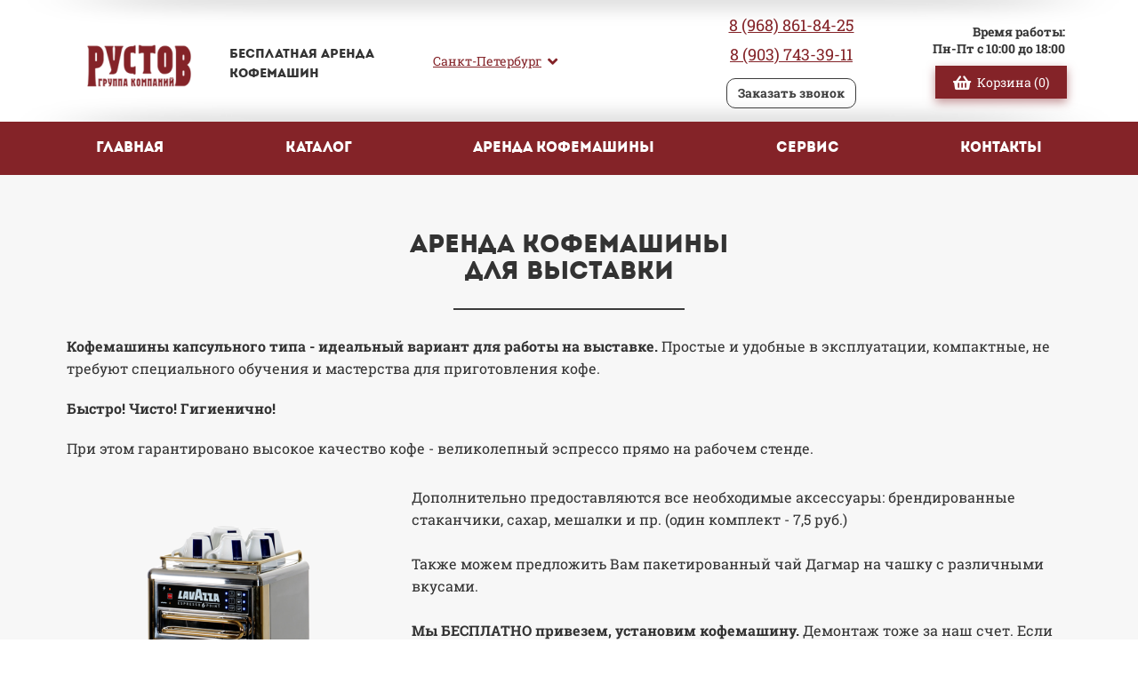

--- FILE ---
content_type: text/html; charset=UTF-8
request_url: https://spb.rustov-coffee.ru/catalog_msk-vystavka_spb
body_size: 33892
content:
<!DOCTYPE html>

<html lang="ru">

<head>

    
    <!-- PLUGINS -->
    <!-- Google Tag Manager --><script>(function(w,d,s,l,i){w[l]=w[l]||[];w[l].push({'gtm.start':
new Date().getTime(),event:'gtm.js'});var f=d.getElementsByTagName(s)[0],
j=d.createElement(s),dl=l!='dataLayer'?'&l='+l:'';j.async=true;j.src=
'https://www.googletagmanager.com/gtm.js?id='+i+dl;f.parentNode.insertBefore(j,f);
})(window,document,'script','dataLayer','GTM-N4C7VQ7');</script><!-- End Google Tag Manager -->

<meta name="google-site-verification" content="B92nAM1UL5ztW77-G3mlcSm6HDEIp0RVmj07Camsl68" />

    <meta http-equiv="X-UA-Compatible" content="IE=edge">
    <meta charset="utf-8">
    <meta name="generator" content="Creatium">

    <title>Кофемашины для выставки в аренду</title>

    <meta name="description" content="Кофемашины капсульного типа - идеальный вариант для работы на выставке. Простые и удобные в эксплуатации, компактные, не требуют специального обучения и мастерства для приготовления кофе. Мы БЕСПЛАТНО привезем, установим кофемашину. Демонтаж тоже за наш счет."><meta name="keywords" content="lavazza, кофемашина lavazza для выставки, зерновой кофе lavazza, капсулы лавацца, кофемашина лавацца на выставку, кофемашина в аренду бесплатно, Кофемашина в аренду для выставки, кофемашина в аренду бесплатно, кофе lavazza, бесплатная аренда кофемашин, капсульная кофемашина в аренду"><link rel="canonical" href="https://spb.rustov-coffee.ru/catalog_msk-vystavka_spb">
            <meta name="viewport" content="width=device-width, initial-scale=1.0">
    
    
    
<!--[if IE]><link rel="shortcut icon" href="https://i.1.creatium.io/4a/75/0b/66e5922f288d188f9148572c409ee874b1/32x32/.jpg"><![endif]-->
<link rel="apple-touch-icon-precomposed" href="https://i.1.creatium.io/4a/75/0b/66e5922f288d188f9148572c409ee874b1/180x180/.jpg">
<link rel="icon" href="https://i.1.creatium.io/4a/75/0b/66e5922f288d188f9148572c409ee874b1/196x196/.jpg">
                <script>
                window.creatium = {"creatium":true,"visit_id":null,"site_id":92962,"page_id":601211,"content_id":589739,"lang":"ru","time":1769429324,"screens":"screens-xs-md-lg","animations":[],"cookies":{"alert":0,"message":""},"integrations":[],"misc":{"cdn_host":"i.1.creatium.io"},"allow_cookies":true,"site_options":{"captcha_signup":false,"captcha_orders":false,"member_allow_signup":false,"member_allow_auth":false},"member":{"id":0},"async":{"js":["\/app\/4.1\/delivery-builder?action=async&key=c57e9b48fc661a476b27cbc857a29419","\/assets\/4.1\/vendors-async.js?v=1719080311","\/assets\/4.1\/swiper-async.js?v=1719080311"],"css":["\/assets\/4.1\/vendors-async.css?v=1719080311"],"js_adaptive_sections":"\/app\/4.1\/delivery-builder?action=adaptive-sections&key=c57e9b48fc661a476b27cbc857a29419"},"device":"other","mini":false,"scroll":{"snapping":false}};
                window.cr = window.creatium;
                window.plp = window.creatium;
                window.error_handler = function (e, fn_id) {
                    window.console && console.log && console.log(fn_id);
                    window['error_handler_' + fn_id] && eval(window['error_handler_' + fn_id]);
                    window.console && console.error && console.error(e.message);
                };
                    cr.api = function (v, cb) { cr.api.queue.push([v, cb]) };
    cr.api.queue = [];
    cr.layout = {"top":0,"left":0};
            </script>
    <!-- CORE -->
    <link type="text/css" rel="stylesheet" href="/assets/4.1/vendors.css?v=1719080311"><link type="text/css" rel="stylesheet" href="/assets/4.1/default.css?v=1719080311"><link type="text/css" rel="stylesheet" href="/assets/4.1/nodes.css?v=1719080311">    <script defer type="text/javascript" src="/assets/4.1/vendors.js?v=1719080311"></script><script defer type="text/javascript" src="/assets/4.1/default.js?v=1719080311"></script><script defer type="text/javascript" src="/assets/4.1/nodes.js?v=1719080311"></script><link rel="preload" href="/assets/4.1/vendors-sync.js?v=1719080311" as="script">
            <style> 
.node.css1 > .wrapper1 { background-color: rgb(255, 255, 255) }
.node.css1  { color: #333 }
.node.css1  > .padding_top { padding-top: 0px }
.screen-xs .node.css1  > .padding_top { padding-top: 5px!important }
.node.css1  > .padding_bottom { padding-bottom: 0px }
.screen-xs .node.css1  > .padding_bottom { padding-bottom: 5px!important }
.node.css1 a { color: rgb(132, 35, 40) }
.node.css2  { color: #333; padding-top: 0px; padding-bottom: 0px; padding-left: 5px; padding-right: 5px }
.screen-xs .node.css2  { padding-top: 5px!important; padding-bottom: 5px!important }
.node.css2 a { color: rgb(132, 35, 40) }
.node.css3  { color: #333; padding-top: 10px; padding-bottom: 0px; padding-left: 5px; padding-right: 5px }
.node.css3 a { color: rgb(132, 35, 40) }
.node.css4  { color: #333; padding-top: 10px; padding-bottom: 10px; padding-left: 5px; padding-right: 5px }
.node.css4 a { color: rgb(132, 35, 40) }
.node.css5 .bgimage { height: 89px; background-position: center }
.node.css5 img.selectable { max-height: 89px }
.node.css5 .proportions { width: calc(var(--width) / var(--height) * 89); padding-top: 89px }
.textable.css6  { text-align: left; font-family: "Intro"; font-size: 14px; line-height: 1.6; letter-spacing: 0em; opacity: 1 }
.node.css7  { color: #333; padding-top: 10px; padding-bottom: 10px; padding-left: 5px; padding-right: 0px }
.node.css7 a { color: rgb(132, 35, 40) }
.node.css8  { color: #333; padding-top: 0px; padding-bottom: 0px; padding-left: 5px; padding-right: 5px }
.node.css8 a { color: rgb(132, 35, 40) }
.btn.css9 { text-align: center } .btn.css9 { background-color: rgba(132, 35, 40, 0);border-top-left-radius: 0px;border-top-right-radius: 0px;border-bottom-right-radius: 0px;border-bottom-left-radius: 0px;border-style: solid;border-top-width: 0px;border-bottom-width: 0px;border-left-width: 0px;border-right-width: 0px;border-color: rgb(106, 28, 32);padding-top: 8px;padding-bottom: 8px;font-size: 14px;text-decoration: underline;color: rgb(132, 35, 40)!important;font-family: "Roboto Slab"; } .btn.css9:hover, .btn.css9.hover { background-color: rgba(119, 32, 36, 0);border-color: rgb(84, 22, 26);color: rgb(106, 28, 32)!important; } .btn.css9:active, .btn.css9.active { background-color: rgba(107, 28, 32, 0);border-color: rgb(95, 25, 29);color: rgb(0, 0, 0)!important; } .btn.css9:before {  } .btn.css9:active:before, .btn.css9.active:before { background-color: rgba(107, 28, 32, 0); }.btn.css9 .fas { font-size: 18px;margin-left: 7px; }
.modal.css10 .modal-dialog { width: 150px }
.metahtml.css11 .popover1-root {
  perspective: 1000px;
}

.metahtml.css11 .popover1-container {
  position: relative;
  border-radius: 7px;
  background-color: rgb(255, 255, 255);
  border: 1px solid rgb(242, 242, 242);
  box-shadow: 0 5px 30px rgba(0, 0, 0, 0.1);
  background-clip: padding-box;
  outline: none;
  padding: 0px 0px;
  margin-top: 6.666666666666667px;
  opacity: 0;
  transform-origin: 50% -50px;
  transform: rotateX(-15deg);
  transition: 250ms transform ease-out, 250ms opacity ease-out;
}

.metahtml.css11 .popover1-root.is-active .popover1-container {
  opacity: 1;
  transform: translateY(0);
}

.metahtml.css11 .popover1-root.is-hiding .popover1-container {
  opacity: 0;
  transform: rotateX(-15deg);
}

.metahtml.css11 .popover1-arrow {
  text-align: center;
  position: absolute;
  line-height: 0;
  top: 0;
  left: 0;
  right: 0;
}

.metahtml.css11 .popover1-arrow div {
  width: 10px;
  height: 10px;
  background-color: rgb(255, 255, 255);
  border: 1px solid rgb(242, 242, 242);
  transform: translateY(-50%) rotate(45deg);
  margin-top: -1px;
  position: relative;
  display: inline-block;
  border-width: 1px 0 0 1px;
  vertical-align: top;
}

.metahtml.css11 .popover1-body {
  position: relative;
  padding: 20px;
}

.metahtml.css11 .popover1-title {
  margin-right: 20px;
  text-align: left;
}

.metahtml.css11 .popover1-close {
  font-family: "Helvetica Neue", Helvetica, Arial, sans-serif;
  padding: 0;
  cursor: pointer;
  background: transparent;
  border: 0;
  -webkit-appearance: none;
  float: right;
  font-size: 21px;
  font-weight: bold;
  line-height: 1;
  color: #000;
  text-shadow: 0 1px 0 #fff;
  opacity: 0.2;
  filter: alpha(opacity=20);
  margin-top: -2px;
}

.metahtml.css11 .popover1-close:hover {
  color: #000;
  text-decoration: none;
  cursor: pointer;
  opacity: 0.5;
  filter: alpha(opacity=50);
}
.btn.css12 { text-align: center } .btn.css12 { background-color: rgba(132, 35, 40, 0);border-top-left-radius: 0px;border-top-right-radius: 0px;border-bottom-right-radius: 0px;border-bottom-left-radius: 0px;border-style: solid;border-top-width: 0px;border-bottom-width: 2px;border-left-width: 0px;border-right-width: 0px;border-color: rgb(106, 28, 32);padding-top: 8px;padding-bottom: 8px;font-size: 14px;color: rgb(132, 35, 40)!important;font-family: "Roboto Slab"; } .btn.css12:hover, .btn.css12.hover { background-color: rgba(119, 32, 36, 0);border-color: rgb(84, 22, 26);color: rgb(106, 28, 32)!important; } .btn.css12:active, .btn.css12.active { background-color: rgba(107, 28, 32, 0);border-color: rgb(95, 25, 29);border-top-width: 2px;border-bottom-width: 0px;color: rgb(0, 0, 0)!important; } .btn.css12:before {  } .btn.css12:active:before, .btn.css12.active:before { background-color: rgba(107, 28, 32, 0); }
.btn.css13 { text-align: center } .btn.css13 { background-color: rgba(132, 35, 40, 0);border-top-left-radius: 0px;border-top-right-radius: 0px;border-bottom-right-radius: 0px;border-bottom-left-radius: 0px;border-style: solid;border-top-width: 0px;border-bottom-width: 0px;border-left-width: 0px;border-right-width: 0px;border-color: rgb(106, 28, 32);padding-top: 8px;padding-bottom: 8px;font-size: 14px;color: rgb(132, 35, 40)!important;font-family: "Roboto Slab"; } .btn.css13:hover, .btn.css13.hover { background-color: rgba(119, 32, 36, 0);border-color: rgb(84, 22, 26);color: rgb(106, 28, 32)!important; } .btn.css13:active, .btn.css13.active { background-color: rgba(107, 28, 32, 0);border-color: rgb(95, 25, 29);color: rgb(0, 0, 0)!important; } .btn.css13:before {  } .btn.css13:active:before, .btn.css13.active:before { background-color: rgba(107, 28, 32, 0); }
.node.css14  { color: #333; padding-top: 0px; padding-bottom: 0px; padding-left: 10px; padding-right: 10px }
.node.css14 a { color: rgb(132, 35, 40) }
.node.css15  { color: #333; padding-top: 5px; padding-bottom: 5px; padding-left: 5px; padding-right: 0px }
.node.css15 a { color: rgb(132, 35, 40) }
.textable.css16  { text-align: center; font-family: "Roboto Slab"; font-size: 18px; line-height: 1.3; letter-spacing: 0em; opacity: 1 }
.screen-md .textable.css16  { text-align: center!important; font-size: 16px!important }
.screen-sm .textable.css16  { text-align: center!important; font-size: 14px!important }
.screen-xs .textable.css16  { text-align: center!important; font-size: 14px!important }
.node.css17  { color: #333; padding-top: 0px; padding-bottom: 0px; padding-left: 0px; padding-right: 0px }
.node.css17 a { color: rgb(132, 35, 40) }
.node.css18 .padding { height: 10px }
.node.css19  { color: #333; padding-top: 0px; padding-bottom: 5px; padding-left: 5px; padding-right: 0px }
.screen-xs .node.css19  { padding-top: 10px!important }
.node.css19 a { color: rgb(132, 35, 40) }
.btn.css20 { text-align: center } .btn.css20 { background-color: rgba(132, 35, 40, 0);border-top-left-radius: 10px;border-top-right-radius: 10px;border-bottom-right-radius: 10px;border-bottom-left-radius: 10px;border-style: solid;border-top-width: 1px;border-bottom-width: 1px;border-left-width: 1px;border-right-width: 1px;border-color: rgb(61, 61, 61);padding-top: 6px;padding-bottom: 6px;font-size: 14px;font-weight: bold;color: rgb(61, 61, 61)!important;font-family: "Roboto Slab"; } .btn.css20:hover, .btn.css20.hover { background-color: rgb(255, 255, 255);border-color: rgb(132, 35, 40);color: rgb(0, 0, 0)!important; } .btn.css20:active, .btn.css20.active { background-color: rgb(230, 230, 230);border-color: rgb(204, 204, 204);color: rgb(0, 0, 0)!important; } .btn.css20:before {  } .btn.css20:active:before, .btn.css20.active:before { background-color: rgb(230, 230, 230); }
.modal.css21 .modal-dialog { width: 400px }
.metahtml.css22 .modal1-root {
  border-radius: 10px;
  box-shadow: 0 3px 9px rgba(0, 0, 0, 0.5);
  opacity: 0;
  transform: scale(1.1);
  transition: 300ms all ease-in;
}

.metahtml.css22 .modal1-root.is-active {
  opacity: 1;
  transform: scale(1);
}

.metahtml.css22 .modal1-root.is-hiding {
  opacity: 0;
  transform: scale(0.9);
}

.metahtml.css22 .modal1-panel {
  padding: 15px;
  border-radius: 10px;
  background-color: rgb(250, 250, 250);
}

.metahtml.css22 .modal1-divider {
  margin-top: 10px;
  height: 1px;
  background-color: rgba(0, 0, 0, 0.05);
  margin-bottom: 10px;
}

.metahtml.css22 .modal1-close {
  cursor: pointer;
  background-color: white;
  border: 2px solid black;
  border-radius: 100px;
  position: absolute;
  width: 30px;
  height: 30px;
  padding: 0;
  top: -10px;
  right: -10px;
  transition: transform 200ms;
}

.metahtml.css22 .modal1-close-h,
.metahtml.css22 .modal1-close-v {
  background-color: black;
  display: block;
  width: 16px;
  height: 2px;
  position: absolute;
  left: 50%;
  top: 50%;
}

.metahtml.css22 .modal1-close-h {
  transform: translate(-50%, -50%) rotate(135deg);
}

.metahtml.css22 .modal1-close-v {
  transform: translate(-50%, -50%) rotate(45deg);
}

.metahtml.css22 .modal1-close:hover {
  transform: scale(1.1);
}
.node.css23  { color: #333; padding-top: 10px; padding-bottom: 10px; padding-left: 10px; padding-right: 10px }
.node.css23 a { color: rgb(132, 35, 40) }
.node.css24  { color: #333; padding-top: 5px; padding-bottom: 5px; padding-left: 5px; padding-right: 5px }
.node.css24 a { color: rgb(132, 35, 40) }
.textable.css25  { text-align: center; font-family: "Intro"; font-size: 28px; line-height: 1.1; letter-spacing: 0.028571428571428574em; opacity: 1 }
.screen-md .textable.css25  { font-family: "Intro"!important; font-size: 20px!important }
.screen-sm .textable.css25  { font-family: "Intro"!important; font-size: 20px!important }
.screen-xs .textable.css25  { text-align: center!important; font-family: "Intro"!important; font-size: 20px!important }
.textable.css26  { text-align: center; font-family: "Roboto Slab"; font-size: 16px; line-height: 1.4; letter-spacing: 0em; opacity: 0.65 }
.screen-md .textable.css26  { font-family: "Roboto Slab"!important }
.screen-sm .textable.css26  { font-family: "Roboto Slab"!important }
.screen-xs .textable.css26  { text-align: center!important; font-family: "Roboto Slab"!important }
.metahtml.css27 .form1-cover {
  padding: 10px 5px;
  background-color: transparent;
  border-color: rgb(132, 35, 40);
  border-style: none;
  border-width: 2px;
  border-radius: 5px;
  box-shadow: 0 0px 0px 0px rgba(0, 0, 0, 0.1);
}
.node.css28  { color: #333; padding-top: 5px; padding-bottom: 5px; padding-left: 10px; padding-right: 10px }
.node.css28 a { color: rgb(132, 35, 40) }
.metahtml.css29 [cr-field] {
  padding-bottom: 14px;
  font-size: 14px;
  font-family: Roboto Slab;
}

.metahtml.css29 .name {
  font-weight: normal;
  font-family: Roboto Slab;
  opacity: 0.8;
  margin-bottom: 6.5px;
  font-size: 13px;
  word-wrap: break-word;
  text-transform: normal;
  letter-spacing: none;
}

.metahtml.css29 .form-control {
  height: auto;
  line-height: 1.2;
  box-shadow: none;
  position: relative;
  background-color: rgb(255, 255, 255);
  color: rgba(0, 0, 0, 0.5);
  border: 1px solid rgba(0, 0, 0, 0.1);
  border-radius: 0px;
  padding: 12px 9.6px;
  font-size: 14px;
  cursor: initial;
}

.metahtml.css29 .form-control:focus,
.metahtml.css29 .form-control:focus-within {
  border-color: rgb(132, 35, 40);
  background-color: rgb(252, 252, 252);
}

.metahtml.css29 .form-control + .form-control {
  margin-top: 10px;
}

.metahtml.css29 label {
  font-weight: normal;
  display: block;
  cursor: pointer;
}

.metahtml.css29 textarea {
  resize: vertical;
}

.metahtml.css29 .checkbox {
  width: 22px;
  height: 22px;
  padding: 0;
  margin: 0 5.5px 0 0;
  line-height: 0;
  min-height: auto;
  display: inline-block;
  vertical-align: middle;
  background: white;
  border: 2px solid rgba(0, 0, 0, 0.25);
  position: relative;
  transition: 300ms all;
  border-radius: 2px;
}

.metahtml.css29 .checkbox svg {
  width: 100%;
  opacity: 0;
  transform: scale(0);
  transition: 300ms all;
}

.metahtml.css29 input:hover ~ .checkbox,
.metahtml.css29 input:focus ~ .checkbox {
  border-color: rgb(219, 119, 125);
}

.metahtml.css29 input:checked ~ .checkbox {
  border-color: rgb(119, 32, 36);
  background-color: rgb(132, 35, 40);
}

.metahtml.css29 input:active ~ .checkbox {
  box-shadow: inset 0 0 5px rgba(0, 0, 0, 0.15);
}

.metahtml.css29 input:checked ~ .checkbox svg {
  opacity: 1;
  transform: scale(1);
}

.metahtml.css29 .radio {
  margin: 0;
  margin: 0 5.5px 0 0;
  padding: 0;
  line-height: 0;
  width: 22px;
  height: 22px;
  min-height: auto;
  display: inline-block;
  vertical-align: middle;
  background: white;
  border: 2px solid rgba(0, 0, 0, 0.25);
  position: relative;
  transition: 300ms all;
  border-radius: 100px;
}

.metahtml.css29 .radio:before {
  position: absolute;
  left: 0;
  width: 100%;
  top: 0;
  height: 100%;
  content: '';
  display: block;
  background-color: white;
  border-radius: 100px;
  opacity: 0;
  transform: scale(0);
  transition: 300ms all;
}

.metahtml.css29 input:hover ~ .radio,
.metahtml.css29 input:focus ~ .radio {
  border-color: rgb(219, 119, 125);
}

.metahtml.css29 input:active ~ .radio {
  box-shadow: inset 0 0 5px rgba(0, 0, 0, 0.15);
}

.metahtml.css29 input:checked ~ .radio {
  border-color: rgb(119, 32, 36);
  background-color: rgb(132, 35, 40);
}

.metahtml.css29 input:checked ~ .radio:before {
  opacity: 1;
  transform: scale(0.5);
}

.metahtml.css29 [cr-field="checkbox-list"] span {
  vertical-align: middle;
}

.metahtml.css29 [cr-field="checkbox-list"] input {
  position: absolute;
  width: 0;
  height: 0;
  opacity: 0;
  overflow: hidden;
}

.metahtml.css29 [cr-field="checkbox-list"] label + label {
  margin-top: 7.333333333333333px;
}

.metahtml.css29 [cr-field="checkbox-visual"] {
  overflow: hidden;
}

.metahtml.css29 [cr-field="checkbox-visual"] .items {
  display: flex;
  flex-wrap: wrap;
  margin-bottom: -20px;
  justify-content: space-between;
}

.metahtml.css29 [cr-field="checkbox-visual"] .item {
  display: inline-block;
  vertical-align: top;
  text-align: center;
  margin-bottom: 20px;
  width: 30%;
}

.metahtml.css29 [cr-field="checkbox-visual"] label {
  position: relative;
}

.metahtml.css29 [cr-field="checkbox-visual"] .bgimage {
  background-size: cover;
  display: inline-block;
  background-position: center;
  border-radius: 50px;
  overflow: hidden;
  position: relative;
  width: 100%;
  padding-top: 100%;
}

.metahtml.css29 [cr-field="checkbox-visual"] input {
  position: absolute;
  width: 0;
  height: 0;
  opacity: 0;
}

.metahtml.css29 [cr-field="checkbox-visual"] .tick {
  position: absolute;
  left: 0;
  top: 0;
  width: 100%;
  height: 100%;
  background-color: rgba(132, 35, 40, 0.75);
  transition: all 300ms;
  opacity: 0;
}

.metahtml.css29 [cr-field="checkbox-visual"] .tick svg {
  opacity: 0;
  transition: all 300ms;
  max-width: 26px;
  position: absolute;
  left: 50%;
  top: 50%;
  transform: translate(-50%, -50%);
}

.metahtml.css29 [cr-field="checkbox-visual"] .subname {
  margin: 7px 0;
  word-wrap: break-word;
}

.metahtml.css29 [cr-field="checkbox-visual"] input:hover ~ .bgimage .tick,
.metahtml.css29 [cr-field="checkbox-visual"] input:focus ~ .bgimage .tick {
  opacity: 0.5;
}

.metahtml.css29 [cr-field="checkbox-visual"] input:checked ~ .bgimage .tick,
.metahtml.css29 [cr-field="checkbox-visual"] input:checked ~ .bgimage .tick svg {
  opacity: 1;
}

.metahtml.css29 [cr-field="checkbox-input"] span {
  vertical-align: middle;
}

.metahtml.css29 [cr-field="checkbox-input"] input {
  position: absolute;
  width: 0;
  height: 0;
  opacity: 0;
  overflow: hidden;
}

.metahtml.css29 [cr-field="radio-list"] span {
  vertical-align: middle;
}

.metahtml.css29 [cr-field="radio-list"] input {
  position: absolute;
  width: 0;
  height: 0;
  opacity: 0;
  overflow: hidden;
}

.metahtml.css29 [cr-field="radio-list"] label + label {
  margin-top: 7.333333333333333px;
}

.metahtml.css29 [cr-field="radio-visual"] {
  overflow: hidden;
}

.metahtml.css29 [cr-field="radio-visual"] .items {
  display: flex;
  flex-wrap: wrap;
  margin-bottom: -20px;
  justify-content: space-between;
}

.metahtml.css29 [cr-field="radio-visual"] .item {
  display: inline-block;
  vertical-align: top;
  text-align: center;
  margin-bottom: 20px;
  width: 30%;
}

.metahtml.css29 [cr-field="radio-visual"] label {
  position: relative;
}

.metahtml.css29 [cr-field="radio-visual"] .bgimage {
  background-size: cover;
  display: inline-block;
  background-position: center;
  border-radius: 50px;
  overflow: hidden;
  position: relative;
  width: 100%;
  padding-top: 100%;
}

.metahtml.css29 [cr-field="radio-visual"] input {
  position: absolute;
  width: 0;
  height: 0;
  opacity: 0;
}

.metahtml.css29 [cr-field="radio-visual"] .tick {
  position: absolute;
  left: 0;
  top: 0;
  width: 100%;
  height: 100%;
  background-color: rgba(132, 35, 40, 0.75);
  transition: all 300ms;
  opacity: 0;
}

.metahtml.css29 [cr-field="radio-visual"] .tick svg {
  opacity: 0;
  transition: all 300ms;
  max-width: 26px;
  position: absolute;
  left: 50%;
  top: 50%;
  transform: translate(-50%, -50%);
}

.metahtml.css29 [cr-field="radio-visual"] .subname {
  margin: 7px 0;
  word-wrap: break-word;
}

.metahtml.css29 [cr-field="radio-visual"] input:hover ~ .bgimage .tick {
  opacity: 0.5;
}

.metahtml.css29 [cr-field="radio-visual"] input:checked ~ .bgimage .tick,
.metahtml.css29 [cr-field="radio-visual"] input:checked ~ .bgimage .tick svg {
  opacity: 1;
}

.metahtml.css29 [cr-field="select-menu"] select {
  position: absolute;
  top: 0;
  left: 0;
  width: 100%;
  height: 100%;
  opacity: 0;
  cursor: pointer;
  z-index: 1;
  color: black;
}

.metahtml.css29 [cr-field="select-menu"] .fa {
  font-size: 20px;
  line-height: 0;
  opacity: 0.5;
  vertical-align: middle;
}

.metahtml.css29 [cr-field="select-menu"] .flexgrid {
  display: flex;
  align-items: center;
}

.metahtml.css29 [cr-field="select-menu"] .flexgrid .left {
  flex-grow: 1;
  min-width: 50%;
  word-wrap: break-word;
}

.metahtml.css29 [cr-field="file"] svg {
  width: 20px;
  height: 20px;
  vertical-align: middle;
  margin-top: -5px;
  margin-bottom: -5px;
}

.metahtml.css29 [cr-field="file"] span {
  display: inline-block;
  vertical-align: middle;
  line-height: 1;
}

.metahtml.css29 [cr-field="file"] input {
  position: absolute;
  top: 0;
  left: 0;
  width: 100%;
  height: 100%;
  opacity: 0;
  cursor: pointer;
  z-index: 0;
}

.metahtml.css29 [cr-field="file"] .clean {
  float: right;
  opacity: 0.5;
  cursor: pointer;
  position: relative;
  z-index: 1;
}

.metahtml.css29 [cr-field="file"] .clean:hover {
  opacity: 1;
}

.metahtml.css29 [cr-field="file"] .flexgrid {
  display: flex;
  align-items: center;
}

.metahtml.css29 [cr-field="file"] .flexgrid .center {
  flex-grow: 1;
  min-width: 50%;
  word-wrap: break-word;
}

.metahtml.css29 [cr-field="result"] .flexgrid.align-sides {
  display: flex;
  align-items: center;
}

.metahtml.css29 [cr-field="result"] .flexgrid.align-sides .left .name {
  margin-bottom: 0;
}

.metahtml.css29 [cr-field="result"] .flexgrid.align-center .left {
  text-align: center;
}

.metahtml.css29 [cr-field="result"] .flexgrid.align-right .left {
  text-align: right;
}

.metahtml.css29 [cr-field="result"] .flexgrid .right {
  flex-grow: 1;
  min-width: 25%;
  word-wrap: break-word;
  text-align: right;
  font-size: 120%;
}

.metahtml.css29 [cr-field="result"] .flexgrid.align-left .right {
  text-align: left;
}

.metahtml.css29 [cr-field="result"] .flexgrid.align-center .right {
  text-align: center;
}

.metahtml.css29 [cr-field="result"] .flexgrid.align-right .right {
  text-align: right;
}

.metahtml.css29 [cr-field="privacy-button"] .open {
  text-align: center;
  opacity: 0.5;
  font-size: 80%;
  cursor: pointer;
}

.metahtml.css29 [cr-field="privacy-button"] .open a {
  color: inherit;
  text-decoration: none;
}

.metahtml.css29 [cr-field="privacy-checkbox"] {
  font-size: 80%;
}

.metahtml.css29 [cr-field="privacy-checkbox"] span {
  vertical-align: middle;
}

.metahtml.css29 [cr-field="privacy-checkbox"] a {
  vertical-align: middle;
  text-decoration: none;
  border-bottom-width: 1px;
  border-bottom-style: dashed;
  color: inherit;
  cursor: pointer;
}

.metahtml.css29 [cr-field="privacy-checkbox"] input {
  position: absolute;
  width: 0;
  height: 0;
  opacity: 0;
  overflow: hidden;
}

.metahtml.css29 [cr-field="privacy-text"] {
  font-size: 80%;
  text-align: center;
}

.metahtml.css29 [cr-field="privacy-text"] a {
  text-decoration: none;
  border-bottom-width: 1px;
  border-bottom-style: dashed;
  color: inherit;
  cursor: pointer;
}

.metahtml.css29 [cr-field="hidden"] {
  opacity: 0.25;
}
.btn.css30 { text-align: center } .btn.css30 { background-color: rgb(132, 35, 40);border-top-left-radius: 10px;border-top-right-radius: 10px;border-bottom-right-radius: 10px;border-bottom-left-radius: 10px;border-style: solid;border-top-width: 0px;border-bottom-width: 0px;border-left-width: 0px;border-right-width: 0px;border-color: rgb(106, 28, 32);padding-top: 10px;padding-bottom: 10px;font-size: 12px;color: rgb(255, 255, 255)!important;font-family: "Intro"; } .btn.css30:hover, .btn.css30.hover { background-color: rgb(119, 32, 36);border-color: rgb(84, 22, 26);color: rgb(255, 255, 255)!important; } .btn.css30:active, .btn.css30.active { background-color: rgb(107, 28, 32);border-color: rgb(95, 25, 29);color: rgb(255, 255, 255)!important; } .btn.css30:before {  } .btn.css30:active:before, .btn.css30.active:before { background-color: rgb(107, 28, 32); }
.metahtml.css31 [cr-field] {
  padding-bottom: 14px;
  font-size: 14px;
  font-family: Roboto Slab;
}

.metahtml.css31 .name {
  font-weight: normal;
  font-family: Roboto Slab;
  opacity: 0.8;
  margin-bottom: 6.5px;
  font-size: 13px;
  word-wrap: break-word;
  text-transform: normal;
  letter-spacing: none;
}

.metahtml.css31 .form-control {
  height: auto;
  line-height: 1.2;
  box-shadow: none;
  position: relative;
  background-color: rgb(255, 255, 255);
  color: rgba(0, 0, 0, 0.5);
  border: 1px solid rgba(0, 0, 0, 0.1);
  border-radius: 0px;
  padding: 12px 9.6px;
  font-size: 14px;
  cursor: initial;
}

.metahtml.css31 .form-control:focus,
.metahtml.css31 .form-control:focus-within {
  border-color: rgb(132, 35, 40);
  background-color: rgb(252, 252, 252);
}

.metahtml.css31 .form-control + .form-control {
  margin-top: 10px;
}

.metahtml.css31 label {
  font-weight: normal;
  display: block;
  cursor: pointer;
}

.metahtml.css31 textarea {
  resize: vertical;
}

.metahtml.css31 .checkbox {
  width: 22px;
  height: 22px;
  padding: 0;
  margin: 0 5.5px 0 0;
  line-height: 0;
  min-height: auto;
  display: inline-block;
  vertical-align: middle;
  background: white;
  border: 2px solid rgba(0, 0, 0, 0.25);
  position: relative;
  transition: 300ms all;
  border-radius: 2px;
}

.metahtml.css31 .checkbox svg {
  width: 100%;
  opacity: 0;
  transform: scale(0);
  transition: 300ms all;
}

.metahtml.css31 input:hover ~ .checkbox,
.metahtml.css31 input:focus ~ .checkbox {
  border-color: rgb(219, 119, 125);
}

.metahtml.css31 input:checked ~ .checkbox {
  border-color: rgb(119, 32, 36);
  background-color: rgb(132, 35, 40);
}

.metahtml.css31 input:active ~ .checkbox {
  box-shadow: inset 0 0 5px rgba(0, 0, 0, 0.15);
}

.metahtml.css31 input:checked ~ .checkbox svg {
  opacity: 1;
  transform: scale(1);
}

.metahtml.css31 .radio {
  margin: 0;
  margin: 0 5.5px 0 0;
  padding: 0;
  line-height: 0;
  width: 22px;
  height: 22px;
  min-height: auto;
  display: inline-block;
  vertical-align: middle;
  background: white;
  border: 2px solid rgba(0, 0, 0, 0.25);
  position: relative;
  transition: 300ms all;
  border-radius: 100px;
}

.metahtml.css31 .radio:before {
  position: absolute;
  left: 0;
  width: 100%;
  top: 0;
  height: 100%;
  content: '';
  display: block;
  background-color: white;
  border-radius: 100px;
  opacity: 0;
  transform: scale(0);
  transition: 300ms all;
}

.metahtml.css31 input:hover ~ .radio,
.metahtml.css31 input:focus ~ .radio {
  border-color: rgb(219, 119, 125);
}

.metahtml.css31 input:active ~ .radio {
  box-shadow: inset 0 0 5px rgba(0, 0, 0, 0.15);
}

.metahtml.css31 input:checked ~ .radio {
  border-color: rgb(119, 32, 36);
  background-color: rgb(132, 35, 40);
}

.metahtml.css31 input:checked ~ .radio:before {
  opacity: 1;
  transform: scale(0.5);
}

.metahtml.css31 [cr-field="checkbox-list"] span {
  vertical-align: middle;
}

.metahtml.css31 [cr-field="checkbox-list"] input {
  position: absolute;
  width: 0;
  height: 0;
  opacity: 0;
  overflow: hidden;
}

.metahtml.css31 [cr-field="checkbox-list"] label + label {
  margin-top: 7.333333333333333px;
}

.metahtml.css31 [cr-field="checkbox-visual"] {
  overflow: hidden;
}

.metahtml.css31 [cr-field="checkbox-visual"] .items {
  display: flex;
  flex-wrap: wrap;
  margin-bottom: -20px;
  justify-content: space-between;
}

.metahtml.css31 [cr-field="checkbox-visual"] .item {
  display: inline-block;
  vertical-align: top;
  text-align: center;
  margin-bottom: 20px;
  width: 30%;
}

.metahtml.css31 [cr-field="checkbox-visual"] label {
  position: relative;
}

.metahtml.css31 [cr-field="checkbox-visual"] .bgimage {
  background-size: cover;
  display: inline-block;
  background-position: center;
  border-radius: 50px;
  overflow: hidden;
  position: relative;
  width: 100%;
  padding-top: 100%;
}

.metahtml.css31 [cr-field="checkbox-visual"] input {
  position: absolute;
  width: 0;
  height: 0;
  opacity: 0;
}

.metahtml.css31 [cr-field="checkbox-visual"] .tick {
  position: absolute;
  left: 0;
  top: 0;
  width: 100%;
  height: 100%;
  background-color: rgba(132, 35, 40, 0.75);
  transition: all 300ms;
  opacity: 0;
}

.metahtml.css31 [cr-field="checkbox-visual"] .tick svg {
  opacity: 0;
  transition: all 300ms;
  max-width: 26px;
  position: absolute;
  left: 50%;
  top: 50%;
  transform: translate(-50%, -50%);
}

.metahtml.css31 [cr-field="checkbox-visual"] .subname {
  margin: 7px 0;
  word-wrap: break-word;
}

.metahtml.css31 [cr-field="checkbox-visual"] input:hover ~ .bgimage .tick,
.metahtml.css31 [cr-field="checkbox-visual"] input:focus ~ .bgimage .tick {
  opacity: 0.5;
}

.metahtml.css31 [cr-field="checkbox-visual"] input:checked ~ .bgimage .tick,
.metahtml.css31 [cr-field="checkbox-visual"] input:checked ~ .bgimage .tick svg {
  opacity: 1;
}

.metahtml.css31 [cr-field="checkbox-input"] span {
  vertical-align: middle;
}

.metahtml.css31 [cr-field="checkbox-input"] input {
  position: absolute;
  width: 0;
  height: 0;
  opacity: 0;
  overflow: hidden;
}

.metahtml.css31 [cr-field="radio-list"] span {
  vertical-align: middle;
}

.metahtml.css31 [cr-field="radio-list"] input {
  position: absolute;
  width: 0;
  height: 0;
  opacity: 0;
  overflow: hidden;
}

.metahtml.css31 [cr-field="radio-list"] label + label {
  margin-top: 7.333333333333333px;
}

.metahtml.css31 [cr-field="radio-visual"] {
  overflow: hidden;
}

.metahtml.css31 [cr-field="radio-visual"] .items {
  display: flex;
  flex-wrap: wrap;
  margin-bottom: -20px;
  justify-content: space-between;
}

.metahtml.css31 [cr-field="radio-visual"] .item {
  display: inline-block;
  vertical-align: top;
  text-align: center;
  margin-bottom: 20px;
  width: 30%;
}

.metahtml.css31 [cr-field="radio-visual"] label {
  position: relative;
}

.metahtml.css31 [cr-field="radio-visual"] .bgimage {
  background-size: cover;
  display: inline-block;
  background-position: center;
  border-radius: 50px;
  overflow: hidden;
  position: relative;
  width: 100%;
  padding-top: 100%;
}

.metahtml.css31 [cr-field="radio-visual"] input {
  position: absolute;
  width: 0;
  height: 0;
  opacity: 0;
}

.metahtml.css31 [cr-field="radio-visual"] .tick {
  position: absolute;
  left: 0;
  top: 0;
  width: 100%;
  height: 100%;
  background-color: rgba(132, 35, 40, 0.75);
  transition: all 300ms;
  opacity: 0;
}

.metahtml.css31 [cr-field="radio-visual"] .tick svg {
  opacity: 0;
  transition: all 300ms;
  max-width: 26px;
  position: absolute;
  left: 50%;
  top: 50%;
  transform: translate(-50%, -50%);
}

.metahtml.css31 [cr-field="radio-visual"] .subname {
  margin: 7px 0;
  word-wrap: break-word;
}

.metahtml.css31 [cr-field="radio-visual"] input:hover ~ .bgimage .tick {
  opacity: 0.5;
}

.metahtml.css31 [cr-field="radio-visual"] input:checked ~ .bgimage .tick,
.metahtml.css31 [cr-field="radio-visual"] input:checked ~ .bgimage .tick svg {
  opacity: 1;
}

.metahtml.css31 [cr-field="select-menu"] select {
  position: absolute;
  top: 0;
  left: 0;
  width: 100%;
  height: 100%;
  opacity: 0;
  cursor: pointer;
  z-index: 1;
  color: black;
}

.metahtml.css31 [cr-field="select-menu"] .fa {
  font-size: 20px;
  line-height: 0;
  opacity: 0.5;
  vertical-align: middle;
}

.metahtml.css31 [cr-field="select-menu"] .flexgrid {
  display: flex;
  align-items: center;
}

.metahtml.css31 [cr-field="select-menu"] .flexgrid .left {
  flex-grow: 1;
  min-width: 50%;
  word-wrap: break-word;
}

.metahtml.css31 [cr-field="file"] svg {
  width: 20px;
  height: 20px;
  vertical-align: middle;
  margin-top: -5px;
  margin-bottom: -5px;
}

.metahtml.css31 [cr-field="file"] span {
  display: inline-block;
  vertical-align: middle;
  line-height: 1;
}

.metahtml.css31 [cr-field="file"] input {
  position: absolute;
  top: 0;
  left: 0;
  width: 100%;
  height: 100%;
  opacity: 0;
  cursor: pointer;
  z-index: 0;
}

.metahtml.css31 [cr-field="file"] .clean {
  float: right;
  opacity: 0.5;
  cursor: pointer;
  position: relative;
  z-index: 1;
}

.metahtml.css31 [cr-field="file"] .clean:hover {
  opacity: 1;
}

.metahtml.css31 [cr-field="file"] .flexgrid {
  display: flex;
  align-items: center;
}

.metahtml.css31 [cr-field="file"] .flexgrid .center {
  flex-grow: 1;
  min-width: 50%;
  word-wrap: break-word;
}

.metahtml.css31 [cr-field="result"] .flexgrid.align-sides {
  display: flex;
  align-items: center;
}

.metahtml.css31 [cr-field="result"] .flexgrid.align-sides .left .name {
  margin-bottom: 0;
}

.metahtml.css31 [cr-field="result"] .flexgrid.align-center .left {
  text-align: center;
}

.metahtml.css31 [cr-field="result"] .flexgrid.align-right .left {
  text-align: right;
}

.metahtml.css31 [cr-field="result"] .flexgrid .right {
  flex-grow: 1;
  min-width: 25%;
  word-wrap: break-word;
  text-align: right;
  font-size: 100%;
}

.metahtml.css31 [cr-field="result"] .flexgrid.align-left .right {
  text-align: left;
}

.metahtml.css31 [cr-field="result"] .flexgrid.align-center .right {
  text-align: center;
}

.metahtml.css31 [cr-field="result"] .flexgrid.align-right .right {
  text-align: right;
}

.metahtml.css31 [cr-field="privacy-button"] .open {
  text-align: center;
  opacity: 0.5;
  font-size: 80%;
  cursor: pointer;
}

.metahtml.css31 [cr-field="privacy-button"] .open a {
  color: inherit;
  text-decoration: none;
}

.metahtml.css31 [cr-field="privacy-checkbox"] {
  font-size: 80%;
}

.metahtml.css31 [cr-field="privacy-checkbox"] span {
  vertical-align: middle;
}

.metahtml.css31 [cr-field="privacy-checkbox"] a {
  vertical-align: middle;
  text-decoration: none;
  border-bottom-width: 1px;
  border-bottom-style: dashed;
  color: inherit;
  cursor: pointer;
}

.metahtml.css31 [cr-field="privacy-checkbox"] input {
  position: absolute;
  width: 0;
  height: 0;
  opacity: 0;
  overflow: hidden;
}

.metahtml.css31 [cr-field="privacy-text"] {
  font-size: 80%;
  text-align: center;
}

.metahtml.css31 [cr-field="privacy-text"] a {
  text-decoration: none;
  border-bottom-width: 1px;
  border-bottom-style: dashed;
  color: inherit;
  cursor: pointer;
}

.metahtml.css31 [cr-field="hidden"] {
  opacity: 0.25;
}
.node.css32  { color: #333; padding-top: 5px; padding-bottom: 0px; padding-left: 5px; padding-right: 7px }
.node.css32 a { color: rgb(132, 35, 40) }
.textable.css33  { text-align: right; font-family: "Roboto Slab"; font-size: 14px; line-height: 1.4; letter-spacing: 0em; opacity: 1 }
.screen-md .textable.css33  { text-align: right!important; font-size: 12px!important }
.screen-sm .textable.css33  { text-align: left!important; font-size: 12px!important }
.screen-xs .textable.css33  { text-align: center!important; font-size: 12px!important }
.node.css34  { color: #333; padding-top: 0px; padding-bottom: 5px; padding-left: 5px; padding-right: 7px }
.node.css34 a { color: rgb(132, 35, 40) }
.btn.css35 { text-align: center } .btn.css35 { background-color: rgb(132, 35, 40);border-top-left-radius: 0px;border-top-right-radius: 0px;border-bottom-right-radius: 0px;border-bottom-left-radius: 0px;border-style: solid;border-top-width: 0px;border-bottom-width: 0px;border-left-width: 0px;border-right-width: 0px;border-color: rgb(106, 28, 32);padding-top: 8px;padding-bottom: 8px;font-size: 14px;color: rgb(255, 255, 255)!important;box-shadow: 0px 4px 10px 0px rgba(132, 35, 40, 0.5); } .btn.css35:hover, .btn.css35.hover { background-color: rgb(119, 32, 36);border-color: rgb(84, 22, 26);color: rgb(255, 255, 255)!important; } .btn.css35:active, .btn.css35.active { background-color: rgb(107, 28, 32);border-color: rgb(68, 18, 20);color: rgb(255, 255, 255)!important; } .btn.css35:before {  } .btn.css35:active:before, .btn.css35.active:before { background-color: rgb(107, 28, 32); }.btn.css35 .fas { font-size: 18px;margin-right: 7px; }
.node.css36 > .wrapper1 { background-color: rgb(132, 35, 40) }
.node.css36  { color: #FFF }
.node.css36  > .padding_top { padding-top: 0px }
.node.css36  > .padding_bottom { padding-bottom: 0px }
.node.css36 a { color: rgb(132, 35, 40) }
.node.css37  { color: #FFF; padding-top: 0px; padding-bottom: 0px; padding-left: 5px; padding-right: 5px }
.node.css37 a { color: rgb(132, 35, 40) }
.node.css38  { color: #FFF; padding-top: 5px; padding-bottom: 5px; padding-left: 5px; padding-right: 5px }
.node.css38 a { color: rgb(132, 35, 40) }
.btn.css39 { text-align: center } .btn.css39 { background-color: rgba(132, 35, 40, 0);border-top-left-radius: 5px;border-top-right-radius: 5px;border-bottom-right-radius: 5px;border-bottom-left-radius: 5px;border-style: solid;border-top-width: 0px;border-bottom-width: 0px;border-left-width: 0px;border-right-width: 0px;border-color: rgb(132, 35, 40);padding-top: 14px;padding-bottom: 14px;font-size: 16px;color: rgb(255, 255, 255)!important;font-family: "Intro"; } .btn.css39:hover, .btn.css39.hover { background-color: rgba(119, 32, 36, 0.1);border-color: rgb(119, 32, 36);color: rgb(255, 255, 255)!important; } .btn.css39:active, .btn.css39.active { background-color: rgb(119, 32, 36);border-color: rgb(95, 25, 29);color: rgb(255, 255, 255)!important; } .btn.css39:before {  } .btn.css39:active:before, .btn.css39.active:before { background-color: rgb(119, 32, 36); }
.modal.css40 .modal-dialog { width: 1176px }
.metahtml.css41 .popover1-root {
  perspective: 1000px;
}

.metahtml.css41 .popover1-container {
  position: relative;
  border-radius: 7px;
  background-color: rgb(255, 255, 255);
  border: 1px solid rgb(242, 242, 242);
  box-shadow: 0 5px 30px rgba(0, 0, 0, 0.1);
  background-clip: padding-box;
  outline: none;
  padding: 20px 20px;
  margin-top: 6.666666666666667px;
  opacity: 0;
  transform-origin: 50% -50px;
  transform: rotateX(-15deg);
  transition: 250ms transform ease-out, 250ms opacity ease-out;
}

.metahtml.css41 .popover1-root.is-active .popover1-container {
  opacity: 1;
  transform: translateY(0);
}

.metahtml.css41 .popover1-root.is-hiding .popover1-container {
  opacity: 0;
  transform: rotateX(-15deg);
}

.metahtml.css41 .popover1-arrow {
  text-align: center;
  position: absolute;
  line-height: 0;
  top: 0;
  left: 0;
  right: 0;
}

.metahtml.css41 .popover1-arrow div {
  width: 10px;
  height: 10px;
  background-color: rgb(255, 255, 255);
  border: 1px solid rgb(242, 242, 242);
  transform: translateY(-50%) rotate(45deg);
  margin-top: -1px;
  position: relative;
  display: inline-block;
  border-width: 1px 0 0 1px;
  vertical-align: top;
}

.metahtml.css41 .popover1-body {
  position: relative;
  padding: 20px;
}

.metahtml.css41 .popover1-title {
  margin-right: 20px;
  text-align: left;
}

.metahtml.css41 .popover1-close {
  font-family: "Helvetica Neue", Helvetica, Arial, sans-serif;
  padding: 0;
  cursor: pointer;
  background: transparent;
  border: 0;
  -webkit-appearance: none;
  float: right;
  font-size: 21px;
  font-weight: bold;
  line-height: 1;
  color: #000;
  text-shadow: 0 1px 0 #fff;
  opacity: 0.2;
  filter: alpha(opacity=20);
  margin-top: -2px;
}

.metahtml.css41 .popover1-close:hover {
  color: #000;
  text-decoration: none;
  cursor: pointer;
  opacity: 0.5;
  filter: alpha(opacity=50);
}
.node.css42 .bgimage { height: 120px; background-position: center }
.node.css42 img.selectable { max-height: 120px }
.node.css42 .proportions { width: calc(var(--width) / var(--height) * 120); padding-top: 120px }
.btn.css43 { text-align: center } .btn.css43 { background-color: rgba(132, 35, 40, 0);border-top-left-radius: 0px;border-top-right-radius: 0px;border-bottom-right-radius: 0px;border-bottom-left-radius: 0px;border-style: solid;border-top-width: 0px;border-bottom-width: 0px;border-left-width: 0px;border-right-width: 0px;border-color: rgb(106, 28, 32);padding-top: 0px;padding-bottom: 0px;font-size: 13px;color: rgb(93, 90, 90)!important;font-family: "Intro"; } .btn.css43:hover, .btn.css43.hover { background-color: rgba(119, 32, 36, 0);border-color: rgb(84, 22, 26);color: rgb(132, 35, 40)!important; } .btn.css43:active, .btn.css43.active { background-color: rgba(107, 28, 32, 0);border-color: rgb(95, 25, 29);color: rgb(0, 0, 0)!important; } .btn.css43:before {  } .btn.css43:active:before, .btn.css43.active:before { background-color: rgba(107, 28, 32, 0); }
.modal.css44 .modal-dialog { width: 700px }
.node.css45 .bgimage { height: 177px; background-position: center }
.node.css45 img.selectable { max-height: 177px }
.node.css45 .proportions { width: calc(var(--width) / var(--height) * 177); padding-top: 177px }
.btn.css46 { text-align: center } .btn.css46 { background-color: rgba(132, 35, 40, 0);border-top-left-radius: 0px;border-top-right-radius: 0px;border-bottom-right-radius: 0px;border-bottom-left-radius: 0px;border-style: solid;border-top-width: 0px;border-bottom-width: 0px;border-left-width: 0px;border-right-width: 0px;border-color: rgb(106, 28, 32);padding-top: 0px;padding-bottom: 0px;font-size: 13px;color: rgb(93, 90, 90)!important;font-family: "Intro"; } .btn.css46:hover, .btn.css46.hover { background-color: rgba(119, 32, 35, 0);border-color: rgb(84, 21, 25);color: rgb(132, 35, 40)!important; } .btn.css46:active, .btn.css46.active { background-color: rgba(107, 29, 32, 0);border-color: rgb(95, 26, 28);color: rgb(0, 0, 0)!important; } .btn.css46:before {  } .btn.css46:active:before, .btn.css46.active:before { background-color: rgba(107, 29, 32, 0); }
.btn.css47 { text-align: center } .btn.css47 { background-color: rgba(132, 35, 40, 0);border-top-left-radius: 0px;border-top-right-radius: 0px;border-bottom-right-radius: 0px;border-bottom-left-radius: 0px;border-style: solid;border-top-width: 0px;border-bottom-width: 0px;border-left-width: 0px;border-right-width: 0px;border-color: rgb(106, 28, 32);padding-top: 0px;padding-bottom: 0px;font-size: 13px;color: rgb(93, 90, 90)!important;font-family: "Intro"; } .btn.css47:hover, .btn.css47.hover { background-color: rgba(119, 32, 35, 0);border-color: rgb(84, 22, 26);color: rgb(132, 35, 40)!important; } .btn.css47:active, .btn.css47.active { background-color: rgba(107, 29, 32, 0);border-color: rgb(95, 26, 28);color: rgb(0, 0, 0)!important; } .btn.css47:before {  } .btn.css47:active:before, .btn.css47.active:before { background-color: rgba(107, 29, 32, 0); }
.btn.css48 { text-align: center } .btn.css48 { background-color: rgba(27, 24, 24, 0);border-top-left-radius: 0px;border-top-right-radius: 0px;border-bottom-right-radius: 0px;border-bottom-left-radius: 0px;border-style: solid;border-top-width: 0px;border-bottom-width: 2px;border-left-width: 0px;border-right-width: 0px;border-color: rgb(209, 209, 209);padding-top: 6px;padding-bottom: 6px;font-size: 14px;font-weight: bold;color: rgb(93, 90, 90)!important;font-family: "Roboto Slab"; } .btn.css48:hover, .btn.css48.hover { background-color: rgba(24, 22, 22, 0);border-color: rgb(168, 168, 168);color: rgb(132, 35, 40)!important; } .btn.css48:active, .btn.css48.active { background-color: rgba(22, 19, 19, 0);border-color: rgb(19, 17, 17);border-top-width: 2px;border-bottom-width: 0px;color: rgb(0, 0, 0)!important; } .btn.css48:before {  } .btn.css48:active:before, .btn.css48.active:before { background-color: rgba(22, 19, 19, 0); }
.node.css49 .bgimage { height: 90px; background-position: center }
.node.css49 img.selectable { max-height: 90px }
.node.css49 .proportions { width: calc(var(--width) / var(--height) * 90); padding-top: 90px }
.modal.css50 .modal-dialog { width: 432px }
.node.css51 > .wrapper1 { background-color: rgb(249, 249, 249) }
.node.css51  { color: #333 }
.node.css51  > .padding_top { padding-top: 0px }
.screen-xs .node.css51  > .padding_top { padding-top: 5px!important }
.node.css51  > .padding_bottom { padding-bottom: 0px }
.screen-xs .node.css51  > .padding_bottom { padding-bottom: 5px!important }
.node.css51 a { color: rgb(132, 35, 40) }
.btn.css52 { text-align: center } .btn.css52 { background-color: rgba(132, 35, 40, 0);border-top-left-radius: 0px;border-top-right-radius: 0px;border-bottom-right-radius: 0px;border-bottom-left-radius: 0px;border-style: solid;border-top-width: 0px;border-bottom-width: 0px;border-left-width: 0px;border-right-width: 0px;border-color: rgb(106, 28, 32);padding-top: 8px;padding-bottom: 8px;font-size: 16px;color: rgb(92, 92, 92)!important;font-family: "Intro"; } .btn.css52:hover, .btn.css52.hover { background-color: rgba(119, 32, 36, 0);border-color: rgb(84, 22, 26);color: rgb(74, 74, 74)!important; } .btn.css52:active, .btn.css52.active { background-color: rgba(107, 28, 32, 0);border-color: rgb(95, 25, 29);color: rgb(0, 0, 0)!important; } .btn.css52:before {  } .btn.css52:active:before, .btn.css52.active:before { background-color: rgba(107, 28, 32, 0); }.btn.css52 .fas { font-size: 21px;margin-left: 8px; }
.modal.css53 .modal-dialog { width: 251px }
.metahtml.css54 .menu1-root {
  position: relative;
  background-color: rgb(247, 247, 247);
  outline: none;
  opacity: 0;
  transform: translateX(-100%);
  transition: 250ms transform, 250ms opacity;
  box-shadow: 5px 0 30px rgba(0, 0, 0, 0.1);
}

.metahtml.css54 .menu1-root.is-active {
  opacity: 1;
  transform: translateX(0);
}

.metahtml.css54 .menu1-root.is-hiding {
  opacity: 0;
  transform: translateX(-100%);
}

.metahtml.css54 .menu1-header {
  padding: 20px 20px;
  border-bottom: 1px solid rgb(223, 223, 223);
  color: rgb(0, 0, 0);
  min-height: 16px;
}

.metahtml.css54 .menu1-body {
  position: relative;
  padding: 20px 20px;
}

.metahtml.css54 .menu1-title {
  margin-right: 20px;
  text-align: left;
}

.metahtml.css54 .menu1-close {
  font-family: "Helvetica Neue", Helvetica, Arial, sans-serif;
  padding: 0;
  cursor: pointer;
  background: transparent;
  border: 0;
  float: right;
  font-size: 24px;
  line-height: 1;
  opacity: 0.5;
  margin-top: -4px;
}

.metahtml.css54 .menu1-close:hover {
  text-decoration: none;
  cursor: pointer;
  opacity: 0.75;
}
.textable.css55  { text-align: left; font-family: "Roboto Slab"; font-size: 16px; line-height: 1.4; letter-spacing: 0em; opacity: 1 }
.screen-xs .textable.css55  { font-family: "Intro"!important }
.btn.css56 { text-align: center } .btn.css56 { background-color: rgba(132, 35, 40, 0);border-top-left-radius: 5px;border-top-right-radius: 5px;border-bottom-right-radius: 5px;border-bottom-left-radius: 5px;border-style: solid;border-top-width: 0px;border-bottom-width: 0px;border-left-width: 0px;border-right-width: 0px;border-color: rgb(132, 35, 40);padding-top: 14px;padding-bottom: 14px;font-size: 14px;color: rgb(0, 0, 0)!important;font-family: "Intro"; } .btn.css56:hover, .btn.css56.hover { background-color: rgba(119, 32, 36, 0.1);border-color: rgb(119, 32, 36);color: rgb(0, 0, 0)!important; } .btn.css56:active, .btn.css56.active { background-color: rgb(119, 32, 36);border-color: rgb(95, 25, 29);color: rgb(255, 255, 255)!important; } .btn.css56:before {  } .btn.css56:active:before, .btn.css56.active:before { background-color: rgb(119, 32, 36); }
.modal.css57 .modal-dialog { width: 224px }
.modal.css58 .modal-dialog { width: 222px }
.modal.css59 .modal-dialog { width: 220px }
.btn.css60 { text-align: center } .btn.css60 { background-color: rgb(132, 35, 40);border-top-left-radius: 0px;border-top-right-radius: 0px;border-bottom-right-radius: 0px;border-bottom-left-radius: 0px;border-style: solid;border-top-width: 0px;border-bottom-width: 0px;border-left-width: 0px;border-right-width: 0px;border-color: rgb(106, 28, 32);padding-top: 6px;padding-bottom: 6px;font-size: 14px;color: rgb(255, 255, 255)!important;font-family: "Roboto Slab"; } .btn.css60:hover, .btn.css60.hover { background-color: rgb(255, 255, 255);border-color: rgb(84, 22, 26);color: rgb(132, 35, 40)!important; } .btn.css60:active, .btn.css60.active { background-color: rgb(230, 230, 230);border-color: rgb(68, 18, 20);color: rgb(132, 35, 40)!important; } .btn.css60:before {  } .btn.css60:active:before, .btn.css60.active:before { background-color: rgb(230, 230, 230); }.btn.css60 .fas { font-size: 18px;margin-right: 7px; }
.node.css61 .bgimage { height: 68px; background-position: center }
.node.css61 img.selectable { max-height: 68px }
.node.css61 .proportions { width: calc(var(--width) / var(--height) * 68); padding-top: 68px }
.btn.css62 { text-align: center } .btn.css62 { background-color: rgba(132, 35, 40, 0);border-top-left-radius: 0px;border-top-right-radius: 0px;border-bottom-right-radius: 0px;border-bottom-left-radius: 0px;border-style: solid;border-top-width: 0px;border-bottom-width: 0px;border-left-width: 0px;border-right-width: 0px;border-color: rgb(106, 28, 32);padding-top: 8px;padding-bottom: 8px;font-size: 14px;color: rgb(132, 35, 40)!important; } .btn.css62:hover, .btn.css62.hover { background-color: rgba(119, 32, 36, 0);border-color: rgb(84, 22, 26);color: rgb(106, 28, 32)!important; } .btn.css62:active, .btn.css62.active { background-color: rgba(107, 28, 32, 0);border-color: rgb(95, 25, 29);color: rgb(0, 0, 0)!important; } .btn.css62:before {  } .btn.css62:active:before, .btn.css62.active:before { background-color: rgba(107, 28, 32, 0); }
.node.css63 > .wrapper1 { background-color: rgb(247, 247, 247) }
.node.css63  { color: #333 }
.node.css63  > .padding_top { padding-top: 60px }
.node.css63  > .padding_bottom { padding-bottom: 21px }
.node.css63 a { color: rgb(132, 35, 40) }
.textable.css64  { text-align: center; font-family: "Intro"; font-size: 28px; line-height: 1.1; letter-spacing: 0em; opacity: 1 }
.screen-md .textable.css64  { font-size: 26px!important }
.screen-sm .textable.css64  { font-size: 26px!important }
.screen-xs .textable.css64  { text-align: center!important; font-size: 20px!important }
.node.css65  { color: #333; padding-top: 20px; padding-bottom: 18px; padding-left: 5px; padding-right: 5px }
.node.css65 a { color: rgb(132, 35, 40) }
.textable.css66  { text-align: left; font-family: "Roboto Slab"; font-size: 16px; line-height: 1.6; letter-spacing: 0em; opacity: 1 }
.screen-xs .textable.css66  { font-size: 14px!important }
.node.css67 .bgimage { height: 345px; background-position: center }
.node.css67 img.selectable { max-height: 345px }
.node.css67 .proportions { width: calc(var(--width) / var(--height) * 345); padding-top: 345px }
.node.css68 > .wrapper1 { background-color: rgb(247, 247, 247) }
.node.css68  { color: #333 }
.node.css68  > .padding_top { padding-top: 50px }
.node.css68  > .padding_bottom { padding-bottom: 60px }
.node.css68 a { color: rgb(132, 35, 40) }
.node.css69  { color: #333; padding-top: 6px; padding-bottom: 5px; padding-left: 5px; padding-right: 0px }
.node.css69 a { color: rgb(132, 35, 40) }
.node.css70 .w-elements-cell { width: 100% }
.node.css70 .w-elements-grid { margin: -5px -5px }
.node.css70 .w-elements-cellwrapper { padding: 5px 5px }
.node.css71 > .wrapper1 { background-position: center center; background-size: cover; background-repeat: repeat }
.node.css71 > .wrapper1 > .wrapper2 { background-color: rgba(0,0,0,0) }
.node.css71  { color: #FFF; padding-top: 0px; padding-bottom: 0px; padding-left: 5px; padding-right: 0px }
.node.css71 a { color: rgb(132, 35, 40) }
.node.css72  { color: #FFF; padding-top: 0px; padding-bottom: 0px; padding-left: 5px; padding-right: 5px }
.node.css72 > .wrapper1 { box-shadow:  0px 2px 5px 0px rgba(0, 0, 0, 0.5) }
.node.css72 a { color: rgb(132, 35, 40) }
.node.css73  { color: #FFF; padding-top: 10px; padding-bottom: 10px; padding-left: 5px; padding-right: 0px }
.node.css73 a { color: rgb(132, 35, 40) }
.node.css74 .bgimage { height: 268px; background-position: center }
.node.css74 img.selectable { max-height: 268px }
.node.css74 .proportions { width: calc(var(--width) / var(--height) * 268); padding-top: 268px }
.node.css75  { color: #FFF; padding-top: 17px; padding-bottom: 18px; padding-left: 5px; padding-right: 5px }
.node.css75 a { color: rgb(132, 35, 40) }
.textable.css76  { text-align: left; font-family: "Montserrat Bold"; font-size: 18px; line-height: 1.2; letter-spacing: -0.01em; opacity: 1 }
.node.css77  { color: #FFF; padding-top: 0px; padding-bottom: 10px; padding-left: 5px; padding-right: 5px }
.node.css77 a { color: rgb(132, 35, 40) }
.metahtml.css78 .tabs5-root {
  position: relative;
}

.metahtml.css78 .tabs5-pagination {
  text-align: left;
  overflow: auto;
  margin-bottom: 14px;
  display: flex;
  align-content: stretch;
}

.metahtml.css78 .tabs5-page {
  position: relative;
  transition: all 0.5s;
  padding: 0 5px 10px;
  color: rgba(255, 255, 255, 0.75);
  border-bottom: 3px solid rgba(255, 255, 255, 0.15);
  font-size: 14px;
  flex-grow: 1;
}

.metahtml.css78 .tabs5-page:hover {
  border-bottom-color: rgba(255, 255, 255, 0.6);
}

.metahtml.css78 .tabs5-page.is-active {
  color: rgb(132, 35, 40);
  border-bottom-color: rgb(132, 35, 40);
}

.metahtml.css78 .tabs5-page.is-active:before {
  background-color: rgb(132, 35, 40);
}
.textable.css79  { text-align: center; font-family: "Montserrat Bold"; font-size: 14px; line-height: 1.4; letter-spacing: 0em; opacity: 1 }
.textable.css80  { text-align: left; font-family: "Roboto Slab"; font-size: 14px; line-height: 1.4; letter-spacing: 0.01em; opacity: 1 }
.node.css81  { color: #FFF; padding-top: 0px; padding-bottom: 8px; padding-left: 5px; padding-right: 5px }
.node.css81 a { color: rgb(132, 35, 40) }
.textable.css82  { text-align: left; font-family: "Roboto Slab"; font-size: 14px; line-height: 1.6; letter-spacing: 0em; opacity: 1 }
.textable.css83  { text-align: left; font-family: "Roboto Slab"; font-size: 12px; line-height: 1.6; letter-spacing: 0em; opacity: 1 }
.node.css84  { color: #FFF; padding-top: 0px; padding-bottom: 0px; padding-left: 0px; padding-right: 0px }
.node.css84 a { color: rgb(132, 35, 40) }
.node.css85  { color: #FFF; padding-top: 10px; padding-bottom: 10px; padding-left: 5px; padding-right: 5px }
.node.css85 a { color: rgb(132, 35, 40) }
.btn.css86 { text-align: center } .btn.css86 { background-color: rgb(132, 35, 40);border-top-left-radius: 0px;border-top-right-radius: 0px;border-bottom-right-radius: 0px;border-bottom-left-radius: 0px;border-style: solid;border-top-width: 1px;border-bottom-width: 1px;border-left-width: 1px;border-right-width: 1px;border-color: rgb(106, 28, 32);padding-top: 10px;padding-bottom: 10px;font-size: 14px;color: rgb(255, 255, 255)!important;font-family: "Roboto Slab";box-shadow: 0px 2px 5px 0px rgba(0, 0, 0, 0.5); } .btn.css86:hover, .btn.css86.hover { background-color: rgb(255, 255, 255);border-color: rgb(84, 22, 26);color: rgb(132, 35, 40)!important; } .btn.css86:active, .btn.css86.active { background-color: rgb(230, 230, 230);border-color: rgb(204, 204, 204);color: rgb(0, 0, 0)!important; } .btn.css86:before {  } .btn.css86:active:before, .btn.css86.active:before { background-color: rgb(230, 230, 230); }.btn.css86 .fas { font-size: 18px;margin-right: 7px; }
.metahtml.css87 .modal4-root {
  border-radius: 6px;
  box-shadow: 0 3px 9px rgba(0, 0, 0, 0.5);
  opacity: 0;
  transform: scale(1.1);
  transition: 300ms all ease-out;
}

.metahtml.css87 .modal4-root.is-active {
  opacity: 1;
  transform: scale(1);
}

.metahtml.css87 .modal4-root.is-hiding {
  opacity: 0;
  transform: scale(0.9);
}

.metahtml.css87 .modal4-panel1 {
  padding: 15px;
  background-color: rgb(132, 35, 40);
  border-top-left-radius: 6px;
  border-top-right-radius: 6px;
}

.metahtml.css87 .modal4-panel2 {
  padding: 15px;
  background-color: rgb(255, 255, 255);
  border-bottom-left-radius: 6px;
  border-bottom-right-radius: 6px;
}

.metahtml.css87 .modal4-close {
  cursor: pointer;
  background-color: white;
  border: 2px solid black;
  border-radius: 100px;
  position: absolute;
  width: 30px;
  height: 30px;
  padding: 0;
  top: -10px;
  right: -10px;
  transition: transform 200ms;
}

.metahtml.css87 .modal4-close-h,
.metahtml.css87 .modal4-close-v {
  background-color: black;
  display: block;
  width: 16px;
  height: 2px;
  position: absolute;
  left: 50%;
  top: 50%;
}

.metahtml.css87 .modal4-close-h {
  transform: translate(-50%, -50%) rotate(135deg);
}

.metahtml.css87 .modal4-close-v {
  transform: translate(-50%, -50%) rotate(45deg);
}

.metahtml.css87 .modal4-close:hover {
  transform: scale(1.1);
}
.node.css88 .padding { height: 40px }
.node.css89 .w-elements-cell { width: 100% }
.node.css89 .w-elements-grid { margin: -10px -5px }
.node.css89 .w-elements-cellwrapper { padding: 10px 5px }
.node.css90 .bgimage { height: 242px; background-position: center }
.node.css90 img.selectable { max-height: 242px }
.node.css90 .proportions { width: calc(var(--width) / var(--height) * 242); padding-top: 242px }
.node.css91  { color: #FFF; padding-top: 10px; padding-bottom: 17px; padding-left: 5px; padding-right: 5px }
.node.css91 a { color: rgb(132, 35, 40) }
.node.css92 > .wrapper1 { background-color: rgb(128, 128, 128) }
.node.css92  { color: #FFF }
.node.css92  > .padding_top { padding-top: 50px }
.node.css92  > .padding_bottom { padding-bottom: 5px }
.node.css92 a { color: rgb(132, 35, 40) }
.node.css93 .bgimage { height: 70px; background-position: center }
.node.css93 img.selectable { max-height: 70px }
.node.css93 .proportions { width: calc(var(--width) / var(--height) * 70); padding-top: 70px }
.node.css94  { color: #FFF; padding-top: 5px; padding-bottom: 4px; padding-left: 5px; padding-right: 5px }
.node.css94 a { color: rgb(132, 35, 40) }
.textable.css95  { text-align: left; font-family: "Roboto Slab"; font-size: 14px; line-height: 1.5999999999999999; letter-spacing: 0em; color: rgb(215, 215, 215); opacity: 1 }
.screen-xs .textable.css95  { text-align: center!important }
.btn.css96 { text-align: center } .btn.css96 { background-color: rgba(255, 255, 255, 0);border-top-left-radius: 0px;border-top-right-radius: 0px;border-bottom-right-radius: 0px;border-bottom-left-radius: 0px;border-style: solid;border-top-width: 0px;border-bottom-width: 0px;border-left-width: 0px;border-right-width: 0px;border-color: rgb(204, 204, 204);padding-top: 8px;padding-bottom: 8px;font-size: 13px;text-decoration: underline;color: rgb(255, 255, 255)!important;font-family: "Roboto Slab"; } .btn.css96:hover, .btn.css96.hover { background-color: rgba(230, 230, 230, 0);border-color: rgb(163, 163, 163);color: rgb(204, 204, 204)!important; } .btn.css96:active, .btn.css96.active { background-color: rgba(207, 207, 207, 0);border-color: rgb(184, 184, 184);color: rgb(255, 255, 255)!important; } .btn.css96:before {  } .btn.css96:active:before, .btn.css96.active:before { background-color: rgba(207, 207, 207, 0); }
.modal.css97 .modal-dialog { width: 794px }
.metahtml.css98 .modal0-root {
  position: relative;
  background-color: rgb(255, 255, 255);
  border-radius: 6px;
  box-shadow: 0 3px 9px rgba(0, 0, 0, 0.5);
  background-clip: padding-box;
  outline: none;
  opacity: 0;
  transform: scale(1.1);
  transition: 300ms all ease-out;
}

.metahtml.css98 .modal0-root.is-active {
  opacity: 1;
  transform: scale(1);
}

.metahtml.css98 .modal0-root.is-hiding {
  opacity: 0;
  transform: scale(0.9);
}

.metahtml.css98 .modal0-header {
  padding: 15px;
  color: rgb(25, 25, 25);
  border-bottom: 1px solid rgb(230, 230, 230);
}

.metahtml.css98 .modal0-body {
  position: relative;
  padding: 20px;
}

.metahtml.css98 .modal0-title {
  margin-right: 20px;
  text-align: left;
}

.metahtml.css98 .modal0-close {
  font-family: "Helvetica Neue", Helvetica, Arial, sans-serif;
  padding: 0;
  cursor: pointer;
  background: transparent;
  border: 0;
  -webkit-appearance: none;
  float: right;
  font-size: 22px;
  font-weight: bold;
  line-height: 1;
  opacity: 0.4;
  margin-top: -2px;
}

.metahtml.css98 .modal0-close:hover {
  color: #000;
  text-decoration: none;
  cursor: pointer;
  opacity: 0.5;
  filter: alpha(opacity=50);
}
.textable.css99  { text-align: center; font-family: "Intro"; font-size: 16px; line-height: 1.4; letter-spacing: 0em; opacity: 1 }
.textable.css100  { text-align: center; font-family: "Intro"; font-size: 16px; line-height: 1.4; letter-spacing: 0em; opacity: 1 }
.screen-md .textable.css100  { text-align: center!important; font-family: "Montserrat Bold"!important }
.screen-sm .textable.css100  { text-align: center!important; font-family: "Montserrat Bold"!important }
.screen-xs .textable.css100  { text-align: center!important; font-family: "Montserrat Bold"!important }
.node.css101  { color: #FFF; padding-top: 0px; padding-bottom: 5px; padding-left: 0px; padding-right: 0px }
.screen-xs .node.css101  { padding-top: 10px!important }
.node.css101 a { color: rgb(132, 35, 40) }
.btn.css102 { text-align: left } .btn.css102 { background-color: rgba(132, 35, 40, 0);border-top-left-radius: 0px;border-top-right-radius: 0px;border-bottom-right-radius: 0px;border-bottom-left-radius: 0px;border-style: solid;border-top-width: 0px;border-bottom-width: 0px;border-left-width: 0px;border-right-width: 0px;border-color: rgb(61, 61, 61);padding-top: 6px;padding-bottom: 6px;font-size: 14px;color: rgb(255, 255, 255)!important;font-family: "Roboto Slab"; } .btn.css102:hover, .btn.css102.hover { background-color: rgba(132, 35, 40, 0);border-color: rgb(61, 61, 61);color: rgb(255, 255, 255)!important; } .btn.css102:active, .btn.css102.active { background-color: rgb(119, 32, 36);border-color: rgb(106, 28, 32);color: rgb(255, 255, 255)!important; } .btn.css102:before {  } .btn.css102:active:before, .btn.css102.active:before { background-color: rgb(119, 32, 36); }
.svgicon.css103 path, .svgicon.css103 polygon, .svgicon.css103 circle, .svgicon.css103 ellipse, .svgicon.css103 rect { fill: rgb(226, 147, 151) } .svgicon.css103 defs > path { fill: none }.svgicon.css103 [fill="none"] { fill: none }
.svgicon.css104 .st0{fill:rgb(226, 147, 151);}
.textable.css105  { text-align: left; font-family: "Roboto Slab"; font-size: 14px; line-height: 1.5999999999999999; letter-spacing: 0em; color: rgb(215, 215, 215); opacity: 1 }
.screen-md .textable.css105  { font-family: "Roboto Slab"!important }
.screen-sm .textable.css105  { font-family: "Roboto Slab"!important }
.screen-xs .textable.css105  { text-align: center!important; font-family: "Roboto Slab"!important }
.textable.css106  { text-align: left; font-family: "Roboto Slab"; font-size: 14px; line-height: 1.5999999999999999; letter-spacing: 0em; color: rgb(215, 215, 215); opacity: 1 }
.screen-xs .textable.css106  { text-align: left!important }
.soc-icon.css107 .link .bg {border-top-left-radius: 5px;border-top-right-radius: 5px;border-bottom-right-radius: 5px;border-bottom-left-radius: 5px;width: 31px;height: 31px;padding: 7px;border-style: solid;border-top-width: 0px;border-bottom-width: 0px;border-left-width: 0px;border-right-width: 0px;}.soc-icon.css107 span { line-height: 31px }
.area.screen-lg { min-width: 1200px; }.area.screen-lg .container { width: 1140px; }.area.screen-lg .container.soft { max-width: 1140px; }.area.screen-md { min-width: 960px; }.area.screen-md .container { width: 940px; }.area.screen-md .container.soft { max-width: 940px; }.area.screen-sm { min-width: 720px; }.area.screen-sm .container { width: 720px; }.area.screen-sm .container.soft { max-width: 720px; }.area.screen-xs .container { max-width: 737px; padding: 0 15px; }
 </style>
    
    
    <!-- PLUGINS -->
    



    
    
    <!-- proxy-module cut-head -->
</head>

<body class="area font-text-robotoslab font-header-intro">
<div class="area-wrapper">

<!-- PLUGINS -->
<!-- Google Tag Manager (noscript) --><noscript><iframe src="https://www.googletagmanager.com/ns.html?id=GTM-N4C7VQ7"
height="0" width="0" style="display:none;visibility:hidden"></iframe></noscript><!-- End Google Tag Manager (noscript) -->



<!-- HTML -->
<script>
            creatium.getWindowWidth = function () {
                var windowWidth = window.innerWidth;

                
                if (window.innerWidth === 980 && !window.MSStream && /iPhone|iPod/.test(navigator.userAgent)) {
                    windowWidth = window.outerWidth;
                }
                
                return windowWidth;
            }
        
            creatium.getScreen = function () {
                var _windowWidth = creatium.getWindowWidth();

                var lgWidth = 1200 + cr.layout._left_current;
                var mdWidth = 992 + cr.layout._left_current;
                var smWidth = 768 + cr.layout._left_current;

                if (creatium.screens === 'screens-xs') return 'xs';
                else if (creatium.screens === 'screens-sm') return 'sm';
                else if (creatium.screens === 'screens-md') return 'md';
                else if (creatium.screens === 'screens-lg') return 'lg';
                else if (creatium.screens === 'screens-xs-sm') {
                    if (_windowWidth >= smWidth) return 'sm';
                    else return 'xs';
                } else if (creatium.screens === 'screens-xs-md') {
                    if (_windowWidth >= mdWidth) return 'md';
                    else return 'xs';
                } else if (creatium.screens === 'screens-xs-lg') {
                    if (_windowWidth >= lgWidth) return 'lg';
                    else return 'xs';
                } else if (creatium.screens === 'screens-sm-md') {
                    if (_windowWidth >= mdWidth) return 'md';
                    else return 'sm';
                } else if (creatium.screens === 'screens-sm-lg') {
                    if (_windowWidth >= lgWidth) return 'lg';
                    else return 'sm';
                } else if (creatium.screens === 'screens-md-lg') {
                    if (_windowWidth >= lgWidth) return 'lg';
                    else return 'md';
                } else if (creatium.screens === 'screens-xs-sm-md') {
                    if (_windowWidth >= mdWidth) return 'md';
                    else if (_windowWidth >= smWidth && _windowWidth < mdWidth) return 'sm';
                    else return 'xs';
                } else if (creatium.screens === 'screens-xs-sm-lg') {
                    if (_windowWidth >= lgWidth) return 'lg';
                    else if (_windowWidth >= smWidth && _windowWidth < lgWidth) return 'sm';
                    else return 'xs';
                } else if (creatium.screens === 'screens-xs-md-lg') {
                    if (_windowWidth >= lgWidth) return 'lg';
                    else if (_windowWidth >= mdWidth && _windowWidth < lgWidth) return 'md';
                    else return 'xs';
                } else if (creatium.screens === 'screens-sm-md-lg') {
                    if (_windowWidth >= lgWidth) return 'lg';
                    else if (_windowWidth >= mdWidth && _windowWidth < lgWidth) return 'md';
                    else return 'sm';
                } else if (creatium.screens === 'screens-xs-sm-md-lg') {
                    if (_windowWidth >= lgWidth) return 'lg';
                    else if (_windowWidth >= mdWidth && _windowWidth < lgWidth) return 'md';
                    else if (_windowWidth >= smWidth && _windowWidth < mdWidth) return 'sm';
                    else return 'xs';
                }
            }
            
            creatium.isLayoutMobile = function () {
                if (creatium.getScreen() !== 'xs') return false;
                return creatium.getWindowWidth() < 320 + cr.layout.left;
            }

            cr.layout._left_current = cr.layout.left;
            if (cr.layout._left_current) {
                document.body.classList.add('layout-left-active');
            }

            creatium.layout.mobile = creatium.isLayoutMobile();
            if (creatium.layout.mobile) {
                document.body.classList.add('layout-mobile');
            }

            creatium.screen = creatium.getScreen();
            document.body.classList.add('screen-' + creatium.screen);

            if (creatium.device) {
                creatium.device_fix = false;
                if (creatium.screen === 'xs' && creatium.device !== 'mobile') creatium.device_fix = true;
                if (creatium.screen === 'sm' && creatium.device !== 'tablet') creatium.device_fix = true;
                if (creatium.screen === 'md' && creatium.device !== 'other') creatium.device_fix = true;
                if (creatium.screen === 'lg' && creatium.device !== 'other') creatium.device_fix = true;
                if (creatium.device_fix) document.write('<script src="' + creatium.async.js_adaptive_sections + '"></scr'+'ipt>');                    
            }
        </script><div class="node section-clear section xs-hidden sm-hidden font-text-robotoslab font-header-intro css1" data-common="ukso9fgbljvz8cxe5kj"><img class="decor-top-image absolute" src="[data-uri]" style="opacity: 0.27;" data-lazy-image="//static.creatium.io/img/shadowtop/3.png#%7B%22size%22:%5B622,17%5D,%22quality%22:8%7D" data-lazy-image_resize="true" data-lazy-image_detect="fill-width"><div class="padding_top"></div><div class="wrapper1"><div class="wrapper2"></div></div><div class="container"><div class="cont"><div class="node widget-grid widget css2"><div class="grid valign-middle paddings-20px xs-wrap"><div class="gridwrap"><div class="col" style="width: 390px;"><div class="cont"><div class="node widget-grid widget css3"><div class="grid valign-middle paddings-20px xs-wrap"><div class="gridwrap"><div class="col" style="width: 45.6933%;"><div class="cont"><div class="node widget-image widget css4 css5"><a class="bgimage bg-contain" href="https://spb.rustov-coffee.ru/" target="" style="background-size: contain; border-radius: 0px;" data-lazy-bgimage="https://i.1.creatium.io/50/db/f9/3ffe9b33a34b5c07927653a0308754b0f1/%D0%A0%D1%83%D1%81%D1%82%D0%BE%D0%B2%20%D0%BB%D0%BE%D0%B3%D0%BE%D1%82%D0%B8%D0%BF.png#%7B%22size%22:%5B196,88%5D,%22quality%22:8%7D" data-lazy-bgimage_resize="true"><div class="inner"><img class="" src="[data-uri]" alt=""><div class="proportions"></div></div></a><noscript><img src="https://i.1.creatium.io/50/db/f9/3ffe9b33a34b5c07927653a0308754b0f1/%D0%A0%D1%83%D1%81%D1%82%D0%BE%D0%B2%20%D0%BB%D0%BE%D0%B3%D0%BE%D1%82%D0%B8%D0%BF.png#%7B%22size%22:%5B196,88%5D,%22quality%22:8%7D" alt=""></noscript></div></div></div><div class="col" style="width: 54.3067%;"><div class="cont"><div class="node widget-text cr-text widget css4"><p class="textable css6">БЕСПЛАТНАЯ АРЕНДА КОФЕМАШИН</p></div></div></div></div></div></div></div></div><div class="col" style="width: 100%;"><div class="cont"><div class="node widget-grid widget css7"><div class="grid valign-middle paddings-10px xs-wrap"><div class="gridwrap"><div class="col" style="width: 100%;"><div class="cont"><div class="node widget-button widget css8"><div class="button-container left"><div class="button-wrapper"><button class="btn btn-legacy css9" data-action="modal" data-modal="popover"><div class="pad-left" style="width: 12px;"></div><div class="btn-content"><span class="text icon"><span>Санкт-Петербург</span><i class="fas fa-angle-down"></i></span></div><div class="pad-right" style="width: 12px;"></div></button></div></div><div class="modal nocolors css10" data-name="popover" data-type="popover" data-duration="250" data-trigger="click"><div data-uid="umke20c21wftn9ne3u0r_0"></div></div></div></div></div><div class="col" style="width: 187px;"><div class="cont"><div class="node widget-element widget css14"><div class="cont"></div></div><div class="node widget-text cr-text widget css15"><p class="textable css16"><a href="tel:+79688618425" target="_blank">8 (968) 861-84-25</a></p></div><div class="node widget-text cr-text widget css15"><p class="textable css16"><a href="tel:+79037433911" target="_blank">8 (903) 743-39-11</a></p></div><div class="node widget-blank widget css17 css18"><div class="padding"></div></div><div class="node widget-button widget css19"><div class="button-container center"><div class="button-wrapper"><button class="btn btn-legacy css20" data-action="modal" data-modal="modal"><div class="pad-left" style="width: 12px;"></div><div class="btn-content"><span class="text">Заказать звонок</span></div><div class="pad-right" style="width: 12px;"></div></button></div></div><div class="modal nocolors css21" data-name="modal" data-type="modal" data-duration="300" data-id=""><div data-uid="umke20c2c1x614z50yhs_0"></div></div></div></div></div><div class="col" style="width: 229px;"><div class="cont"><div class="node widget-text cr-text widget css32"><p class="textable css33"><strong>Время работы: </strong></p></div><div class="node widget-text cr-text widget css34"><p class="textable css33"><strong>Пн-Пт с 10:00 до 18:00</strong></p></div><div class="node widget-cart-button widget css24"><div class="button-container right"><div class="button-wrapper"><a class="btn btn-legacy font-text css35" data-action="link" data-highlight="true" data-track-active="false" href="/cart" target="_self"><div class="pad-left" style="width: 20px;"></div><div class="btn-content"><span class="text icon"><i class="fas fa-shopping-basket"></i><span>Корзина (0)</span></span></div><div class="pad-right" style="width: 20px;"></div></a></div></div></div></div></div></div></div></div></div></div></div></div></div></div></div><div class="padding_bottom"></div><img class="decor-bottom-image absolute" src="[data-uri]" style="opacity: 0.27;" data-lazy-image="//static.creatium.io/img/shadowbottom/3.png#%7B%22size%22:%5B622,17%5D,%22quality%22:8%7D" data-lazy-image_resize="true" data-lazy-image_detect="fill-width"></div><div class="node section-clear section xs-hidden sm-hidden font-text-robotoslab font-header-intro css36" data-common="ukso9fo675omzmof733w" data-fixation="{&quot;lg&quot;:&quot;top&quot;,&quot;md&quot;:&quot;top&quot;,&quot;sm&quot;:&quot;top&quot;,&quot;xs&quot;:&quot;top&quot;}" data-opacity="0.95"><div class="padding_top"></div><div class="wrapper1"><div class="wrapper2"></div></div><div class="container"><div class="cont"><div class="node widget-menu widget css37"><div class="w-menu-grid justify"><div class="w-menu-grid__cell" style="padding-left: 0px; padding-right: 0px;"><div class="cont cell"><div class="node widget-menu-button cr-menu-button widget css38"><div class="button-container center"><div class="button-wrapper"><a class="btn btn-legacy hvr-fade css39" data-action="link" data-highlight="true" data-track-active="false" href="https://spb.rustov-coffee.ru" target="_self"><div class="pad-left" style="width: 28px;"></div><div class="btn-content"><span class="text">ГЛАВНАЯ</span></div><div class="pad-right" style="width: 28px;"></div></a></div></div></div></div></div><div class="w-menu-grid__cell" style="padding-left: 0px; padding-right: 0px;"><div class="cont cell"><div class="node widget-menu-button cr-menu-button widget css38"><div class="button-container center"><div class="button-wrapper"><button class="btn btn-legacy hvr-fade css39" data-action="modal" data-modal="popover"><div class="pad-left" style="width: 28px;"></div><div class="btn-content"><span class="text">каталог</span></div><div class="pad-right" style="width: 28px;"></div></button></div></div><div class="modal nocolors css40" data-name="popover" data-type="popover" data-duration="250" data-trigger="hover"><div data-uid="umke20c4dcq93ws61d15_0"></div></div></div></div></div><div class="w-menu-grid__cell" style="padding-left: 0px; padding-right: 0px;"><div class="cont cell"><div class="node widget-menu-button cr-menu-button widget css38"><div class="button-container center"><div class="button-wrapper"><button class="btn btn-legacy hvr-fade css39" data-action="modal" data-modal="popover"><div class="pad-left" style="width: 28px;"></div><div class="btn-content"><span class="text">аренда кофемашины</span></div><div class="pad-right" style="width: 28px;"></div></button></div></div><div class="modal nocolors css44" data-name="popover" data-type="popover" data-duration="250" data-trigger="hover"><div data-uid="umke20c4mzsz1af3hp8h_0"></div></div></div></div></div><div class="w-menu-grid__cell" style="padding-left: 0px; padding-right: 0px;"><div class="cont cell"><div class="node widget-menu-button cr-menu-button widget css38"><div class="button-container center"><div class="button-wrapper"><button class="btn btn-legacy hvr-fade css39" data-action="modal" data-modal="popover"><div class="pad-left" style="width: 28px;"></div><div class="btn-content"><span class="text">сервис</span></div><div class="pad-right" style="width: 28px;"></div></button></div></div><div class="modal nocolors css44" data-name="popover" data-type="popover" data-duration="250" data-trigger="hover"><div data-uid="umke20c4v8jlimwm74cx_0"></div></div></div></div></div><div class="w-menu-grid__cell" style="padding-left: 0px; padding-right: 0px;"><div class="cont cell"><div class="node widget-menu-button cr-menu-button widget css38"><div class="button-container center"><div class="button-wrapper"><button class="btn btn-legacy hvr-fade css39" data-action="modal" data-modal="popover"><div class="pad-left" style="width: 28px;"></div><div class="btn-content"><span class="text">контакты</span></div><div class="pad-right" style="width: 28px;"></div></button></div></div><div class="modal nocolors css50" data-name="popover" data-type="popover" data-duration="250" data-trigger="hover"><div data-uid="umke20c52tnb7464ccu_0"></div></div></div></div></div></div></div></div></div><div class="padding_bottom"></div></div>    <script data-adaptive-exclude="md lg" data-adaptive-uid="um3engj2h0g4g4yvzmsi5">
        if (
            creatium.device_fix
            && "md lg".indexOf(creatium.screen) < 0
            && creatium._adaptive_sections
            && creatium._adaptive_sections["um3engj2h0g4g4yvzmsi5"]
        ) {
            document.write(creatium._adaptive_sections["um3engj2h0g4g4yvzmsi5"]);
            creatium._adaptive_sections["um3engj2h0g4g4yvzmsi5"] = null;
        }
    </script><div class="node section-clear section css63"><div class="padding_top"></div><div class="wrapper1"><div class="wrapper2"></div></div><div class="container"><div class="cont"><div class="node widget-text cr-text widget css24"><h2 class="textable css64">аренда кофемашины<br>для выставки</h2></div><div class="node widget-line widget css65"><div class="alignment" style="text-align: center;"><div class="line" style="width: 23%; height: 2px; background-color: rgb(59, 59, 59); border-radius: 0px;"></div></div></div><div class="node widget-text cr-text widget css4"><p class="textable css66"><strong>Кофемашины капсульного типа - идеальный вариант для работы на выставке.&nbsp;</strong>Простые и удобные в эксплуатации, компактные, не требуют специального обучения и мастерства для приготовления кофе.</p></div><div class="node widget-text cr-text widget css4"><p class="textable css66"><strong>Быстро! Чисто! Гигиенично!</strong></p></div><div class="node widget-text cr-text widget css4"><p class="textable css66">При этом гарантировано высокое качество кофе - великолепный эспрессо прямо на рабочем стенде.</p></div><div class="node widget-grid widget css4"><div class="grid valign-middle paddings-20px xs-wrap"><div class="gridwrap"><div class="col" style="width: 33.3333%;"><div class="cont"><div class="node widget-image widget css4 css67"><div class="bgimage bg-contain" style="background-size: contain; border-radius: 0px;" data-lazy-bgimage="https://i.1.creatium.io/ba/a7/d5/434c4351a973060bbd8101bf10e969c6fa/9d6a1fe0236364efd52994c9d343f5a0.png#%7B%22size%22:%5B794,964%5D,%22quality%22:8%7D" data-lazy-bgimage_resize="true"><div class="inner"><img class="" src="[data-uri]" alt=""><div class="proportions"></div></div></div><noscript><img src="https://i.1.creatium.io/ba/a7/d5/434c4351a973060bbd8101bf10e969c6fa/9d6a1fe0236364efd52994c9d343f5a0.png#%7B%22size%22:%5B794,964%5D,%22quality%22:8%7D" alt=""></noscript></div></div></div><div class="col" style="width: 66.6667%;"><div class="cont"><div class="node widget-text cr-text widget css4"><p class="textable css66">Дополнительно предоставляются все необходимые<span>&nbsp;</span>аксессуары:<span>&nbsp;</span>брендированные стаканчики, сахар, мешалки и пр. (один комплект - 7,5 руб.)<br><br>Также можем предложить Вам<span>&nbsp;</span>пакетированный чай Дагмар<span>&nbsp;</span>на чашку с различными вкусами.<br><br><strong>Мы БЕСПЛАТНО привезем, установим кофемашину.</strong><span>&nbsp;</span>Демонтаж тоже за наш счет. Если Вы хотите найти новых клиентов на выставке, то позаботьтесь о том, чтобы им было приятно беседовать о делах. Хороший кофе в этом поможет, уверяем вас!<br><br>Надо отметить, что приготовление одной чашки кофе занимает меньше минуты - нужно лишь нажать одну кнопку! И посетители Вашего стенда смогут насладиться настоящим итальянским кофе LAVAZZA, вкус которого, безусловно, располагает к непринужденной беседе.</p></div></div></div></div></div></div></div></div><div class="padding_bottom"></div></div><div class="node section-clear section css68"><div class="padding_top"></div><div class="wrapper1"><div class="wrapper2"></div></div><div class="container"><div class="cont"><div class="node widget-text cr-text widget css24"><h1 class="textable css64">капсулы lep</h1></div><div class="node widget-line widget css65"><div class="alignment" style="text-align: center;"><div class="line" style="width: 23%; height: 2px; background-color: rgb(59, 59, 59); border-radius: 0px;"></div></div></div><div class="node widget-grid widget css4"><div class="grid valign-middle paddings-20px xs-wrap"><div class="gridwrap"><div class="col" style="width: 15.7681%;"><div class="cont"></div></div><div class="col" style="width: 68.7246%;"><div class="cont"><div class="node widget-elements widget css69 css70"><div class="w-elements-grid valign-top halign-left use-flex"><div class="w-elements-cell"><div class="w-elements-cellwrapper"><div class="cont cell"><div class="node widget-element widget css71" data-item="[{&quot;name&quot;:&quot;Название товара&quot;,&quot;type&quot;:&quot;title&quot;,&quot;value&quot;:&quot;Капсулы ZIA Sole (EP)&quot;},{&quot;name&quot;:&quot;Цена товара&quot;,&quot;type&quot;:&quot;price&quot;,&quot;value&quot;:&quot;3700 руб.&quot;},{&quot;name&quot;:&quot;Фото товара&quot;,&quot;type&quot;:&quot;photo&quot;,&quot;value&quot;:&quot;https://i.1.creatium.io/disk2/55/0a/68/3ce713ef9f3f56bb05795d6f3b05f825a3/r4knfx3.png#%7B%22size%22:%5B1181,1181%5D,%22quality%22:8%7D&quot;}]"><div class="wrapper1" data-lazy-bgimage="https://i.1.creatium.io/8e/25/f9/c70384c8968689d113028878797281941a/%D1%84%D0%BE%D0%BD%20%D0%BA%D0%B0%D1%82%D0%B0%D0%BB%D0%BE%D0%B3.png#%7B%22size%22:%5B1078,861%5D,%22quality%22:8%7D" data-lazy-bgimage_resize="true"><div class="wrapper2"></div></div><div class="cont"><div class="node widget-grid widget css72"><div class="wrapper1"><div class="wrapper2"></div></div><div class="grid valign-middle paddings-20px xs-wrap"><div class="gridwrap"><div class="col" style="width: 43.7922%;"><div class="cont"><div class="node widget-image widget css73 css74"><div class="bgimage bg-contain" data-lazy-bgimage="https://i.1.creatium.io/disk2/55/0a/68/3ce713ef9f3f56bb05795d6f3b05f825a3/r4knfx3.png#%7B%22size%22:%5B1181,1181%5D,%22quality%22:8%7D" data-lazy-bgimage_resize="true" style="background-size: contain; border-radius: 0px;"><div class="inner"><img class="" src="[data-uri]" alt=""><div class="proportions"></div></div></div><noscript><img src="https://i.1.creatium.io/disk2/55/0a/68/3ce713ef9f3f56bb05795d6f3b05f825a3/r4knfx3.png#%7B%22size%22:%5B1181,1181%5D,%22quality%22:8%7D" alt=""></noscript></div></div></div><div class="col" style="width: 56.2078%;"><div class="cont"><div class="node widget-text cr-text widget css75"><h3 class="textable css76"><span style="color: rgb(106, 28, 32);">Капсулы ZIA Sole (EP)</span></h3></div><div class="node widget-tabs cr-tabs widget css77"><div class="metahtml css78"><div cr-slider-pagination="" class="tabs5-pagination"><div cr-slider-page="" class="tabs5-page is-active">
    <div cr-slider-page_label="" class="tabs5-label"><p class="textable css79"><span style="color: rgb(54, 54, 54);">Описание</span></p></div>
  </div><div cr-slider-page="" class="tabs5-page">
    <div cr-slider-page_label="" class="tabs5-label"><p class="textable css79"><span style="color: rgb(54, 54, 54);">Характеристики</span></p></div>
  </div></div>
<div class="tabs5-root">
  <div cr-slider-container="" data-red-libs="swiper-async" data-auto="false" data-loop="false" data-touch="false" data-pause="5000" data-animated="false" data-fixheight="false" class="tabs5-container swiper-container"><div class="swiper-wrapper"><div class="swiper-slide active"><div class="cont-wrapper"><div class="cont"><div class="node widget-text cr-text widget css77"><p class="textable css80"><span style="color: rgb(54, 54, 54);">Капсулы ZIA Sole (EP) — идеальный выбор для ценителей классического сбалансированного кофе. Мягкий вкус, насыщенный и плотный аромат, а также приятные ореховые ноты в послевкусии делают этот кофе неповторимым. Вес одной капсулы составляет - 7 г.</span></p></div></div></div></div><div class="swiper-slide"><div class="cont-wrapper"><div class="cont"><div class="node widget-text cr-text widget css81"><p class="textable css82"><span style="color: rgb(54, 54, 54);">Бренд: <span style="font-size: 100%;"><strong>&nbsp;Zia</strong></span></span></p></div><div class="node widget-text cr-text widget css81"><p class="textable css82"><span style="color: rgb(54, 54, 54);">Состав: <span style="font-size: 100%;"><strong>&nbsp;Арабика и Робуста</strong></span></span></p></div></div></div></div></div></div>
</div></div></div><div class="node widget-text cr-text widget css81"><p class="textable css83"><span style="color: rgb(54, 54, 54);">В упаковке:<span style="font-size: 120%;"><strong>&nbsp;100 капсул</strong></span></span></p></div><div class="node widget-blank widget css84 css18"><div class="padding"></div></div><div class="node widget-grid widget css85"><div class="grid valign-middle paddings-20px"><div class="gridwrap"><div class="col" style="width: 50%;"><div class="cont"><div class="node widget-button widget css37"><div class="button-container center"><div class="button-wrapper"><button class="btn btn-legacy css86" data-action="modal" data-modal="modal"><div class="pad-left" style="width: 20px;"></div><div class="btn-content"><span class="text icon"><i class="fas fa-shopping-basket"></i><span>Заказать </span></span></div><div class="pad-right" style="width: 20px;"></div></button></div></div><div class="modal nocolors css21" data-name="modal" data-type="modal" data-duration="300" data-id=""><div data-uid="um3enfizqzgdjwcfdovj_0"></div></div></div></div></div><div class="col" style="width: 50%;"><div class="cont"></div></div></div></div></div></div></div></div></div></div></div></div></div></div></div><div class="w-elements-cell"><div class="w-elements-cellwrapper"><div class="cont cell"><div class="node widget-element widget css71" data-item="[{&quot;name&quot;:&quot;Название товара&quot;,&quot;type&quot;:&quot;title&quot;,&quot;value&quot;:&quot;Капсулы LAVAZZA Crema &amp; Aroma (LEP)&quot;},{&quot;name&quot;:&quot;Цена товара&quot;,&quot;type&quot;:&quot;price&quot;,&quot;value&quot;:&quot;4700 руб.&quot;},{&quot;name&quot;:&quot;Фото товара&quot;,&quot;type&quot;:&quot;photo&quot;,&quot;value&quot;:&quot;https://i.1.creatium.io/disk2/4c/8a/f3/dbeab7372eb753bb57d5bed886bf6b38f7/jqdavpz.png#%7B%22size%22:%5B1181,1181%5D,%22quality%22:8%7D&quot;}]"><div class="wrapper1" data-lazy-bgimage="https://i.1.creatium.io/8e/25/f9/c70384c8968689d113028878797281941a/%D1%84%D0%BE%D0%BD%20%D0%BA%D0%B0%D1%82%D0%B0%D0%BB%D0%BE%D0%B3.png#%7B%22size%22:%5B1078,861%5D,%22quality%22:8%7D" data-lazy-bgimage_resize="true"><div class="wrapper2"></div></div><div class="cont"><div class="node widget-grid widget css72"><div class="wrapper1"><div class="wrapper2"></div></div><div class="grid valign-middle paddings-20px xs-wrap"><div class="gridwrap"><div class="col" style="width: 43.7922%;"><div class="cont"><div class="node widget-image widget css73 css74"><div class="bgimage bg-contain" data-lazy-bgimage="https://i.1.creatium.io/disk2/4c/8a/f3/dbeab7372eb753bb57d5bed886bf6b38f7/jqdavpz.png#%7B%22size%22:%5B1181,1181%5D,%22quality%22:8%7D" data-lazy-bgimage_resize="true" style="background-size: contain; border-radius: 0px;"><div class="inner"><img class="" src="[data-uri]" alt=""><div class="proportions"></div></div></div><noscript><img src="https://i.1.creatium.io/disk2/4c/8a/f3/dbeab7372eb753bb57d5bed886bf6b38f7/jqdavpz.png#%7B%22size%22:%5B1181,1181%5D,%22quality%22:8%7D" alt=""></noscript></div></div></div><div class="col" style="width: 56.2078%;"><div class="cont"><div class="node widget-text cr-text widget css75"><h3 class="textable css76"><span style="color: rgb(106, 28, 32);">Капсулы LAVAZZA Crema &amp; Aroma (LEP)</span></h3></div><div class="node widget-tabs cr-tabs widget css77"><div class="metahtml css78"><div cr-slider-pagination="" class="tabs5-pagination"><div cr-slider-page="" class="tabs5-page is-active">
    <div cr-slider-page_label="" class="tabs5-label"><p class="textable css79"><span style="color: rgb(54, 54, 54);">Описание</span></p></div>
  </div><div cr-slider-page="" class="tabs5-page">
    <div cr-slider-page_label="" class="tabs5-label"><p class="textable css79"><span style="color: rgb(54, 54, 54);">Характеристики</span></p></div>
  </div></div>
<div class="tabs5-root">
  <div cr-slider-container="" data-red-libs="swiper-async" data-auto="false" data-loop="false" data-touch="false" data-pause="5000" data-animated="false" data-fixheight="false" class="tabs5-container swiper-container"><div class="swiper-wrapper"><div class="swiper-slide active"><div class="cont-wrapper"><div class="cont"><div class="node widget-text cr-text widget css77"><p class="textable css80"><span style="color: rgb(54, 54, 54);">Эта смесь Арабики из Центральной и Южной Америки и африканской Робусты обладает приятным глубоким вкусом и бархатистой устойчивой пенкой. Отличается наиболее мягким вкусом. Эти кофейные капсулы стандарта Lavazza LEP гарантируют высокое качество напитка и могут использоваться в различных заведениях, таких как бары, рестораны, салоны и офисы, для приготовления кофе превосходного вкуса.</span></p></div></div></div></div><div class="swiper-slide"><div class="cont-wrapper"><div class="cont"><div class="node widget-text cr-text widget css81"><p class="textable css82"><span style="color: rgb(54, 54, 54);">Бренд: <span style="font-size: 100%;"><strong>&nbsp;Lavazza</strong></span></span></p></div><div class="node widget-text cr-text widget css81"><p class="textable css82"><span style="color: rgb(54, 54, 54);">Состав: <span style="font-size: 100%;"><strong>&nbsp;Смесь Арабики и Робусты</strong></span></span></p></div></div></div></div></div></div>
</div></div></div><div class="node widget-text cr-text widget css81"><p class="textable css83"><span style="color: rgb(54, 54, 54);">В упаковке:<span style="font-size: 120%;"><strong>&nbsp;100 капсул</strong></span></span></p></div><div class="node widget-blank widget css84 css18"><div class="padding"></div></div><div class="node widget-grid widget css85"><div class="grid valign-middle paddings-20px"><div class="gridwrap"><div class="col" style="width: 50%;"><div class="cont"><div class="node widget-button widget css37"><div class="button-container center"><div class="button-wrapper"><button class="btn btn-legacy css86" data-action="modal" data-modal="modal"><div class="pad-left" style="width: 20px;"></div><div class="btn-content"><span class="text icon"><i class="fas fa-shopping-basket"></i><span>Заказать </span></span></div><div class="pad-right" style="width: 20px;"></div></button></div></div><div class="modal nocolors css21" data-name="modal" data-type="modal" data-duration="300" data-id=""><div data-uid="um3enfizqzgdjwcfdovj_1"></div></div></div></div></div><div class="col" style="width: 50%;"><div class="cont"></div></div></div></div></div></div></div></div></div></div></div></div></div></div></div><div class="w-elements-cell"><div class="w-elements-cellwrapper"><div class="cont cell"><div class="node widget-element widget css71" data-item="[{&quot;name&quot;:&quot;Название товара&quot;,&quot;type&quot;:&quot;title&quot;,&quot;value&quot;:&quot;Капсулы LAVAZZA Aroma Club (LEP)&quot;},{&quot;name&quot;:&quot;Цена товара&quot;,&quot;type&quot;:&quot;price&quot;,&quot;value&quot;:&quot;4700 руб.&quot;},{&quot;name&quot;:&quot;Фото товара&quot;,&quot;type&quot;:&quot;photo&quot;,&quot;value&quot;:&quot;https://i.1.creatium.io/disk2/66/7a/21/742667588e63743410732d7f17044c44ce/qkqigts.png#%7B%22size%22:%5B1181,1181%5D,%22quality%22:8%7D&quot;}]"><div class="wrapper1" data-lazy-bgimage="https://i.1.creatium.io/8e/25/f9/c70384c8968689d113028878797281941a/%D1%84%D0%BE%D0%BD%20%D0%BA%D0%B0%D1%82%D0%B0%D0%BB%D0%BE%D0%B3.png#%7B%22size%22:%5B1078,861%5D,%22quality%22:8%7D" data-lazy-bgimage_resize="true"><div class="wrapper2"></div></div><div class="cont"><div class="node widget-grid widget css72"><div class="wrapper1"><div class="wrapper2"></div></div><div class="grid valign-middle paddings-20px xs-wrap"><div class="gridwrap"><div class="col" style="width: 43.7922%;"><div class="cont"><div class="node widget-image widget css73 css74"><div class="bgimage bg-contain" data-lazy-bgimage="https://i.1.creatium.io/disk2/66/7a/21/742667588e63743410732d7f17044c44ce/qkqigts.png#%7B%22size%22:%5B1181,1181%5D,%22quality%22:8%7D" data-lazy-bgimage_resize="true" style="background-size: contain; border-radius: 0px;"><div class="inner"><img class="" src="[data-uri]" alt=""><div class="proportions"></div></div></div><noscript><img src="https://i.1.creatium.io/disk2/66/7a/21/742667588e63743410732d7f17044c44ce/qkqigts.png#%7B%22size%22:%5B1181,1181%5D,%22quality%22:8%7D" alt=""></noscript></div></div></div><div class="col" style="width: 56.2078%;"><div class="cont"><div class="node widget-text cr-text widget css75"><h3 class="textable css76"><span style="color: rgb(106, 28, 32);">Капсулы LAVAZZA Aroma Club (LEP)</span></h3></div><div class="node widget-tabs cr-tabs widget css77"><div class="metahtml css78"><div cr-slider-pagination="" class="tabs5-pagination"><div cr-slider-page="" class="tabs5-page is-active">
    <div cr-slider-page_label="" class="tabs5-label"><p class="textable css79"><span style="color: rgb(54, 54, 54);">Описание</span></p></div>
  </div><div cr-slider-page="" class="tabs5-page">
    <div cr-slider-page_label="" class="tabs5-label"><p class="textable css79"><span style="color: rgb(54, 54, 54);">Характеристики</span></p></div>
  </div></div>
<div class="tabs5-root">
  <div cr-slider-container="" data-red-libs="swiper-async" data-auto="false" data-loop="false" data-touch="false" data-pause="5000" data-animated="false" data-fixheight="false" class="tabs5-container swiper-container"><div class="swiper-wrapper"><div class="swiper-slide active"><div class="cont-wrapper"><div class="cont"><div class="node widget-text cr-text widget css77"><p class="textable css80"><span style="color: rgb(54, 54, 54);">Капсулы LAVAZZA Aroma Club (LEP) изготовлены из 100 % Арабики. Это крепкая смесь с устойчивым вкусом, лёгкой горчинкой и шоколадным оттенком. Обладает плотной бархатистой крема. Нежная пенка и неповторимый аромат каждой чашки сделают ваш день особенным.</span></p></div></div></div></div><div class="swiper-slide"><div class="cont-wrapper"><div class="cont"><div class="node widget-text cr-text widget css81"><p class="textable css82"><span style="color: rgb(54, 54, 54);">Бренд: <span style="font-size: 100%;"><strong>&nbsp;Lavazza</strong></span></span></p></div><div class="node widget-text cr-text widget css81"><p class="textable css82"><span style="color: rgb(54, 54, 54);">Состав: <span style="font-size: 100%;"><strong>&nbsp;Арабика</strong></span></span></p></div></div></div></div></div></div>
</div></div></div><div class="node widget-text cr-text widget css81"><p class="textable css83"><span style="color: rgb(54, 54, 54);">В упаковке:<span style="font-size: 120%;"><strong>&nbsp;100 капсул</strong></span></span></p></div><div class="node widget-blank widget css84 css18"><div class="padding"></div></div><div class="node widget-grid widget css85"><div class="grid valign-middle paddings-20px"><div class="gridwrap"><div class="col" style="width: 50%;"><div class="cont"><div class="node widget-button widget css37"><div class="button-container center"><div class="button-wrapper"><button class="btn btn-legacy css86" data-action="modal" data-modal="modal"><div class="pad-left" style="width: 20px;"></div><div class="btn-content"><span class="text icon"><i class="fas fa-shopping-basket"></i><span>Заказать </span></span></div><div class="pad-right" style="width: 20px;"></div></button></div></div><div class="modal nocolors css21" data-name="modal" data-type="modal" data-duration="300" data-id=""><div data-uid="um3enfizqzgdjwcfdovj_2"></div></div></div></div></div><div class="col" style="width: 50%;"><div class="cont"></div></div></div></div></div></div></div></div></div></div></div></div></div></div></div></div></div></div></div><div class="col" style="width: 15.5072%;"><div class="cont"></div></div></div></div></div><div class="node widget-blank widget css17 css88"><div class="padding"></div></div><div class="node widget-text cr-text widget css24"><h1 class="textable css64">ДОПОЛНИТЕЛЬНЫЕ АКСЕССУАРЫ</h1></div><div class="node widget-line widget css65"><div class="alignment" style="text-align: center;"><div class="line" style="width: 23%; height: 2px; background-color: rgb(59, 59, 59); border-radius: 0px;"></div></div></div><div class="node widget-grid widget css4"><div class="grid valign-middle paddings-20px xs-wrap"><div class="gridwrap"><div class="col" style="width: 15.7681%;"><div class="cont"></div></div><div class="col" style="width: 68.7246%;"><div class="cont"><div class="node widget-elements widget css69 css89"><div class="w-elements-grid valign-top halign-left use-flex"><div class="w-elements-cell"><div class="w-elements-cellwrapper"><div class="cont cell"><div class="node widget-element widget css71" data-item="[{&quot;name&quot;:&quot;Название товара&quot;,&quot;type&quot;:&quot;title&quot;,&quot;value&quot;:&quot;&quot;},{&quot;name&quot;:&quot;Цена товара&quot;,&quot;type&quot;:&quot;price&quot;,&quot;value&quot;:&quot; руб./шт&quot;},{&quot;name&quot;:&quot;Фото товара&quot;,&quot;type&quot;:&quot;photo&quot;,&quot;value&quot;:&quot;https://i.1.creatium.io/a9/39/5d/8bde49b15ab709e15e2674e38e597a690c/placeholder.png#%7B%22size%22:%5B1000,1000%5D,%22quality%22:8%7D&quot;}]"><div class="wrapper1" data-lazy-bgimage="https://i.1.creatium.io/8e/25/f9/c70384c8968689d113028878797281941a/%D1%84%D0%BE%D0%BD%20%D0%BA%D0%B0%D1%82%D0%B0%D0%BB%D0%BE%D0%B3.png#%7B%22size%22:%5B1078,861%5D,%22quality%22:8%7D" data-lazy-bgimage_resize="true"><div class="wrapper2"></div></div><div class="cont"><div class="node widget-grid widget css72"><div class="wrapper1"><div class="wrapper2"></div></div><div class="grid valign-middle paddings-20px xs-wrap"><div class="gridwrap"><div class="col" style="width: 32.1039%;"><div class="cont"><div class="node widget-image widget css73 css90"><div class="bgimage bg-contain" data-lazy-bgimage="https://i.1.creatium.io/f2/23/d3/b6846d10a9a4036f8fc716ba374122dae9/9D9bQ37.png#%7B%22size%22:%5B788,786%5D,%22quality%22:8%7D" data-lazy-bgimage_resize="true" style="background-size: contain; border-radius: 0px;"><div class="inner"><img class="" src="[data-uri]" alt=""><div class="proportions"></div></div></div><noscript><img src="https://i.1.creatium.io/f2/23/d3/b6846d10a9a4036f8fc716ba374122dae9/9D9bQ37.png#%7B%22size%22:%5B788,786%5D,%22quality%22:8%7D" alt=""></noscript></div></div></div><div class="col" style="width: 67.8961%;"><div class="cont"><div class="node widget-text cr-text widget css75"><h3 class="textable css76"><span style="color: rgb(106, 28, 32);">Кофейная пара Lavazza Капучино</span></h3></div><div class="node widget-text cr-text widget css77"><p class="textable css80"><span style="color: rgb(54, 54, 54);">Чашка для капучино Lavazza, объемом 165 мл с блюдцем, фарфор.<br> Специальная конструкция чашки, позволяет напитку дольше сохранять температуру.</span></p></div><div class="node widget-text cr-text widget css81"><p class="textable css82"><span style="color: rgb(54, 54, 54);">Бренд: <span style="font-size: 100%;"><strong>&nbsp;Lavazza</strong></span></span></p></div><div class="node widget-blank widget css84 css18"><div class="padding"></div></div><div class="node widget-grid widget css91"><div class="grid valign-middle paddings-20px xs-wrap"><div class="gridwrap"><div class="col" style="width: 50%;"><div class="cont"><div class="node widget-button widget css37"><div class="button-container center"><div class="button-wrapper"><button class="btn btn-legacy css86" data-action="modal" data-modal="modal"><div class="pad-left" style="width: 20px;"></div><div class="btn-content"><span class="text icon"><i class="fas fa-shopping-basket"></i><span>Заказать </span></span></div><div class="pad-right" style="width: 20px;"></div></button></div></div><div class="modal nocolors css21" data-name="modal" data-type="modal" data-duration="300" data-id=""><div data-uid="um3eng3hzhw551iyhnqd_0"></div></div></div></div></div><div class="col" style="width: 50%;"><div class="cont"></div></div></div></div></div></div></div></div></div></div></div></div></div></div></div><div class="w-elements-cell"><div class="w-elements-cellwrapper"><div class="cont cell"><div class="node widget-element widget css71" data-item="[{&quot;name&quot;:&quot;Название товара&quot;,&quot;type&quot;:&quot;title&quot;,&quot;value&quot;:&quot;&quot;},{&quot;name&quot;:&quot;Цена товара&quot;,&quot;type&quot;:&quot;price&quot;,&quot;value&quot;:&quot; руб./шт&quot;},{&quot;name&quot;:&quot;Фото товара&quot;,&quot;type&quot;:&quot;photo&quot;,&quot;value&quot;:&quot;https://i.1.creatium.io/a9/39/5d/8bde49b15ab709e15e2674e38e597a690c/placeholder.png#%7B%22size%22:%5B1000,1000%5D,%22quality%22:8%7D&quot;}]"><div class="wrapper1" data-lazy-bgimage="https://i.1.creatium.io/8e/25/f9/c70384c8968689d113028878797281941a/%D1%84%D0%BE%D0%BD%20%D0%BA%D0%B0%D1%82%D0%B0%D0%BB%D0%BE%D0%B3.png#%7B%22size%22:%5B1078,861%5D,%22quality%22:8%7D" data-lazy-bgimage_resize="true"><div class="wrapper2"></div></div><div class="cont"><div class="node widget-grid widget css72"><div class="wrapper1"><div class="wrapper2"></div></div><div class="grid valign-middle paddings-20px xs-wrap"><div class="gridwrap"><div class="col" style="width: 32.1039%;"><div class="cont"><div class="node widget-image widget css73 css90"><div class="bgimage bg-contain" data-lazy-bgimage="https://i.1.creatium.io/88/4b/7f/d2a74b775c3a72d2e0069573ffcad94a9c/qOfny0T.png#%7B%22size%22:%5B788,786%5D,%22quality%22:8%7D" data-lazy-bgimage_resize="true" style="background-size: contain; border-radius: 0px;"><div class="inner"><img class="" src="[data-uri]" alt=""><div class="proportions"></div></div></div><noscript><img src="https://i.1.creatium.io/88/4b/7f/d2a74b775c3a72d2e0069573ffcad94a9c/qOfny0T.png#%7B%22size%22:%5B788,786%5D,%22quality%22:8%7D" alt=""></noscript></div></div></div><div class="col" style="width: 67.8961%;"><div class="cont"><div class="node widget-text cr-text widget css75"><h3 class="textable css76"><span style="color: rgb(106, 28, 32);">Чашка Lavazza для эспрессо</span></h3></div><div class="node widget-text cr-text widget css77"><p class="textable css80"><span style="color: rgb(54, 54, 54);">Объем 50мл. <br> Уникальный фарфор и высокотехнологическая конструкция позволяет сохранять тепло и аромат кофе</span></p></div><div class="node widget-text cr-text widget css81"><p class="textable css82"><span style="color: rgb(54, 54, 54);">Бренд: <span style="font-size: 100%;"><strong>&nbsp;Lavazza</strong></span></span></p></div><div class="node widget-blank widget css84 css18"><div class="padding"></div></div><div class="node widget-grid widget css91"><div class="grid valign-middle paddings-20px xs-wrap"><div class="gridwrap"><div class="col" style="width: 50%;"><div class="cont"><div class="node widget-button widget css37"><div class="button-container center"><div class="button-wrapper"><button class="btn btn-legacy css86" data-action="modal" data-modal="modal"><div class="pad-left" style="width: 20px;"></div><div class="btn-content"><span class="text icon"><i class="fas fa-shopping-basket"></i><span>Заказать </span></span></div><div class="pad-right" style="width: 20px;"></div></button></div></div><div class="modal nocolors css21" data-name="modal" data-type="modal" data-duration="300" data-id=""><div data-uid="um3eng3hzhw551iyhnqd_1"></div></div></div></div></div><div class="col" style="width: 50%;"><div class="cont"></div></div></div></div></div></div></div></div></div></div></div></div></div></div></div><div class="w-elements-cell"><div class="w-elements-cellwrapper"><div class="cont cell"><div class="node widget-element widget css71" data-item="[{&quot;name&quot;:&quot;Название товара&quot;,&quot;type&quot;:&quot;title&quot;,&quot;value&quot;:&quot;&quot;},{&quot;name&quot;:&quot;Цена товара&quot;,&quot;type&quot;:&quot;price&quot;,&quot;value&quot;:&quot; руб./шт&quot;},{&quot;name&quot;:&quot;Фото товара&quot;,&quot;type&quot;:&quot;photo&quot;,&quot;value&quot;:&quot;https://i.1.creatium.io/a9/39/5d/8bde49b15ab709e15e2674e38e597a690c/placeholder.png#%7B%22size%22:%5B1000,1000%5D,%22quality%22:8%7D&quot;}]"><div class="wrapper1" data-lazy-bgimage="https://i.1.creatium.io/8e/25/f9/c70384c8968689d113028878797281941a/%D1%84%D0%BE%D0%BD%20%D0%BA%D0%B0%D1%82%D0%B0%D0%BB%D0%BE%D0%B3.png#%7B%22size%22:%5B1078,861%5D,%22quality%22:8%7D" data-lazy-bgimage_resize="true"><div class="wrapper2"></div></div><div class="cont"><div class="node widget-grid widget css72"><div class="wrapper1"><div class="wrapper2"></div></div><div class="grid valign-middle paddings-20px xs-wrap"><div class="gridwrap"><div class="col" style="width: 32.1039%;"><div class="cont"><div class="node widget-image widget css73 css90"><div class="bgimage bg-contain" data-lazy-bgimage="https://i.1.creatium.io/7f/48/51/4d791fadae3e2d8115054daf5e4314191a/0H7tv4n.png#%7B%22size%22:%5B788,786%5D,%22quality%22:8%7D" data-lazy-bgimage_resize="true" style="background-size: contain; border-radius: 0px;"><div class="inner"><img class="" src="[data-uri]" alt=""><div class="proportions"></div></div></div><noscript><img src="https://i.1.creatium.io/7f/48/51/4d791fadae3e2d8115054daf5e4314191a/0H7tv4n.png#%7B%22size%22:%5B788,786%5D,%22quality%22:8%7D" alt=""></noscript></div></div></div><div class="col" style="width: 67.8961%;"><div class="cont"><div class="node widget-text cr-text widget css75"><h3 class="textable css76"><span style="color: rgb(106, 28, 32);">Сахар порционный LAVAZZA</span></h3></div><div class="node widget-text cr-text widget css77"><p class="textable css80"><span style="color: rgb(54, 54, 54);">Высококачественный белый порционный сахар LAVAZZA.</span></p></div><div class="node widget-text cr-text widget css81"><p class="textable css82"><span style="color: rgb(54, 54, 54);">Бренд: <span style="font-size: 100%;"><strong>&nbsp;Lavazza</strong></span></span></p></div><div class="node widget-blank widget css84 css18"><div class="padding"></div></div><div class="node widget-grid widget css91"><div class="grid valign-middle paddings-20px xs-wrap"><div class="gridwrap"><div class="col" style="width: 50%;"><div class="cont"><div class="node widget-button widget css37"><div class="button-container center"><div class="button-wrapper"><button class="btn btn-legacy css86" data-action="modal" data-modal="modal"><div class="pad-left" style="width: 20px;"></div><div class="btn-content"><span class="text icon"><i class="fas fa-shopping-basket"></i><span>Заказать </span></span></div><div class="pad-right" style="width: 20px;"></div></button></div></div><div class="modal nocolors css21" data-name="modal" data-type="modal" data-duration="300" data-id=""><div data-uid="um3eng3hzhw551iyhnqd_2"></div></div></div></div></div><div class="col" style="width: 50%;"><div class="cont"></div></div></div></div></div></div></div></div></div></div></div></div></div></div></div><div class="w-elements-cell"><div class="w-elements-cellwrapper"><div class="cont cell"><div class="node widget-element widget css71" data-item="[{&quot;name&quot;:&quot;Название товара&quot;,&quot;type&quot;:&quot;title&quot;,&quot;value&quot;:&quot;&quot;},{&quot;name&quot;:&quot;Цена товара&quot;,&quot;type&quot;:&quot;price&quot;,&quot;value&quot;:&quot; руб./шт&quot;},{&quot;name&quot;:&quot;Фото товара&quot;,&quot;type&quot;:&quot;photo&quot;,&quot;value&quot;:&quot;https://i.1.creatium.io/a9/39/5d/8bde49b15ab709e15e2674e38e597a690c/placeholder.png#%7B%22size%22:%5B1000,1000%5D,%22quality%22:8%7D&quot;}]"><div class="wrapper1" data-lazy-bgimage="https://i.1.creatium.io/8e/25/f9/c70384c8968689d113028878797281941a/%D1%84%D0%BE%D0%BD%20%D0%BA%D0%B0%D1%82%D0%B0%D0%BB%D0%BE%D0%B3.png#%7B%22size%22:%5B1078,861%5D,%22quality%22:8%7D" data-lazy-bgimage_resize="true"><div class="wrapper2"></div></div><div class="cont"><div class="node widget-grid widget css72"><div class="wrapper1"><div class="wrapper2"></div></div><div class="grid valign-middle paddings-20px xs-wrap"><div class="gridwrap"><div class="col" style="width: 32.1039%;"><div class="cont"><div class="node widget-image widget css73 css90"><div class="bgimage bg-contain" data-lazy-bgimage="https://i.1.creatium.io/e1/87/6d/8015a26cb192fac4bc684da66ef2afd340/VNPTYIR.png#%7B%22size%22:%5B788,786%5D,%22quality%22:8%7D" data-lazy-bgimage_resize="true" style="background-size: contain; border-radius: 0px;"><div class="inner"><img class="" src="[data-uri]" alt=""><div class="proportions"></div></div></div><noscript><img src="https://i.1.creatium.io/e1/87/6d/8015a26cb192fac4bc684da66ef2afd340/VNPTYIR.png#%7B%22size%22:%5B788,786%5D,%22quality%22:8%7D" alt=""></noscript></div></div></div><div class="col" style="width: 67.8961%;"><div class="cont"><div class="node widget-text cr-text widget css75"><h3 class="textable css76"><span style="color: rgb(106, 28, 32);">Порционный шоколад LAVAZZA</span></h3></div><div class="node widget-text cr-text widget css77"><p class="textable css80"><span style="color: rgb(54, 54, 54);">Великолепный горький шоколад, который превосходно гармонирует с чашкой бодрящего кофе, подчеркивая его яркий вкус и приятную терпкость.</span></p></div><div class="node widget-text cr-text widget css81"><p class="textable css82"><span style="color: rgb(54, 54, 54);">Бренд: <span style="font-size: 100%;"><strong>&nbsp;Lavazza</strong></span></span></p></div><div class="node widget-blank widget css84 css18"><div class="padding"></div></div><div class="node widget-grid widget css91"><div class="grid valign-middle paddings-20px xs-wrap"><div class="gridwrap"><div class="col" style="width: 50%;"><div class="cont"><div class="node widget-button widget css37"><div class="button-container center"><div class="button-wrapper"><button class="btn btn-legacy css86" data-action="modal" data-modal="modal"><div class="pad-left" style="width: 20px;"></div><div class="btn-content"><span class="text icon"><i class="fas fa-shopping-basket"></i><span>Заказать </span></span></div><div class="pad-right" style="width: 20px;"></div></button></div></div><div class="modal nocolors css21" data-name="modal" data-type="modal" data-duration="300" data-id=""><div data-uid="um3eng3hzhw551iyhnqd_3"></div></div></div></div></div><div class="col" style="width: 50%;"><div class="cont"></div></div></div></div></div></div></div></div></div></div></div></div></div></div></div><div class="w-elements-cell"><div class="w-elements-cellwrapper"><div class="cont cell"><div class="node widget-element widget css71" data-item="[{&quot;name&quot;:&quot;Название товара&quot;,&quot;type&quot;:&quot;title&quot;,&quot;value&quot;:&quot;&quot;},{&quot;name&quot;:&quot;Цена товара&quot;,&quot;type&quot;:&quot;price&quot;,&quot;value&quot;:&quot; руб./шт&quot;},{&quot;name&quot;:&quot;Фото товара&quot;,&quot;type&quot;:&quot;photo&quot;,&quot;value&quot;:&quot;https://i.1.creatium.io/a9/39/5d/8bde49b15ab709e15e2674e38e597a690c/placeholder.png#%7B%22size%22:%5B1000,1000%5D,%22quality%22:8%7D&quot;}]"><div class="wrapper1" data-lazy-bgimage="https://i.1.creatium.io/8e/25/f9/c70384c8968689d113028878797281941a/%D1%84%D0%BE%D0%BD%20%D0%BA%D0%B0%D1%82%D0%B0%D0%BB%D0%BE%D0%B3.png#%7B%22size%22:%5B1078,861%5D,%22quality%22:8%7D" data-lazy-bgimage_resize="true"><div class="wrapper2"></div></div><div class="cont"><div class="node widget-grid widget css72"><div class="wrapper1"><div class="wrapper2"></div></div><div class="grid valign-middle paddings-20px xs-wrap"><div class="gridwrap"><div class="col" style="width: 32.1039%;"><div class="cont"><div class="node widget-image widget css73 css90"><div class="bgimage bg-contain" data-lazy-bgimage="https://i.1.creatium.io/93/aa/31/59e6e02dd39866ec420538ee45e4b05eab/nhZ33Cl.png#%7B%22size%22:%5B788,786%5D,%22quality%22:8%7D" data-lazy-bgimage_resize="true" style="background-size: contain; border-radius: 0px;"><div class="inner"><img class="" src="[data-uri]" alt=""><div class="proportions"></div></div></div><noscript><img src="https://i.1.creatium.io/93/aa/31/59e6e02dd39866ec420538ee45e4b05eab/nhZ33Cl.png#%7B%22size%22:%5B788,786%5D,%22quality%22:8%7D" alt=""></noscript></div></div></div><div class="col" style="width: 67.8961%;"><div class="cont"><div class="node widget-text cr-text widget css75"><h3 class="textable css76"><span style="color: rgb(106, 28, 32);">Стакан бумажный одноразовый Lavazza</span></h3></div><div class="node widget-text cr-text widget css77"><p class="textable css80"><span style="color: rgb(54, 54, 54);">Объем 100 мл.<br> Высококачественные одноразовые бумажные стаканы с логотипом Lavazza, для холодных и горячих напитков. Изготовлены из плотного картона.</span></p></div><div class="node widget-text cr-text widget css81"><p class="textable css82"><span style="color: rgb(54, 54, 54);">Бренд: <span style="font-size: 100%;"><strong>&nbsp;Lavazza</strong></span></span></p></div><div class="node widget-blank widget css84 css18"><div class="padding"></div></div><div class="node widget-grid widget css91"><div class="grid valign-middle paddings-20px xs-wrap"><div class="gridwrap"><div class="col" style="width: 50%;"><div class="cont"><div class="node widget-button widget css37"><div class="button-container center"><div class="button-wrapper"><button class="btn btn-legacy css86" data-action="modal" data-modal="modal"><div class="pad-left" style="width: 20px;"></div><div class="btn-content"><span class="text icon"><i class="fas fa-shopping-basket"></i><span>Заказать </span></span></div><div class="pad-right" style="width: 20px;"></div></button></div></div><div class="modal nocolors css21" data-name="modal" data-type="modal" data-duration="300" data-id=""><div data-uid="um3eng3hzhw551iyhnqd_4"></div></div></div></div></div><div class="col" style="width: 50%;"><div class="cont"></div></div></div></div></div></div></div></div></div></div></div></div></div></div></div><div class="w-elements-cell"><div class="w-elements-cellwrapper"><div class="cont cell"><div class="node widget-element widget css71" data-item="[{&quot;name&quot;:&quot;Название товара&quot;,&quot;type&quot;:&quot;title&quot;,&quot;value&quot;:&quot;&quot;},{&quot;name&quot;:&quot;Цена товара&quot;,&quot;type&quot;:&quot;price&quot;,&quot;value&quot;:&quot; руб./шт&quot;},{&quot;name&quot;:&quot;Фото товара&quot;,&quot;type&quot;:&quot;photo&quot;,&quot;value&quot;:&quot;https://i.1.creatium.io/a9/39/5d/8bde49b15ab709e15e2674e38e597a690c/placeholder.png#%7B%22size%22:%5B1000,1000%5D,%22quality%22:8%7D&quot;}]"><div class="wrapper1" data-lazy-bgimage="https://i.1.creatium.io/8e/25/f9/c70384c8968689d113028878797281941a/%D1%84%D0%BE%D0%BD%20%D0%BA%D0%B0%D1%82%D0%B0%D0%BB%D0%BE%D0%B3.png#%7B%22size%22:%5B1078,861%5D,%22quality%22:8%7D" data-lazy-bgimage_resize="true"><div class="wrapper2"></div></div><div class="cont"><div class="node widget-grid widget css72"><div class="wrapper1"><div class="wrapper2"></div></div><div class="grid valign-middle paddings-20px xs-wrap"><div class="gridwrap"><div class="col" style="width: 32.1039%;"><div class="cont"><div class="node widget-image widget css73 css90"><div class="bgimage bg-contain" data-lazy-bgimage="https://i.1.creatium.io/bb/d1/4f/afab3e486491805755439c74090173f4cc/VlS0y6M.png#%7B%22size%22:%5B788,786%5D,%22quality%22:8%7D" data-lazy-bgimage_resize="true" style="background-size: contain; border-radius: 0px;"><div class="inner"><img class="" src="[data-uri]" alt=""><div class="proportions"></div></div></div><noscript><img src="https://i.1.creatium.io/bb/d1/4f/afab3e486491805755439c74090173f4cc/VlS0y6M.png#%7B%22size%22:%5B788,786%5D,%22quality%22:8%7D" alt=""></noscript></div></div></div><div class="col" style="width: 67.8961%;"><div class="cont"><div class="node widget-text cr-text widget css75"><h3 class="textable css76"><span style="color: rgb(106, 28, 32);">Большой стакан Lavazza</span></h3></div><div class="node widget-text cr-text widget css77"><p class="textable css80"><span style="color: rgb(54, 54, 54);">Объем 200мл. <br> Высококачественные одноразовые бумажные стаканы с логотипом Lavazza, для холодных и горячих напитков. Изготовлены из плотного картона.</span></p></div><div class="node widget-text cr-text widget css81"><p class="textable css82"><span style="color: rgb(54, 54, 54);">Бренд: <span style="font-size: 100%;"><strong>&nbsp;Lavazza</strong></span></span></p></div><div class="node widget-blank widget css84 css18"><div class="padding"></div></div><div class="node widget-grid widget css91"><div class="grid valign-middle paddings-20px xs-wrap"><div class="gridwrap"><div class="col" style="width: 50%;"><div class="cont"><div class="node widget-button widget css37"><div class="button-container center"><div class="button-wrapper"><button class="btn btn-legacy css86" data-action="modal" data-modal="modal"><div class="pad-left" style="width: 20px;"></div><div class="btn-content"><span class="text icon"><i class="fas fa-shopping-basket"></i><span>Заказать </span></span></div><div class="pad-right" style="width: 20px;"></div></button></div></div><div class="modal nocolors css21" data-name="modal" data-type="modal" data-duration="300" data-id=""><div data-uid="um3eng3hzhw551iyhnqd_5"></div></div></div></div></div><div class="col" style="width: 50%;"><div class="cont"></div></div></div></div></div></div></div></div></div></div></div></div></div></div></div><div class="w-elements-cell"><div class="w-elements-cellwrapper"><div class="cont cell"><div class="node widget-element widget css71" data-item="[{&quot;name&quot;:&quot;Название товара&quot;,&quot;type&quot;:&quot;title&quot;,&quot;value&quot;:&quot;&quot;},{&quot;name&quot;:&quot;Цена товара&quot;,&quot;type&quot;:&quot;price&quot;,&quot;value&quot;:&quot; руб./шт&quot;},{&quot;name&quot;:&quot;Фото товара&quot;,&quot;type&quot;:&quot;photo&quot;,&quot;value&quot;:&quot;https://i.1.creatium.io/a9/39/5d/8bde49b15ab709e15e2674e38e597a690c/placeholder.png#%7B%22size%22:%5B1000,1000%5D,%22quality%22:8%7D&quot;}]"><div class="wrapper1" data-lazy-bgimage="https://i.1.creatium.io/8e/25/f9/c70384c8968689d113028878797281941a/%D1%84%D0%BE%D0%BD%20%D0%BA%D0%B0%D1%82%D0%B0%D0%BB%D0%BE%D0%B3.png#%7B%22size%22:%5B1078,861%5D,%22quality%22:8%7D" data-lazy-bgimage_resize="true"><div class="wrapper2"></div></div><div class="cont"><div class="node widget-grid widget css72"><div class="wrapper1"><div class="wrapper2"></div></div><div class="grid valign-middle paddings-20px xs-wrap"><div class="gridwrap"><div class="col" style="width: 32.1039%;"><div class="cont"><div class="node widget-image widget css73 css90"><div class="bgimage bg-contain" data-lazy-bgimage="https://i.1.creatium.io/c3/0b/30/2978d4da4e3ed7c1dce6aef850e7f9f290/uult3mx.jpg#%7B%22size%22:%5B1000,667%5D,%22quality%22:8%7D" data-lazy-bgimage_resize="true" style="background-size: contain; border-radius: 0px;"><div class="inner"><img class="" src="[data-uri]" alt=""><div class="proportions"></div></div></div><noscript><img src="https://i.1.creatium.io/c3/0b/30/2978d4da4e3ed7c1dce6aef850e7f9f290/uult3mx.jpg#%7B%22size%22:%5B1000,667%5D,%22quality%22:8%7D" alt=""></noscript></div></div></div><div class="col" style="width: 67.8961%;"><div class="cont"><div class="node widget-text cr-text widget css75"><h3 class="textable css76"><span style="color: rgb(106, 28, 32);">Сахар порционный ZIA</span></h3></div><div class="node widget-text cr-text widget css77"><p class="textable css80"><span style="color: rgb(54, 54, 54);">Высококачественный белый порционный сахар ZIA</span></p></div><div class="node widget-text cr-text widget css81"><p class="textable css82"><span style="color: rgb(54, 54, 54);">Бренд: <span style="font-size: 100%;"><strong>&nbsp;ZIA</strong></span></span></p></div><div class="node widget-blank widget css84 css18"><div class="padding"></div></div><div class="node widget-grid widget css91"><div class="grid valign-middle paddings-20px xs-wrap"><div class="gridwrap"><div class="col" style="width: 50%;"><div class="cont"><div class="node widget-button widget css37"><div class="button-container center"><div class="button-wrapper"><button class="btn btn-legacy css86" data-action="modal" data-modal="modal"><div class="pad-left" style="width: 20px;"></div><div class="btn-content"><span class="text icon"><i class="fas fa-shopping-basket"></i><span>Заказать </span></span></div><div class="pad-right" style="width: 20px;"></div></button></div></div><div class="modal nocolors css21" data-name="modal" data-type="modal" data-duration="300" data-id=""><div data-uid="um3eng3hzhw551iyhnqd_6"></div></div></div></div></div><div class="col" style="width: 50%;"><div class="cont"></div></div></div></div></div></div></div></div></div></div></div></div></div></div></div><div class="w-elements-cell"><div class="w-elements-cellwrapper"><div class="cont cell"><div class="node widget-element widget css71" data-item="[{&quot;name&quot;:&quot;Название товара&quot;,&quot;type&quot;:&quot;title&quot;,&quot;value&quot;:&quot;&quot;},{&quot;name&quot;:&quot;Цена товара&quot;,&quot;type&quot;:&quot;price&quot;,&quot;value&quot;:&quot; руб./шт&quot;},{&quot;name&quot;:&quot;Фото товара&quot;,&quot;type&quot;:&quot;photo&quot;,&quot;value&quot;:&quot;https://i.1.creatium.io/a9/39/5d/8bde49b15ab709e15e2674e38e597a690c/placeholder.png#%7B%22size%22:%5B1000,1000%5D,%22quality%22:8%7D&quot;}]"><div class="wrapper1" data-lazy-bgimage="https://i.1.creatium.io/8e/25/f9/c70384c8968689d113028878797281941a/%D1%84%D0%BE%D0%BD%20%D0%BA%D0%B0%D1%82%D0%B0%D0%BB%D0%BE%D0%B3.png#%7B%22size%22:%5B1078,861%5D,%22quality%22:8%7D" data-lazy-bgimage_resize="true"><div class="wrapper2"></div></div><div class="cont"><div class="node widget-grid widget css72"><div class="wrapper1"><div class="wrapper2"></div></div><div class="grid valign-middle paddings-20px xs-wrap"><div class="gridwrap"><div class="col" style="width: 32.1039%;"><div class="cont"><div class="node widget-image widget css73 css90"><div class="bgimage bg-contain" data-lazy-bgimage="https://i.1.creatium.io/e8/e7/66/548bdac8872fbefef39f40f5fbe5ed9237/ybtj0hz.jpg#%7B%22size%22:%5B1200,1200%5D,%22quality%22:8%7D" data-lazy-bgimage_resize="true" style="background-size: contain; border-radius: 0px;"><div class="inner"><img class="" src="[data-uri]" alt=""><div class="proportions"></div></div></div><noscript><img src="https://i.1.creatium.io/e8/e7/66/548bdac8872fbefef39f40f5fbe5ed9237/ybtj0hz.jpg#%7B%22size%22:%5B1200,1200%5D,%22quality%22:8%7D" alt=""></noscript></div></div></div><div class="col" style="width: 67.8961%;"><div class="cont"><div class="node widget-text cr-text widget css75"><h3 class="textable css76"><span style="color: rgb(106, 28, 32);">Сироп DaVinci Classic Амаретто</span></h3></div><div class="node widget-text cr-text widget css77"><p class="textable css80"><span style="color: rgb(54, 54, 54);">Классический сироп Амаретто, отличается стабильным вкусом и приятной ароматикой, которая должна присутствовать в напитке с данным сиропом. Сочетается с кофе, чаем, горячими коктейлями, алкогольными коктейлями.</span></p></div><div class="node widget-text cr-text widget css81"><p class="textable css82"><span style="color: rgb(54, 54, 54);">Бренд: <span style="font-size: 100%;"><strong>&nbsp;DaVinci Classic</strong></span></span></p></div><div class="node widget-blank widget css84 css18"><div class="padding"></div></div><div class="node widget-grid widget css91"><div class="grid valign-middle paddings-20px xs-wrap"><div class="gridwrap"><div class="col" style="width: 50%;"><div class="cont"><div class="node widget-button widget css37"><div class="button-container center"><div class="button-wrapper"><button class="btn btn-legacy css86" data-action="modal" data-modal="modal"><div class="pad-left" style="width: 20px;"></div><div class="btn-content"><span class="text icon"><i class="fas fa-shopping-basket"></i><span>Заказать </span></span></div><div class="pad-right" style="width: 20px;"></div></button></div></div><div class="modal nocolors css21" data-name="modal" data-type="modal" data-duration="300" data-id=""><div data-uid="um3eng3hzhw551iyhnqd_7"></div></div></div></div></div><div class="col" style="width: 50%;"><div class="cont"></div></div></div></div></div></div></div></div></div></div></div></div></div></div></div><div class="w-elements-cell"><div class="w-elements-cellwrapper"><div class="cont cell"><div class="node widget-element widget css71" data-item="[{&quot;name&quot;:&quot;Название товара&quot;,&quot;type&quot;:&quot;title&quot;,&quot;value&quot;:&quot;&quot;},{&quot;name&quot;:&quot;Цена товара&quot;,&quot;type&quot;:&quot;price&quot;,&quot;value&quot;:&quot; руб./шт&quot;},{&quot;name&quot;:&quot;Фото товара&quot;,&quot;type&quot;:&quot;photo&quot;,&quot;value&quot;:&quot;https://i.1.creatium.io/a9/39/5d/8bde49b15ab709e15e2674e38e597a690c/placeholder.png#%7B%22size%22:%5B1000,1000%5D,%22quality%22:8%7D&quot;}]"><div class="wrapper1" data-lazy-bgimage="https://i.1.creatium.io/8e/25/f9/c70384c8968689d113028878797281941a/%D1%84%D0%BE%D0%BD%20%D0%BA%D0%B0%D1%82%D0%B0%D0%BB%D0%BE%D0%B3.png#%7B%22size%22:%5B1078,861%5D,%22quality%22:8%7D" data-lazy-bgimage_resize="true"><div class="wrapper2"></div></div><div class="cont"><div class="node widget-grid widget css72"><div class="wrapper1"><div class="wrapper2"></div></div><div class="grid valign-middle paddings-20px xs-wrap"><div class="gridwrap"><div class="col" style="width: 32.1039%;"><div class="cont"><div class="node widget-image widget css73 css90"><div class="bgimage bg-contain" data-lazy-bgimage="https://i.1.creatium.io/48/5c/18/4f783fa1732118c04413670414fccedab5/bhgzx7u.jpg#%7B%22size%22:%5B360,408%5D,%22quality%22:8%7D" data-lazy-bgimage_resize="true" style="background-size: contain; border-radius: 0px;"><div class="inner"><img class="" src="[data-uri]" alt=""><div class="proportions"></div></div></div><noscript><img src="https://i.1.creatium.io/48/5c/18/4f783fa1732118c04413670414fccedab5/bhgzx7u.jpg#%7B%22size%22:%5B360,408%5D,%22quality%22:8%7D" alt=""></noscript></div></div></div><div class="col" style="width: 67.8961%;"><div class="cont"><div class="node widget-text cr-text widget css75"><h3 class="textable css76"><span style="color: rgb(106, 28, 32);">Сироп DaVinci Classic Ваниль</span></h3></div><div class="node widget-text cr-text widget css77"><p class="textable css80"><span style="color: rgb(54, 54, 54);">Обладает насыщенным вкусом и ярким ароматом ванили. Достаточно добавить несколько капель, чтобы во вкусе напитка появились ванильные ноты.</span></p></div><div class="node widget-text cr-text widget css81"><p class="textable css82"><span style="color: rgb(54, 54, 54);">Бренд: <span style="font-size: 100%;"><strong>&nbsp;DaVinci Classic</strong></span></span></p></div><div class="node widget-blank widget css84 css18"><div class="padding"></div></div><div class="node widget-grid widget css91"><div class="grid valign-middle paddings-20px xs-wrap"><div class="gridwrap"><div class="col" style="width: 50%;"><div class="cont"><div class="node widget-button widget css37"><div class="button-container center"><div class="button-wrapper"><button class="btn btn-legacy css86" data-action="modal" data-modal="modal"><div class="pad-left" style="width: 20px;"></div><div class="btn-content"><span class="text icon"><i class="fas fa-shopping-basket"></i><span>Заказать </span></span></div><div class="pad-right" style="width: 20px;"></div></button></div></div><div class="modal nocolors css21" data-name="modal" data-type="modal" data-duration="300" data-id=""><div data-uid="um3eng3hzhw551iyhnqd_8"></div></div></div></div></div><div class="col" style="width: 50%;"><div class="cont"></div></div></div></div></div></div></div></div></div></div></div></div></div></div></div><div class="w-elements-cell"><div class="w-elements-cellwrapper"><div class="cont cell"><div class="node widget-element widget css71" data-item="[{&quot;name&quot;:&quot;Название товара&quot;,&quot;type&quot;:&quot;title&quot;,&quot;value&quot;:&quot;&quot;},{&quot;name&quot;:&quot;Цена товара&quot;,&quot;type&quot;:&quot;price&quot;,&quot;value&quot;:&quot; руб./шт&quot;},{&quot;name&quot;:&quot;Фото товара&quot;,&quot;type&quot;:&quot;photo&quot;,&quot;value&quot;:&quot;https://i.1.creatium.io/a9/39/5d/8bde49b15ab709e15e2674e38e597a690c/placeholder.png#%7B%22size%22:%5B1000,1000%5D,%22quality%22:8%7D&quot;}]"><div class="wrapper1" data-lazy-bgimage="https://i.1.creatium.io/8e/25/f9/c70384c8968689d113028878797281941a/%D1%84%D0%BE%D0%BD%20%D0%BA%D0%B0%D1%82%D0%B0%D0%BB%D0%BE%D0%B3.png#%7B%22size%22:%5B1078,861%5D,%22quality%22:8%7D" data-lazy-bgimage_resize="true"><div class="wrapper2"></div></div><div class="cont"><div class="node widget-grid widget css72"><div class="wrapper1"><div class="wrapper2"></div></div><div class="grid valign-middle paddings-20px xs-wrap"><div class="gridwrap"><div class="col" style="width: 32.1039%;"><div class="cont"><div class="node widget-image widget css73 css90"><div class="bgimage bg-contain" data-lazy-bgimage="https://i.1.creatium.io/60/e3/b8/c276ff6a3d12ad1eba26268b8b06521bb2/rwy4dpq.jpg#%7B%22size%22:%5B800,800%5D,%22quality%22:8%7D" data-lazy-bgimage_resize="true" style="background-size: contain; border-radius: 0px;"><div class="inner"><img class="" src="[data-uri]" alt=""><div class="proportions"></div></div></div><noscript><img src="https://i.1.creatium.io/60/e3/b8/c276ff6a3d12ad1eba26268b8b06521bb2/rwy4dpq.jpg#%7B%22size%22:%5B800,800%5D,%22quality%22:8%7D" alt=""></noscript></div></div></div><div class="col" style="width: 67.8961%;"><div class="cont"><div class="node widget-text cr-text widget css75"><h3 class="textable css76"><span style="color: rgb(106, 28, 32);">Сироп DaVinci Classic Имбирный пряник</span></h3></div><div class="node widget-text cr-text widget css77"><p class="textable css80"><span style="color: rgb(54, 54, 54);">Сироп Имбирный Пряник от Da Vinci Gourmet – поистине идеальный вкус для зимнего сезона. Ностальгический и классический вкус Имбирного Пряника – это хорошо сбалансированная смесь имбиря и корицы.</span></p></div><div class="node widget-text cr-text widget css81"><p class="textable css82"><span style="color: rgb(54, 54, 54);">Бренд: <span style="font-size: 100%;"><strong>&nbsp;DaVinci Classic</strong></span></span></p></div><div class="node widget-blank widget css84 css18"><div class="padding"></div></div><div class="node widget-grid widget css91"><div class="grid valign-middle paddings-20px xs-wrap"><div class="gridwrap"><div class="col" style="width: 50%;"><div class="cont"><div class="node widget-button widget css37"><div class="button-container center"><div class="button-wrapper"><button class="btn btn-legacy css86" data-action="modal" data-modal="modal"><div class="pad-left" style="width: 20px;"></div><div class="btn-content"><span class="text icon"><i class="fas fa-shopping-basket"></i><span>Заказать </span></span></div><div class="pad-right" style="width: 20px;"></div></button></div></div><div class="modal nocolors css21" data-name="modal" data-type="modal" data-duration="300" data-id=""><div data-uid="um3eng3hzhw551iyhnqd_9"></div></div></div></div></div><div class="col" style="width: 50%;"><div class="cont"></div></div></div></div></div></div></div></div></div></div></div></div></div></div></div><div class="w-elements-cell"><div class="w-elements-cellwrapper"><div class="cont cell"><div class="node widget-element widget css71" data-item="[{&quot;name&quot;:&quot;Название товара&quot;,&quot;type&quot;:&quot;title&quot;,&quot;value&quot;:&quot;&quot;},{&quot;name&quot;:&quot;Цена товара&quot;,&quot;type&quot;:&quot;price&quot;,&quot;value&quot;:&quot; руб./шт&quot;},{&quot;name&quot;:&quot;Фото товара&quot;,&quot;type&quot;:&quot;photo&quot;,&quot;value&quot;:&quot;https://i.1.creatium.io/a9/39/5d/8bde49b15ab709e15e2674e38e597a690c/placeholder.png#%7B%22size%22:%5B1000,1000%5D,%22quality%22:8%7D&quot;}]"><div class="wrapper1" data-lazy-bgimage="https://i.1.creatium.io/8e/25/f9/c70384c8968689d113028878797281941a/%D1%84%D0%BE%D0%BD%20%D0%BA%D0%B0%D1%82%D0%B0%D0%BB%D0%BE%D0%B3.png#%7B%22size%22:%5B1078,861%5D,%22quality%22:8%7D" data-lazy-bgimage_resize="true"><div class="wrapper2"></div></div><div class="cont"><div class="node widget-grid widget css72"><div class="wrapper1"><div class="wrapper2"></div></div><div class="grid valign-middle paddings-20px xs-wrap"><div class="gridwrap"><div class="col" style="width: 32.1039%;"><div class="cont"><div class="node widget-image widget css73 css90"><div class="bgimage bg-contain" data-lazy-bgimage="https://i.1.creatium.io/31/ab/42/880ecf1db2670eceec04836fc3581c7e3e/rurikkc.jpg#%7B%22size%22:%5B400,400%5D,%22quality%22:8%7D" data-lazy-bgimage_resize="true" style="background-size: contain; border-radius: 0px;"><div class="inner"><img class="" src="[data-uri]" alt=""><div class="proportions"></div></div></div><noscript><img src="https://i.1.creatium.io/31/ab/42/880ecf1db2670eceec04836fc3581c7e3e/rurikkc.jpg#%7B%22size%22:%5B400,400%5D,%22quality%22:8%7D" alt=""></noscript></div></div></div><div class="col" style="width: 67.8961%;"><div class="cont"><div class="node widget-text cr-text widget css75"><h3 class="textable css76"><span style="color: rgb(106, 28, 32);">Сироп DaVinci Classic Карамель</span></h3></div><div class="node widget-text cr-text widget css77"><p class="textable css80"><span style="color: rgb(54, 54, 54);">Базовый сироп с универсальным и неизменно популярным вкусом и ароматом карамели идеально подойдет для добавления в кофе, десерты, лимонады, мороженое. Насыщенный и густой по своей консистенции, поэтому расходуется экономно.</span></p></div><div class="node widget-text cr-text widget css81"><p class="textable css82"><span style="color: rgb(54, 54, 54);">Бренд: <span style="font-size: 100%;"><strong>&nbsp;DaVinci Classic</strong></span></span></p></div><div class="node widget-blank widget css84 css18"><div class="padding"></div></div><div class="node widget-grid widget css91"><div class="grid valign-middle paddings-20px xs-wrap"><div class="gridwrap"><div class="col" style="width: 50%;"><div class="cont"><div class="node widget-button widget css37"><div class="button-container center"><div class="button-wrapper"><button class="btn btn-legacy css86" data-action="modal" data-modal="modal"><div class="pad-left" style="width: 20px;"></div><div class="btn-content"><span class="text icon"><i class="fas fa-shopping-basket"></i><span>Заказать </span></span></div><div class="pad-right" style="width: 20px;"></div></button></div></div><div class="modal nocolors css21" data-name="modal" data-type="modal" data-duration="300" data-id=""><div data-uid="um3eng3hzhw551iyhnqd_10"></div></div></div></div></div><div class="col" style="width: 50%;"><div class="cont"></div></div></div></div></div></div></div></div></div></div></div></div></div></div></div><div class="w-elements-cell"><div class="w-elements-cellwrapper"><div class="cont cell"><div class="node widget-element widget css71" data-item="[{&quot;name&quot;:&quot;Название товара&quot;,&quot;type&quot;:&quot;title&quot;,&quot;value&quot;:&quot;&quot;},{&quot;name&quot;:&quot;Цена товара&quot;,&quot;type&quot;:&quot;price&quot;,&quot;value&quot;:&quot; руб./шт&quot;},{&quot;name&quot;:&quot;Фото товара&quot;,&quot;type&quot;:&quot;photo&quot;,&quot;value&quot;:&quot;https://i.1.creatium.io/a9/39/5d/8bde49b15ab709e15e2674e38e597a690c/placeholder.png#%7B%22size%22:%5B1000,1000%5D,%22quality%22:8%7D&quot;}]"><div class="wrapper1" data-lazy-bgimage="https://i.1.creatium.io/8e/25/f9/c70384c8968689d113028878797281941a/%D1%84%D0%BE%D0%BD%20%D0%BA%D0%B0%D1%82%D0%B0%D0%BB%D0%BE%D0%B3.png#%7B%22size%22:%5B1078,861%5D,%22quality%22:8%7D" data-lazy-bgimage_resize="true"><div class="wrapper2"></div></div><div class="cont"><div class="node widget-grid widget css72"><div class="wrapper1"><div class="wrapper2"></div></div><div class="grid valign-middle paddings-20px xs-wrap"><div class="gridwrap"><div class="col" style="width: 32.1039%;"><div class="cont"><div class="node widget-image widget css73 css90"><div class="bgimage bg-contain" data-lazy-bgimage="https://i.1.creatium.io/30/72/f9/3d217987e6c2ed80ce5dd799095c1b2eef/qgpeq4f.jpg#%7B%22size%22:%5B1200,1200%5D,%22quality%22:8%7D" data-lazy-bgimage_resize="true" style="background-size: contain; border-radius: 0px;"><div class="inner"><img class="" src="[data-uri]" alt=""><div class="proportions"></div></div></div><noscript><img src="https://i.1.creatium.io/30/72/f9/3d217987e6c2ed80ce5dd799095c1b2eef/qgpeq4f.jpg#%7B%22size%22:%5B1200,1200%5D,%22quality%22:8%7D" alt=""></noscript></div></div></div><div class="col" style="width: 67.8961%;"><div class="cont"><div class="node widget-text cr-text widget css75"><h3 class="textable css76"><span style="color: rgb(106, 28, 32);">Сироп DaVinci Classic Каштан</span></h3></div><div class="node widget-text cr-text widget css77"><p class="textable css80"><span style="color: rgb(54, 54, 54);">Ароматика жареного каштана, который неповторимо раскрывается в сочетании с кофе. Сочетание с напитками: Кофе, чай, алкогольные коктейли.</span></p></div><div class="node widget-text cr-text widget css81"><p class="textable css82"><span style="color: rgb(54, 54, 54);">Бренд: <span style="font-size: 100%;"><strong>&nbsp;DaVinci Classic</strong></span></span></p></div><div class="node widget-blank widget css84 css18"><div class="padding"></div></div><div class="node widget-grid widget css91"><div class="grid valign-middle paddings-20px xs-wrap"><div class="gridwrap"><div class="col" style="width: 50%;"><div class="cont"><div class="node widget-button widget css37"><div class="button-container center"><div class="button-wrapper"><button class="btn btn-legacy css86" data-action="modal" data-modal="modal"><div class="pad-left" style="width: 20px;"></div><div class="btn-content"><span class="text icon"><i class="fas fa-shopping-basket"></i><span>Заказать </span></span></div><div class="pad-right" style="width: 20px;"></div></button></div></div><div class="modal nocolors css21" data-name="modal" data-type="modal" data-duration="300" data-id=""><div data-uid="um3eng3hzhw551iyhnqd_11"></div></div></div></div></div><div class="col" style="width: 50%;"><div class="cont"></div></div></div></div></div></div></div></div></div></div></div></div></div></div></div><div class="w-elements-cell"><div class="w-elements-cellwrapper"><div class="cont cell"><div class="node widget-element widget css71" data-item="[{&quot;name&quot;:&quot;Название товара&quot;,&quot;type&quot;:&quot;title&quot;,&quot;value&quot;:&quot;&quot;},{&quot;name&quot;:&quot;Цена товара&quot;,&quot;type&quot;:&quot;price&quot;,&quot;value&quot;:&quot; руб./шт&quot;},{&quot;name&quot;:&quot;Фото товара&quot;,&quot;type&quot;:&quot;photo&quot;,&quot;value&quot;:&quot;https://i.1.creatium.io/a9/39/5d/8bde49b15ab709e15e2674e38e597a690c/placeholder.png#%7B%22size%22:%5B1000,1000%5D,%22quality%22:8%7D&quot;}]"><div class="wrapper1" data-lazy-bgimage="https://i.1.creatium.io/8e/25/f9/c70384c8968689d113028878797281941a/%D1%84%D0%BE%D0%BD%20%D0%BA%D0%B0%D1%82%D0%B0%D0%BB%D0%BE%D0%B3.png#%7B%22size%22:%5B1078,861%5D,%22quality%22:8%7D" data-lazy-bgimage_resize="true"><div class="wrapper2"></div></div><div class="cont"><div class="node widget-grid widget css72"><div class="wrapper1"><div class="wrapper2"></div></div><div class="grid valign-middle paddings-20px xs-wrap"><div class="gridwrap"><div class="col" style="width: 32.1039%;"><div class="cont"><div class="node widget-image widget css73 css90"><div class="bgimage bg-contain" data-lazy-bgimage="https://i.1.creatium.io/3f/24/96/da0cf3e52f58ad208030b493b754fa3486/y6ywz9m.jpg#%7B%22size%22:%5B360,408%5D,%22quality%22:8%7D" data-lazy-bgimage_resize="true" style="background-size: contain; border-radius: 0px;"><div class="inner"><img class="" src="[data-uri]" alt=""><div class="proportions"></div></div></div><noscript><img src="https://i.1.creatium.io/3f/24/96/da0cf3e52f58ad208030b493b754fa3486/y6ywz9m.jpg#%7B%22size%22:%5B360,408%5D,%22quality%22:8%7D" alt=""></noscript></div></div></div><div class="col" style="width: 67.8961%;"><div class="cont"><div class="node widget-text cr-text widget css75"><h3 class="textable css76"><span style="color: rgb(106, 28, 32);">Сироп DaVinci Classic Кленовый сироп</span></h3></div><div class="node widget-text cr-text widget css77"><p class="textable css80"><span style="color: rgb(54, 54, 54);">Сироп со вкусом и ароматом канадского клена для кофейных напитков с содержанием молока и сливок, чая, десертов, мороженого, молочных коктейлей из мороженого, прохладительных напитков, лимонадов, безалкогольных и алкогольных коктейлей.</span></p></div><div class="node widget-text cr-text widget css81"><p class="textable css82"><span style="color: rgb(54, 54, 54);">Бренд: <span style="font-size: 100%;"><strong>&nbsp;DaVinci Classic</strong></span></span></p></div><div class="node widget-blank widget css84 css18"><div class="padding"></div></div><div class="node widget-grid widget css91"><div class="grid valign-middle paddings-20px xs-wrap"><div class="gridwrap"><div class="col" style="width: 50%;"><div class="cont"><div class="node widget-button widget css37"><div class="button-container center"><div class="button-wrapper"><button class="btn btn-legacy css86" data-action="modal" data-modal="modal"><div class="pad-left" style="width: 20px;"></div><div class="btn-content"><span class="text icon"><i class="fas fa-shopping-basket"></i><span>Заказать </span></span></div><div class="pad-right" style="width: 20px;"></div></button></div></div><div class="modal nocolors css21" data-name="modal" data-type="modal" data-duration="300" data-id=""><div data-uid="um3eng3hzhw551iyhnqd_12"></div></div></div></div></div><div class="col" style="width: 50%;"><div class="cont"></div></div></div></div></div></div></div></div></div></div></div></div></div></div></div><div class="w-elements-cell"><div class="w-elements-cellwrapper"><div class="cont cell"><div class="node widget-element widget css71" data-item="[{&quot;name&quot;:&quot;Название товара&quot;,&quot;type&quot;:&quot;title&quot;,&quot;value&quot;:&quot;&quot;},{&quot;name&quot;:&quot;Цена товара&quot;,&quot;type&quot;:&quot;price&quot;,&quot;value&quot;:&quot; руб./шт&quot;},{&quot;name&quot;:&quot;Фото товара&quot;,&quot;type&quot;:&quot;photo&quot;,&quot;value&quot;:&quot;https://i.1.creatium.io/a9/39/5d/8bde49b15ab709e15e2674e38e597a690c/placeholder.png#%7B%22size%22:%5B1000,1000%5D,%22quality%22:8%7D&quot;}]"><div class="wrapper1" data-lazy-bgimage="https://i.1.creatium.io/8e/25/f9/c70384c8968689d113028878797281941a/%D1%84%D0%BE%D0%BD%20%D0%BA%D0%B0%D1%82%D0%B0%D0%BB%D0%BE%D0%B3.png#%7B%22size%22:%5B1078,861%5D,%22quality%22:8%7D" data-lazy-bgimage_resize="true"><div class="wrapper2"></div></div><div class="cont"><div class="node widget-grid widget css72"><div class="wrapper1"><div class="wrapper2"></div></div><div class="grid valign-middle paddings-20px xs-wrap"><div class="gridwrap"><div class="col" style="width: 32.1039%;"><div class="cont"><div class="node widget-image widget css73 css90"><div class="bgimage bg-contain" data-lazy-bgimage="https://i.1.creatium.io/a3/fb/6e/92b43a3ffaeddcaea9738a584bc15bd96d/ujair0m.jpg#%7B%22size%22:%5B360,408%5D,%22quality%22:8%7D" data-lazy-bgimage_resize="true" style="background-size: contain; border-radius: 0px;"><div class="inner"><img class="" src="[data-uri]" alt=""><div class="proportions"></div></div></div><noscript><img src="https://i.1.creatium.io/a3/fb/6e/92b43a3ffaeddcaea9738a584bc15bd96d/ujair0m.jpg#%7B%22size%22:%5B360,408%5D,%22quality%22:8%7D" alt=""></noscript></div></div></div><div class="col" style="width: 67.8961%;"><div class="cont"><div class="node widget-text cr-text widget css75"><h3 class="textable css76"><span style="color: rgb(106, 28, 32);">Сироп DaVinci Classic Корица</span></h3></div><div class="node widget-text cr-text widget css77"><p class="textable css80"><span style="color: rgb(54, 54, 54);">Классический сироп с самым узнаваемым среди специй ароматом корицы идеально подойдет для добавления в кофе, различные десерты, лимонады, мороженое, безалкогольные и алкогольные коктейли, горячие и холодные чайные напитки</span></p></div><div class="node widget-text cr-text widget css81"><p class="textable css82"><span style="color: rgb(54, 54, 54);">Бренд: <span style="font-size: 100%;"><strong>&nbsp;DaVinci Classic</strong></span></span></p></div><div class="node widget-blank widget css84 css18"><div class="padding"></div></div><div class="node widget-grid widget css91"><div class="grid valign-middle paddings-20px xs-wrap"><div class="gridwrap"><div class="col" style="width: 50%;"><div class="cont"><div class="node widget-button widget css37"><div class="button-container center"><div class="button-wrapper"><button class="btn btn-legacy css86" data-action="modal" data-modal="modal"><div class="pad-left" style="width: 20px;"></div><div class="btn-content"><span class="text icon"><i class="fas fa-shopping-basket"></i><span>Заказать </span></span></div><div class="pad-right" style="width: 20px;"></div></button></div></div><div class="modal nocolors css21" data-name="modal" data-type="modal" data-duration="300" data-id=""><div data-uid="um3eng3hzhw551iyhnqd_13"></div></div></div></div></div><div class="col" style="width: 50%;"><div class="cont"></div></div></div></div></div></div></div></div></div></div></div></div></div></div></div><div class="w-elements-cell"><div class="w-elements-cellwrapper"><div class="cont cell"><div class="node widget-element widget css71" data-item="[{&quot;name&quot;:&quot;Название товара&quot;,&quot;type&quot;:&quot;title&quot;,&quot;value&quot;:&quot;&quot;},{&quot;name&quot;:&quot;Цена товара&quot;,&quot;type&quot;:&quot;price&quot;,&quot;value&quot;:&quot; руб./шт&quot;},{&quot;name&quot;:&quot;Фото товара&quot;,&quot;type&quot;:&quot;photo&quot;,&quot;value&quot;:&quot;https://i.1.creatium.io/a9/39/5d/8bde49b15ab709e15e2674e38e597a690c/placeholder.png#%7B%22size%22:%5B1000,1000%5D,%22quality%22:8%7D&quot;}]"><div class="wrapper1" data-lazy-bgimage="https://i.1.creatium.io/8e/25/f9/c70384c8968689d113028878797281941a/%D1%84%D0%BE%D0%BD%20%D0%BA%D0%B0%D1%82%D0%B0%D0%BB%D0%BE%D0%B3.png#%7B%22size%22:%5B1078,861%5D,%22quality%22:8%7D" data-lazy-bgimage_resize="true"><div class="wrapper2"></div></div><div class="cont"><div class="node widget-grid widget css72"><div class="wrapper1"><div class="wrapper2"></div></div><div class="grid valign-middle paddings-20px xs-wrap"><div class="gridwrap"><div class="col" style="width: 32.1039%;"><div class="cont"><div class="node widget-image widget css73 css90"><div class="bgimage bg-contain" data-lazy-bgimage="https://i.1.creatium.io/2a/af/27/4506c92544ac1683a3e372de777dd7a95f/e52k0l3.jpg#%7B%22size%22:%5B300,300%5D,%22quality%22:8%7D" data-lazy-bgimage_resize="true" style="background-size: contain; border-radius: 0px;"><div class="inner"><img class="" src="[data-uri]" alt=""><div class="proportions"></div></div></div><noscript><img src="https://i.1.creatium.io/2a/af/27/4506c92544ac1683a3e372de777dd7a95f/e52k0l3.jpg#%7B%22size%22:%5B300,300%5D,%22quality%22:8%7D" alt=""></noscript></div></div></div><div class="col" style="width: 67.8961%;"><div class="cont"><div class="node widget-text cr-text widget css75"><h3 class="textable css76"><span style="color: rgb(106, 28, 32);">Сироп DaVinci Classic Лаванда</span></h3></div><div class="node widget-text cr-text widget css77"><p class="textable css80"><span style="color: rgb(54, 54, 54);">Сироп Da Vinci Лаванда  — уникальный сорт из ассортимента известного европейского бренда, который обладает изысканным цветочным букетом. Продукт имеет тягучую текстуру и красивый сиреневый оттенок.</span></p></div><div class="node widget-text cr-text widget css81"><p class="textable css82"><span style="color: rgb(54, 54, 54);">Бренд: <span style="font-size: 100%;"><strong>&nbsp;DaVinci Classic</strong></span></span></p></div><div class="node widget-blank widget css84 css18"><div class="padding"></div></div><div class="node widget-grid widget css91"><div class="grid valign-middle paddings-20px xs-wrap"><div class="gridwrap"><div class="col" style="width: 50%;"><div class="cont"><div class="node widget-button widget css37"><div class="button-container center"><div class="button-wrapper"><button class="btn btn-legacy css86" data-action="modal" data-modal="modal"><div class="pad-left" style="width: 20px;"></div><div class="btn-content"><span class="text icon"><i class="fas fa-shopping-basket"></i><span>Заказать </span></span></div><div class="pad-right" style="width: 20px;"></div></button></div></div><div class="modal nocolors css21" data-name="modal" data-type="modal" data-duration="300" data-id=""><div data-uid="um3eng3hzhw551iyhnqd_14"></div></div></div></div></div><div class="col" style="width: 50%;"><div class="cont"></div></div></div></div></div></div></div></div></div></div></div></div></div></div></div><div class="w-elements-cell"><div class="w-elements-cellwrapper"><div class="cont cell"><div class="node widget-element widget css71" data-item="[{&quot;name&quot;:&quot;Название товара&quot;,&quot;type&quot;:&quot;title&quot;,&quot;value&quot;:&quot;&quot;},{&quot;name&quot;:&quot;Цена товара&quot;,&quot;type&quot;:&quot;price&quot;,&quot;value&quot;:&quot; руб./шт&quot;},{&quot;name&quot;:&quot;Фото товара&quot;,&quot;type&quot;:&quot;photo&quot;,&quot;value&quot;:&quot;https://i.1.creatium.io/a9/39/5d/8bde49b15ab709e15e2674e38e597a690c/placeholder.png#%7B%22size%22:%5B1000,1000%5D,%22quality%22:8%7D&quot;}]"><div class="wrapper1" data-lazy-bgimage="https://i.1.creatium.io/8e/25/f9/c70384c8968689d113028878797281941a/%D1%84%D0%BE%D0%BD%20%D0%BA%D0%B0%D1%82%D0%B0%D0%BB%D0%BE%D0%B3.png#%7B%22size%22:%5B1078,861%5D,%22quality%22:8%7D" data-lazy-bgimage_resize="true"><div class="wrapper2"></div></div><div class="cont"><div class="node widget-grid widget css72"><div class="wrapper1"><div class="wrapper2"></div></div><div class="grid valign-middle paddings-20px xs-wrap"><div class="gridwrap"><div class="col" style="width: 32.1039%;"><div class="cont"><div class="node widget-image widget css73 css90"><div class="bgimage bg-contain" data-lazy-bgimage="https://i.1.creatium.io/a2/ea/a3/7a3628c86b3d3a0aeed75175c06c437bbc/vlz5z9n.jpg#%7B%22size%22:%5B360,408%5D,%22quality%22:8%7D" data-lazy-bgimage_resize="true" style="background-size: contain; border-radius: 0px;"><div class="inner"><img class="" src="[data-uri]" alt=""><div class="proportions"></div></div></div><noscript><img src="https://i.1.creatium.io/a2/ea/a3/7a3628c86b3d3a0aeed75175c06c437bbc/vlz5z9n.jpg#%7B%22size%22:%5B360,408%5D,%22quality%22:8%7D" alt=""></noscript></div></div></div><div class="col" style="width: 67.8961%;"><div class="cont"><div class="node widget-text cr-text widget css75"><h3 class="textable css76"><span style="color: rgb(106, 28, 32);">Сироп DaVinci Classic Миндаль</span></h3></div><div class="node widget-text cr-text widget css77"><p class="textable css80"><span style="color: rgb(54, 54, 54);">К роскоши привыкнуть легко. Тем более, когда она рядом. В королевском латте или элегантном американо. С этим роскошным вкусом простое чаепитие превращается в изысканный fife-o-clock. Комбинируйте миндаль с персиком, корицей или вишней - совершенству нет предела!</span></p></div><div class="node widget-text cr-text widget css81"><p class="textable css82"><span style="color: rgb(54, 54, 54);">Бренд: <span style="font-size: 100%;"><strong>&nbsp;DaVinci Classic</strong></span></span></p></div><div class="node widget-blank widget css84 css18"><div class="padding"></div></div><div class="node widget-grid widget css91"><div class="grid valign-middle paddings-20px xs-wrap"><div class="gridwrap"><div class="col" style="width: 50%;"><div class="cont"><div class="node widget-button widget css37"><div class="button-container center"><div class="button-wrapper"><button class="btn btn-legacy css86" data-action="modal" data-modal="modal"><div class="pad-left" style="width: 20px;"></div><div class="btn-content"><span class="text icon"><i class="fas fa-shopping-basket"></i><span>Заказать </span></span></div><div class="pad-right" style="width: 20px;"></div></button></div></div><div class="modal nocolors css21" data-name="modal" data-type="modal" data-duration="300" data-id=""><div data-uid="um3eng3hzhw551iyhnqd_15"></div></div></div></div></div><div class="col" style="width: 50%;"><div class="cont"></div></div></div></div></div></div></div></div></div></div></div></div></div></div></div><div class="w-elements-cell"><div class="w-elements-cellwrapper"><div class="cont cell"><div class="node widget-element widget css71" data-item="[{&quot;name&quot;:&quot;Название товара&quot;,&quot;type&quot;:&quot;title&quot;,&quot;value&quot;:&quot;&quot;},{&quot;name&quot;:&quot;Цена товара&quot;,&quot;type&quot;:&quot;price&quot;,&quot;value&quot;:&quot; руб./шт&quot;},{&quot;name&quot;:&quot;Фото товара&quot;,&quot;type&quot;:&quot;photo&quot;,&quot;value&quot;:&quot;https://i.1.creatium.io/a9/39/5d/8bde49b15ab709e15e2674e38e597a690c/placeholder.png#%7B%22size%22:%5B1000,1000%5D,%22quality%22:8%7D&quot;}]"><div class="wrapper1" data-lazy-bgimage="https://i.1.creatium.io/8e/25/f9/c70384c8968689d113028878797281941a/%D1%84%D0%BE%D0%BD%20%D0%BA%D0%B0%D1%82%D0%B0%D0%BB%D0%BE%D0%B3.png#%7B%22size%22:%5B1078,861%5D,%22quality%22:8%7D" data-lazy-bgimage_resize="true"><div class="wrapper2"></div></div><div class="cont"><div class="node widget-grid widget css72"><div class="wrapper1"><div class="wrapper2"></div></div><div class="grid valign-middle paddings-20px xs-wrap"><div class="gridwrap"><div class="col" style="width: 32.1039%;"><div class="cont"><div class="node widget-image widget css73 css90"><div class="bgimage bg-contain" data-lazy-bgimage="https://i.1.creatium.io/8a/a4/c2/6f0872ded2c826926f58597558ac0b40ff/hjjzjul.jpg#%7B%22size%22:%5B1200,1200%5D,%22quality%22:8%7D" data-lazy-bgimage_resize="true" style="background-size: contain; border-radius: 0px;"><div class="inner"><img class="" src="[data-uri]" alt=""><div class="proportions"></div></div></div><noscript><img src="https://i.1.creatium.io/8a/a4/c2/6f0872ded2c826926f58597558ac0b40ff/hjjzjul.jpg#%7B%22size%22:%5B1200,1200%5D,%22quality%22:8%7D" alt=""></noscript></div></div></div><div class="col" style="width: 67.8961%;"><div class="cont"><div class="node widget-text cr-text widget css75"><h3 class="textable css76"><span style="color: rgb(106, 28, 32);">Сироп DaVinci Classic Мята и шоколад</span></h3></div><div class="node widget-text cr-text widget css77"><p class="textable css80"><span style="color: rgb(54, 54, 54);">Классический сироп с вкусом и ароматом идеального дуэта – шоколада и мяты – популярная добавка в кофе, различные десерты, лимонады, мороженое, безалкогольные и алкогольные коктейли, горячие и холодные чайные напитки.</span></p></div><div class="node widget-text cr-text widget css81"><p class="textable css82"><span style="color: rgb(54, 54, 54);">Бренд: <span style="font-size: 100%;"><strong>&nbsp;DaVinci Classic</strong></span></span></p></div><div class="node widget-blank widget css84 css18"><div class="padding"></div></div><div class="node widget-grid widget css91"><div class="grid valign-middle paddings-20px xs-wrap"><div class="gridwrap"><div class="col" style="width: 50%;"><div class="cont"><div class="node widget-button widget css37"><div class="button-container center"><div class="button-wrapper"><button class="btn btn-legacy css86" data-action="modal" data-modal="modal"><div class="pad-left" style="width: 20px;"></div><div class="btn-content"><span class="text icon"><i class="fas fa-shopping-basket"></i><span>Заказать </span></span></div><div class="pad-right" style="width: 20px;"></div></button></div></div><div class="modal nocolors css21" data-name="modal" data-type="modal" data-duration="300" data-id=""><div data-uid="um3eng3hzhw551iyhnqd_16"></div></div></div></div></div><div class="col" style="width: 50%;"><div class="cont"></div></div></div></div></div></div></div></div></div></div></div></div></div></div></div><div class="w-elements-cell"><div class="w-elements-cellwrapper"><div class="cont cell"><div class="node widget-element widget css71" data-item="[{&quot;name&quot;:&quot;Название товара&quot;,&quot;type&quot;:&quot;title&quot;,&quot;value&quot;:&quot;&quot;},{&quot;name&quot;:&quot;Цена товара&quot;,&quot;type&quot;:&quot;price&quot;,&quot;value&quot;:&quot; руб./шт&quot;},{&quot;name&quot;:&quot;Фото товара&quot;,&quot;type&quot;:&quot;photo&quot;,&quot;value&quot;:&quot;https://i.1.creatium.io/a9/39/5d/8bde49b15ab709e15e2674e38e597a690c/placeholder.png#%7B%22size%22:%5B1000,1000%5D,%22quality%22:8%7D&quot;}]"><div class="wrapper1" data-lazy-bgimage="https://i.1.creatium.io/8e/25/f9/c70384c8968689d113028878797281941a/%D1%84%D0%BE%D0%BD%20%D0%BA%D0%B0%D1%82%D0%B0%D0%BB%D0%BE%D0%B3.png#%7B%22size%22:%5B1078,861%5D,%22quality%22:8%7D" data-lazy-bgimage_resize="true"><div class="wrapper2"></div></div><div class="cont"><div class="node widget-grid widget css72"><div class="wrapper1"><div class="wrapper2"></div></div><div class="grid valign-middle paddings-20px xs-wrap"><div class="gridwrap"><div class="col" style="width: 32.1039%;"><div class="cont"><div class="node widget-image widget css73 css90"><div class="bgimage bg-contain" data-lazy-bgimage="https://i.1.creatium.io/56/c9/f3/e047f9d469607a21a4b8785fe4c7ef9432/xxeyyfh.jpg#%7B%22size%22:%5B360,408%5D,%22quality%22:8%7D" data-lazy-bgimage_resize="true" style="background-size: contain; border-radius: 0px;"><div class="inner"><img class="" src="[data-uri]" alt=""><div class="proportions"></div></div></div><noscript><img src="https://i.1.creatium.io/56/c9/f3/e047f9d469607a21a4b8785fe4c7ef9432/xxeyyfh.jpg#%7B%22size%22:%5B360,408%5D,%22quality%22:8%7D" alt=""></noscript></div></div></div><div class="col" style="width: 67.8961%;"><div class="cont"><div class="node widget-text cr-text widget css75"><h3 class="textable css76"><span style="color: rgb(106, 28, 32);">Сироп DaVinci Classic Сливочный ликер</span></h3></div><div class="node widget-text cr-text widget css77"><p class="textable css80"><span style="color: rgb(54, 54, 54);">Запретный плод фантазий – вкус сливочного ликёра никогда не перестанет дразнить своим контрастом. Невинные сливки смягчают пьянящий аромат ликёра и делают каждый глоток скомпрометированного этим вкусом напитка невероятно желанным. Чай или кофе со вкусом сливочного ликёра – это по-взрослому!</span></p></div><div class="node widget-text cr-text widget css81"><p class="textable css82"><span style="color: rgb(54, 54, 54);">Бренд: <span style="font-size: 100%;"><strong>&nbsp;DaVinci Classic</strong></span></span></p></div><div class="node widget-blank widget css84 css18"><div class="padding"></div></div><div class="node widget-grid widget css91"><div class="grid valign-middle paddings-20px xs-wrap"><div class="gridwrap"><div class="col" style="width: 50%;"><div class="cont"><div class="node widget-button widget css37"><div class="button-container center"><div class="button-wrapper"><button class="btn btn-legacy css86" data-action="modal" data-modal="modal"><div class="pad-left" style="width: 20px;"></div><div class="btn-content"><span class="text icon"><i class="fas fa-shopping-basket"></i><span>Заказать </span></span></div><div class="pad-right" style="width: 20px;"></div></button></div></div><div class="modal nocolors css21" data-name="modal" data-type="modal" data-duration="300" data-id=""><div data-uid="um3eng3hzhw551iyhnqd_17"></div></div></div></div></div><div class="col" style="width: 50%;"><div class="cont"></div></div></div></div></div></div></div></div></div></div></div></div></div></div></div><div class="w-elements-cell"><div class="w-elements-cellwrapper"><div class="cont cell"><div class="node widget-element widget css71" data-item="[{&quot;name&quot;:&quot;Название товара&quot;,&quot;type&quot;:&quot;title&quot;,&quot;value&quot;:&quot;&quot;},{&quot;name&quot;:&quot;Цена товара&quot;,&quot;type&quot;:&quot;price&quot;,&quot;value&quot;:&quot; руб./шт&quot;},{&quot;name&quot;:&quot;Фото товара&quot;,&quot;type&quot;:&quot;photo&quot;,&quot;value&quot;:&quot;https://i.1.creatium.io/a9/39/5d/8bde49b15ab709e15e2674e38e597a690c/placeholder.png#%7B%22size%22:%5B1000,1000%5D,%22quality%22:8%7D&quot;}]"><div class="wrapper1" data-lazy-bgimage="https://i.1.creatium.io/8e/25/f9/c70384c8968689d113028878797281941a/%D1%84%D0%BE%D0%BD%20%D0%BA%D0%B0%D1%82%D0%B0%D0%BB%D0%BE%D0%B3.png#%7B%22size%22:%5B1078,861%5D,%22quality%22:8%7D" data-lazy-bgimage_resize="true"><div class="wrapper2"></div></div><div class="cont"><div class="node widget-grid widget css72"><div class="wrapper1"><div class="wrapper2"></div></div><div class="grid valign-middle paddings-20px xs-wrap"><div class="gridwrap"><div class="col" style="width: 32.1039%;"><div class="cont"><div class="node widget-image widget css73 css90"><div class="bgimage bg-contain" data-lazy-bgimage="https://i.1.creatium.io/b9/76/23/5b01565009cc37ea3bb16c5cea5a91391e/zz7k2bg.jpg#%7B%22size%22:%5B1040,1041%5D,%22quality%22:8%7D" data-lazy-bgimage_resize="true" style="background-size: contain; border-radius: 0px;"><div class="inner"><img class="" src="[data-uri]" alt=""><div class="proportions"></div></div></div><noscript><img src="https://i.1.creatium.io/b9/76/23/5b01565009cc37ea3bb16c5cea5a91391e/zz7k2bg.jpg#%7B%22size%22:%5B1040,1041%5D,%22quality%22:8%7D" alt=""></noscript></div></div></div><div class="col" style="width: 67.8961%;"><div class="cont"><div class="node widget-text cr-text widget css75"><h3 class="textable css76"><span style="color: rgb(106, 28, 32);">Сироп DaVinci Classic Соленая Карамель</span></h3></div><div class="node widget-text cr-text widget css77"><p class="textable css80"><span style="color: rgb(54, 54, 54);">Противоположности притягиваются и притягивают. Ощутив однажды этот возмутительный контраст, многие на всю жизнь впадают в зависимость. Сначала кофе, потом чай, лимонад… Смело смешивайте с малиной, каштаном, солёной фисташкой!</span></p></div><div class="node widget-text cr-text widget css81"><p class="textable css82"><span style="color: rgb(54, 54, 54);">Бренд: <span style="font-size: 100%;"><strong>&nbsp;DaVinci Classic</strong></span></span></p></div><div class="node widget-blank widget css84 css18"><div class="padding"></div></div><div class="node widget-grid widget css91"><div class="grid valign-middle paddings-20px xs-wrap"><div class="gridwrap"><div class="col" style="width: 50%;"><div class="cont"><div class="node widget-button widget css37"><div class="button-container center"><div class="button-wrapper"><button class="btn btn-legacy css86" data-action="modal" data-modal="modal"><div class="pad-left" style="width: 20px;"></div><div class="btn-content"><span class="text icon"><i class="fas fa-shopping-basket"></i><span>Заказать </span></span></div><div class="pad-right" style="width: 20px;"></div></button></div></div><div class="modal nocolors css21" data-name="modal" data-type="modal" data-duration="300" data-id=""><div data-uid="um3eng3hzhw551iyhnqd_18"></div></div></div></div></div><div class="col" style="width: 50%;"><div class="cont"></div></div></div></div></div></div></div></div></div></div></div></div></div></div></div><div class="w-elements-cell"><div class="w-elements-cellwrapper"><div class="cont cell"><div class="node widget-element widget css71" data-item="[{&quot;name&quot;:&quot;Название товара&quot;,&quot;type&quot;:&quot;title&quot;,&quot;value&quot;:&quot;&quot;},{&quot;name&quot;:&quot;Цена товара&quot;,&quot;type&quot;:&quot;price&quot;,&quot;value&quot;:&quot; руб./шт&quot;},{&quot;name&quot;:&quot;Фото товара&quot;,&quot;type&quot;:&quot;photo&quot;,&quot;value&quot;:&quot;https://i.1.creatium.io/a9/39/5d/8bde49b15ab709e15e2674e38e597a690c/placeholder.png#%7B%22size%22:%5B1000,1000%5D,%22quality%22:8%7D&quot;}]"><div class="wrapper1" data-lazy-bgimage="https://i.1.creatium.io/8e/25/f9/c70384c8968689d113028878797281941a/%D1%84%D0%BE%D0%BD%20%D0%BA%D0%B0%D1%82%D0%B0%D0%BB%D0%BE%D0%B3.png#%7B%22size%22:%5B1078,861%5D,%22quality%22:8%7D" data-lazy-bgimage_resize="true"><div class="wrapper2"></div></div><div class="cont"><div class="node widget-grid widget css72"><div class="wrapper1"><div class="wrapper2"></div></div><div class="grid valign-middle paddings-20px xs-wrap"><div class="gridwrap"><div class="col" style="width: 32.1039%;"><div class="cont"><div class="node widget-image widget css73 css90"><div class="bgimage bg-contain" data-lazy-bgimage="https://i.1.creatium.io/07/9c/7a/ee6c59494f4c8b86b717bb84590a8d10a0/7taod55.jpg#%7B%22size%22:%5B360,408%5D,%22quality%22:8%7D" data-lazy-bgimage_resize="true" style="background-size: contain; border-radius: 0px;"><div class="inner"><img class="" src="[data-uri]" alt=""><div class="proportions"></div></div></div><noscript><img src="https://i.1.creatium.io/07/9c/7a/ee6c59494f4c8b86b717bb84590a8d10a0/7taod55.jpg#%7B%22size%22:%5B360,408%5D,%22quality%22:8%7D" alt=""></noscript></div></div></div><div class="col" style="width: 67.8961%;"><div class="cont"><div class="node widget-text cr-text widget css75"><h3 class="textable css76"><span style="color: rgb(106, 28, 32);">Сироп DaVinci Classic Соленая Фисташка</span></h3></div><div class="node widget-text cr-text widget css77"><p class="textable css80"><span style="color: rgb(54, 54, 54);">Сироп Da Vinci Соленая фисташка золотисто-бежевого цвета выражает необычные вкусовые черты: в его сладком вкусе проступают отголоски орешков зеленого цвета, приправленных солью.</span></p></div><div class="node widget-text cr-text widget css81"><p class="textable css82"><span style="color: rgb(54, 54, 54);">Бренд: <span style="font-size: 100%;"><strong>&nbsp;DaVinci Classic</strong></span></span></p></div><div class="node widget-blank widget css84 css18"><div class="padding"></div></div><div class="node widget-grid widget css91"><div class="grid valign-middle paddings-20px xs-wrap"><div class="gridwrap"><div class="col" style="width: 50%;"><div class="cont"><div class="node widget-button widget css37"><div class="button-container center"><div class="button-wrapper"><button class="btn btn-legacy css86" data-action="modal" data-modal="modal"><div class="pad-left" style="width: 20px;"></div><div class="btn-content"><span class="text icon"><i class="fas fa-shopping-basket"></i><span>Заказать </span></span></div><div class="pad-right" style="width: 20px;"></div></button></div></div><div class="modal nocolors css21" data-name="modal" data-type="modal" data-duration="300" data-id=""><div data-uid="um3eng3hzhw551iyhnqd_19"></div></div></div></div></div><div class="col" style="width: 50%;"><div class="cont"></div></div></div></div></div></div></div></div></div></div></div></div></div></div></div><div class="w-elements-cell"><div class="w-elements-cellwrapper"><div class="cont cell"><div class="node widget-element widget css71" data-item="[{&quot;name&quot;:&quot;Название товара&quot;,&quot;type&quot;:&quot;title&quot;,&quot;value&quot;:&quot;&quot;},{&quot;name&quot;:&quot;Цена товара&quot;,&quot;type&quot;:&quot;price&quot;,&quot;value&quot;:&quot; руб./шт&quot;},{&quot;name&quot;:&quot;Фото товара&quot;,&quot;type&quot;:&quot;photo&quot;,&quot;value&quot;:&quot;https://i.1.creatium.io/a9/39/5d/8bde49b15ab709e15e2674e38e597a690c/placeholder.png#%7B%22size%22:%5B1000,1000%5D,%22quality%22:8%7D&quot;}]"><div class="wrapper1" data-lazy-bgimage="https://i.1.creatium.io/8e/25/f9/c70384c8968689d113028878797281941a/%D1%84%D0%BE%D0%BD%20%D0%BA%D0%B0%D1%82%D0%B0%D0%BB%D0%BE%D0%B3.png#%7B%22size%22:%5B1078,861%5D,%22quality%22:8%7D" data-lazy-bgimage_resize="true"><div class="wrapper2"></div></div><div class="cont"><div class="node widget-grid widget css72"><div class="wrapper1"><div class="wrapper2"></div></div><div class="grid valign-middle paddings-20px xs-wrap"><div class="gridwrap"><div class="col" style="width: 32.1039%;"><div class="cont"><div class="node widget-image widget css73 css90"><div class="bgimage bg-contain" data-lazy-bgimage="https://i.1.creatium.io/0a/70/9f/2d48e6575ed9926c0c2e08192153816228/wzts3co.jpg#%7B%22size%22:%5B1200,1200%5D,%22quality%22:8%7D" data-lazy-bgimage_resize="true" style="background-size: contain; border-radius: 0px;"><div class="inner"><img class="" src="[data-uri]" alt=""><div class="proportions"></div></div></div><noscript><img src="https://i.1.creatium.io/0a/70/9f/2d48e6575ed9926c0c2e08192153816228/wzts3co.jpg#%7B%22size%22:%5B1200,1200%5D,%22quality%22:8%7D" alt=""></noscript></div></div></div><div class="col" style="width: 67.8961%;"><div class="cont"><div class="node widget-text cr-text widget css75"><h3 class="textable css76"><span style="color: rgb(106, 28, 32);">Сироп DaVinci Classic Тофи (Английский ири с сорехом)</span></h3></div><div class="node widget-text cr-text widget css77"><p class="textable css80"><span style="color: rgb(54, 54, 54);">Сладкий густой сироп с насыщенным вкусом и ароматом тоффи.<br>Сироп со вкусом и ароматом тоффи для кофейных напитков с содержанием молока и сливок, чая, десертов, мороженого, молочных коктейлей из мороженого, прохладительных напитков, лимонадов, безалкогольных и алкогольных коктейлей.</span></p></div><div class="node widget-text cr-text widget css81"><p class="textable css82"><span style="color: rgb(54, 54, 54);">Бренд: <span style="font-size: 100%;"><strong>&nbsp;DaVinci Classic</strong></span></span></p></div><div class="node widget-blank widget css84 css18"><div class="padding"></div></div><div class="node widget-grid widget css91"><div class="grid valign-middle paddings-20px xs-wrap"><div class="gridwrap"><div class="col" style="width: 50%;"><div class="cont"><div class="node widget-button widget css37"><div class="button-container center"><div class="button-wrapper"><button class="btn btn-legacy css86" data-action="modal" data-modal="modal"><div class="pad-left" style="width: 20px;"></div><div class="btn-content"><span class="text icon"><i class="fas fa-shopping-basket"></i><span>Заказать </span></span></div><div class="pad-right" style="width: 20px;"></div></button></div></div><div class="modal nocolors css21" data-name="modal" data-type="modal" data-duration="300" data-id=""><div data-uid="um3eng3hzhw551iyhnqd_20"></div></div></div></div></div><div class="col" style="width: 50%;"><div class="cont"></div></div></div></div></div></div></div></div></div></div></div></div></div></div></div><div class="w-elements-cell"><div class="w-elements-cellwrapper"><div class="cont cell"><div class="node widget-element widget css71" data-item="[{&quot;name&quot;:&quot;Название товара&quot;,&quot;type&quot;:&quot;title&quot;,&quot;value&quot;:&quot;&quot;},{&quot;name&quot;:&quot;Цена товара&quot;,&quot;type&quot;:&quot;price&quot;,&quot;value&quot;:&quot; руб./шт&quot;},{&quot;name&quot;:&quot;Фото товара&quot;,&quot;type&quot;:&quot;photo&quot;,&quot;value&quot;:&quot;https://i.1.creatium.io/a9/39/5d/8bde49b15ab709e15e2674e38e597a690c/placeholder.png#%7B%22size%22:%5B1000,1000%5D,%22quality%22:8%7D&quot;}]"><div class="wrapper1" data-lazy-bgimage="https://i.1.creatium.io/8e/25/f9/c70384c8968689d113028878797281941a/%D1%84%D0%BE%D0%BD%20%D0%BA%D0%B0%D1%82%D0%B0%D0%BB%D0%BE%D0%B3.png#%7B%22size%22:%5B1078,861%5D,%22quality%22:8%7D" data-lazy-bgimage_resize="true"><div class="wrapper2"></div></div><div class="cont"><div class="node widget-grid widget css72"><div class="wrapper1"><div class="wrapper2"></div></div><div class="grid valign-middle paddings-20px xs-wrap"><div class="gridwrap"><div class="col" style="width: 32.1039%;"><div class="cont"><div class="node widget-image widget css73 css90"><div class="bgimage bg-contain" data-lazy-bgimage="https://i.1.creatium.io/a9/b2/cb/74e5261397b0cea82ec062c3286badf668/5cxsh0p.jpg#%7B%22size%22:%5B360,408%5D,%22quality%22:8%7D" data-lazy-bgimage_resize="true" style="background-size: contain; border-radius: 0px;"><div class="inner"><img class="" src="[data-uri]" alt=""><div class="proportions"></div></div></div><noscript><img src="https://i.1.creatium.io/a9/b2/cb/74e5261397b0cea82ec062c3286badf668/5cxsh0p.jpg#%7B%22size%22:%5B360,408%5D,%22quality%22:8%7D" alt=""></noscript></div></div></div><div class="col" style="width: 67.8961%;"><div class="cont"><div class="node widget-text cr-text widget css75"><h3 class="textable css76"><span style="color: rgb(106, 28, 32);">Сироп DaVinci Classic Фундук (Лесной орех)</span></h3></div><div class="node widget-text cr-text widget css77"><p class="textable css80"><span style="color: rgb(54, 54, 54);">Попробуйте жареный свежий фундук на пике сладости в классическом оригинальном сиропе из фундука от DaVinci Gourmet. Подслащивание его чистым тростниковым сахаром выявляет аромат фундука, распространенный во многих популярных ликерах.</span></p></div><div class="node widget-text cr-text widget css81"><p class="textable css82"><span style="color: rgb(54, 54, 54);">Бренд: <span style="font-size: 100%;"><strong>&nbsp;DaVinci Classic</strong></span></span></p></div><div class="node widget-blank widget css84 css18"><div class="padding"></div></div><div class="node widget-grid widget css91"><div class="grid valign-middle paddings-20px xs-wrap"><div class="gridwrap"><div class="col" style="width: 50%;"><div class="cont"><div class="node widget-button widget css37"><div class="button-container center"><div class="button-wrapper"><button class="btn btn-legacy css86" data-action="modal" data-modal="modal"><div class="pad-left" style="width: 20px;"></div><div class="btn-content"><span class="text icon"><i class="fas fa-shopping-basket"></i><span>Заказать </span></span></div><div class="pad-right" style="width: 20px;"></div></button></div></div><div class="modal nocolors css21" data-name="modal" data-type="modal" data-duration="300" data-id=""><div data-uid="um3eng3hzhw551iyhnqd_21"></div></div></div></div></div><div class="col" style="width: 50%;"><div class="cont"></div></div></div></div></div></div></div></div></div></div></div></div></div></div></div><div class="w-elements-cell"><div class="w-elements-cellwrapper"><div class="cont cell"><div class="node widget-element widget css71" data-item="[{&quot;name&quot;:&quot;Название товара&quot;,&quot;type&quot;:&quot;title&quot;,&quot;value&quot;:&quot;&quot;},{&quot;name&quot;:&quot;Цена товара&quot;,&quot;type&quot;:&quot;price&quot;,&quot;value&quot;:&quot; руб./шт&quot;},{&quot;name&quot;:&quot;Фото товара&quot;,&quot;type&quot;:&quot;photo&quot;,&quot;value&quot;:&quot;https://i.1.creatium.io/a9/39/5d/8bde49b15ab709e15e2674e38e597a690c/placeholder.png#%7B%22size%22:%5B1000,1000%5D,%22quality%22:8%7D&quot;}]"><div class="wrapper1" data-lazy-bgimage="https://i.1.creatium.io/8e/25/f9/c70384c8968689d113028878797281941a/%D1%84%D0%BE%D0%BD%20%D0%BA%D0%B0%D1%82%D0%B0%D0%BB%D0%BE%D0%B3.png#%7B%22size%22:%5B1078,861%5D,%22quality%22:8%7D" data-lazy-bgimage_resize="true"><div class="wrapper2"></div></div><div class="cont"><div class="node widget-grid widget css72"><div class="wrapper1"><div class="wrapper2"></div></div><div class="grid valign-middle paddings-20px xs-wrap"><div class="gridwrap"><div class="col" style="width: 32.1039%;"><div class="cont"><div class="node widget-image widget css73 css90"><div class="bgimage bg-contain" data-lazy-bgimage="https://i.1.creatium.io/f0/4f/07/a38645d51fc683632e4465865dd10c1483/t3dyjnb.jpg#%7B%22size%22:%5B820,927%5D,%22quality%22:8%7D" data-lazy-bgimage_resize="true" style="background-size: contain; border-radius: 0px;"><div class="inner"><img class="" src="[data-uri]" alt=""><div class="proportions"></div></div></div><noscript><img src="https://i.1.creatium.io/f0/4f/07/a38645d51fc683632e4465865dd10c1483/t3dyjnb.jpg#%7B%22size%22:%5B820,927%5D,%22quality%22:8%7D" alt=""></noscript></div></div></div><div class="col" style="width: 67.8961%;"><div class="cont"><div class="node widget-text cr-text widget css75"><h3 class="textable css76"><span style="color: rgb(106, 28, 32);">Сироп DaVinci Classic Чай со Специями</span></h3></div><div class="node widget-text cr-text widget css77"><p class="textable css80"><span style="color: rgb(54, 54, 54);">Классический сироп DaVinci Gourmet «Пряный чай» – одна из самых популярных и вкусных добавок в нашем ассортименте. Он станет отличным дополнением к горячим и прохладительным напиткам всех видов, включая фирменные кофе. Не имеет искусственных красителей и добавок.</span></p></div><div class="node widget-text cr-text widget css81"><p class="textable css82"><span style="color: rgb(54, 54, 54);">Бренд: <span style="font-size: 100%;"><strong>&nbsp;DaVinci Classic</strong></span></span></p></div><div class="node widget-blank widget css84 css18"><div class="padding"></div></div><div class="node widget-grid widget css91"><div class="grid valign-middle paddings-20px xs-wrap"><div class="gridwrap"><div class="col" style="width: 50%;"><div class="cont"><div class="node widget-button widget css37"><div class="button-container center"><div class="button-wrapper"><button class="btn btn-legacy css86" data-action="modal" data-modal="modal"><div class="pad-left" style="width: 20px;"></div><div class="btn-content"><span class="text icon"><i class="fas fa-shopping-basket"></i><span>Заказать </span></span></div><div class="pad-right" style="width: 20px;"></div></button></div></div><div class="modal nocolors css21" data-name="modal" data-type="modal" data-duration="300" data-id=""><div data-uid="um3eng3hzhw551iyhnqd_22"></div></div></div></div></div><div class="col" style="width: 50%;"><div class="cont"></div></div></div></div></div></div></div></div></div></div></div></div></div></div></div><div class="w-elements-cell"><div class="w-elements-cellwrapper"><div class="cont cell"><div class="node widget-element widget css71" data-item="[{&quot;name&quot;:&quot;Название товара&quot;,&quot;type&quot;:&quot;title&quot;,&quot;value&quot;:&quot;&quot;},{&quot;name&quot;:&quot;Цена товара&quot;,&quot;type&quot;:&quot;price&quot;,&quot;value&quot;:&quot; руб./шт&quot;},{&quot;name&quot;:&quot;Фото товара&quot;,&quot;type&quot;:&quot;photo&quot;,&quot;value&quot;:&quot;https://i.1.creatium.io/a9/39/5d/8bde49b15ab709e15e2674e38e597a690c/placeholder.png#%7B%22size%22:%5B1000,1000%5D,%22quality%22:8%7D&quot;}]"><div class="wrapper1" data-lazy-bgimage="https://i.1.creatium.io/8e/25/f9/c70384c8968689d113028878797281941a/%D1%84%D0%BE%D0%BD%20%D0%BA%D0%B0%D1%82%D0%B0%D0%BB%D0%BE%D0%B3.png#%7B%22size%22:%5B1078,861%5D,%22quality%22:8%7D" data-lazy-bgimage_resize="true"><div class="wrapper2"></div></div><div class="cont"><div class="node widget-grid widget css72"><div class="wrapper1"><div class="wrapper2"></div></div><div class="grid valign-middle paddings-20px xs-wrap"><div class="gridwrap"><div class="col" style="width: 32.1039%;"><div class="cont"><div class="node widget-image widget css73 css90"><div class="bgimage bg-contain" data-lazy-bgimage="https://i.1.creatium.io/62/bd/e0/61df9077b0069c1ffb35d65c560ae28901/eusvfmj.jpg#%7B%22size%22:%5B360,408%5D,%22quality%22:8%7D" data-lazy-bgimage_resize="true" style="background-size: contain; border-radius: 0px;"><div class="inner"><img class="" src="[data-uri]" alt=""><div class="proportions"></div></div></div><noscript><img src="https://i.1.creatium.io/62/bd/e0/61df9077b0069c1ffb35d65c560ae28901/eusvfmj.jpg#%7B%22size%22:%5B360,408%5D,%22quality%22:8%7D" alt=""></noscript></div></div></div><div class="col" style="width: 67.8961%;"><div class="cont"><div class="node widget-text cr-text widget css75"><h3 class="textable css76"><span style="color: rgb(106, 28, 32);">Сироп DaVinci Classic Шоколад</span></h3></div><div class="node widget-text cr-text widget css77"><p class="textable css80"><span style="color: rgb(54, 54, 54);">Осторожно, вызывает привыкание! Его невозможно ни с чем перепутать. В него нереально не влюбиться. Чем больше его в напитке, тем сильнее хочется повторить. Поэтому вносите разнообразие – смешивайте! Садовая мята, миндаль, фундук… Шоколаду только на руку смелые эксперименты.</span></p></div><div class="node widget-text cr-text widget css81"><p class="textable css82"><span style="color: rgb(54, 54, 54);">Бренд: <span style="font-size: 100%;"><strong>&nbsp;DaVinci Classic</strong></span></span></p></div><div class="node widget-blank widget css84 css18"><div class="padding"></div></div><div class="node widget-grid widget css91"><div class="grid valign-middle paddings-20px xs-wrap"><div class="gridwrap"><div class="col" style="width: 50%;"><div class="cont"><div class="node widget-button widget css37"><div class="button-container center"><div class="button-wrapper"><button class="btn btn-legacy css86" data-action="modal" data-modal="modal"><div class="pad-left" style="width: 20px;"></div><div class="btn-content"><span class="text icon"><i class="fas fa-shopping-basket"></i><span>Заказать </span></span></div><div class="pad-right" style="width: 20px;"></div></button></div></div><div class="modal nocolors css21" data-name="modal" data-type="modal" data-duration="300" data-id=""><div data-uid="um3eng3hzhw551iyhnqd_23"></div></div></div></div></div><div class="col" style="width: 50%;"><div class="cont"></div></div></div></div></div></div></div></div></div></div></div></div></div></div></div><div class="w-elements-cell"><div class="w-elements-cellwrapper"><div class="cont cell"><div class="node widget-element widget css71" data-item="[{&quot;name&quot;:&quot;Название товара&quot;,&quot;type&quot;:&quot;title&quot;,&quot;value&quot;:&quot;&quot;},{&quot;name&quot;:&quot;Цена товара&quot;,&quot;type&quot;:&quot;price&quot;,&quot;value&quot;:&quot; руб./шт&quot;},{&quot;name&quot;:&quot;Фото товара&quot;,&quot;type&quot;:&quot;photo&quot;,&quot;value&quot;:&quot;https://i.1.creatium.io/a9/39/5d/8bde49b15ab709e15e2674e38e597a690c/placeholder.png#%7B%22size%22:%5B1000,1000%5D,%22quality%22:8%7D&quot;}]"><div class="wrapper1" data-lazy-bgimage="https://i.1.creatium.io/8e/25/f9/c70384c8968689d113028878797281941a/%D1%84%D0%BE%D0%BD%20%D0%BA%D0%B0%D1%82%D0%B0%D0%BB%D0%BE%D0%B3.png#%7B%22size%22:%5B1078,861%5D,%22quality%22:8%7D" data-lazy-bgimage_resize="true"><div class="wrapper2"></div></div><div class="cont"><div class="node widget-grid widget css72"><div class="wrapper1"><div class="wrapper2"></div></div><div class="grid valign-middle paddings-20px xs-wrap"><div class="gridwrap"><div class="col" style="width: 32.1039%;"><div class="cont"><div class="node widget-image widget css73 css90"><div class="bgimage bg-contain" data-lazy-bgimage="https://i.1.creatium.io/05/04/5b/d51fa7c50c861a06c904d86da1d2472abd/gwcvp14.jpg#%7B%22size%22:%5B360,408%5D,%22quality%22:8%7D" data-lazy-bgimage_resize="true" style="background-size: contain; border-radius: 0px;"><div class="inner"><img class="" src="[data-uri]" alt=""><div class="proportions"></div></div></div><noscript><img src="https://i.1.creatium.io/05/04/5b/d51fa7c50c861a06c904d86da1d2472abd/gwcvp14.jpg#%7B%22size%22:%5B360,408%5D,%22quality%22:8%7D" alt=""></noscript></div></div></div><div class="col" style="width: 67.8961%;"><div class="cont"><div class="node widget-text cr-text widget css75"><h3 class="textable css76"><span style="color: rgb(106, 28, 32);">Сироп DaVinci Classic Кардамон (по запросу)</span></h3></div><div class="node widget-text cr-text widget css77"><p class="textable css80"><span style="color: rgb(54, 54, 54);">Сироп со вкусом и ароматом кардамона для кофейных напитков с содержанием молока и сливок, чая, десертов, мороженого, молочных коктейлей из мороженого, прохладительных напитков, лимонадов, безалкогольных и алкогольных коктейлей.</span></p></div><div class="node widget-text cr-text widget css81"><p class="textable css82"><span style="color: rgb(54, 54, 54);">Бренд: <span style="font-size: 100%;"><strong>&nbsp;DaVinci Classic</strong></span></span></p></div><div class="node widget-blank widget css84 css18"><div class="padding"></div></div><div class="node widget-grid widget css91"><div class="grid valign-middle paddings-20px xs-wrap"><div class="gridwrap"><div class="col" style="width: 50%;"><div class="cont"><div class="node widget-button widget css37"><div class="button-container center"><div class="button-wrapper"><button class="btn btn-legacy css86" data-action="modal" data-modal="modal"><div class="pad-left" style="width: 20px;"></div><div class="btn-content"><span class="text icon"><i class="fas fa-shopping-basket"></i><span>Заказать </span></span></div><div class="pad-right" style="width: 20px;"></div></button></div></div><div class="modal nocolors css21" data-name="modal" data-type="modal" data-duration="300" data-id=""><div data-uid="um3eng3hzhw551iyhnqd_24"></div></div></div></div></div><div class="col" style="width: 50%;"><div class="cont"></div></div></div></div></div></div></div></div></div></div></div></div></div></div></div><div class="w-elements-cell"><div class="w-elements-cellwrapper"><div class="cont cell"><div class="node widget-element widget css71" data-item="[{&quot;name&quot;:&quot;Название товара&quot;,&quot;type&quot;:&quot;title&quot;,&quot;value&quot;:&quot;&quot;},{&quot;name&quot;:&quot;Цена товара&quot;,&quot;type&quot;:&quot;price&quot;,&quot;value&quot;:&quot; руб./шт&quot;},{&quot;name&quot;:&quot;Фото товара&quot;,&quot;type&quot;:&quot;photo&quot;,&quot;value&quot;:&quot;https://i.1.creatium.io/a9/39/5d/8bde49b15ab709e15e2674e38e597a690c/placeholder.png#%7B%22size%22:%5B1000,1000%5D,%22quality%22:8%7D&quot;}]"><div class="wrapper1" data-lazy-bgimage="https://i.1.creatium.io/8e/25/f9/c70384c8968689d113028878797281941a/%D1%84%D0%BE%D0%BD%20%D0%BA%D0%B0%D1%82%D0%B0%D0%BB%D0%BE%D0%B3.png#%7B%22size%22:%5B1078,861%5D,%22quality%22:8%7D" data-lazy-bgimage_resize="true"><div class="wrapper2"></div></div><div class="cont"><div class="node widget-grid widget css72"><div class="wrapper1"><div class="wrapper2"></div></div><div class="grid valign-middle paddings-20px xs-wrap"><div class="gridwrap"><div class="col" style="width: 32.1039%;"><div class="cont"><div class="node widget-image widget css73 css90"><div class="bgimage bg-contain" data-lazy-bgimage="https://i.1.creatium.io/99/dd/dd/14f4def517ab638234b9b067946d2f3fda/e2aw2gl.jpg#%7B%22size%22:%5B1200,1200%5D,%22quality%22:8%7D" data-lazy-bgimage_resize="true" style="background-size: contain; border-radius: 0px;"><div class="inner"><img class="" src="[data-uri]" alt=""><div class="proportions"></div></div></div><noscript><img src="https://i.1.creatium.io/99/dd/dd/14f4def517ab638234b9b067946d2f3fda/e2aw2gl.jpg#%7B%22size%22:%5B1200,1200%5D,%22quality%22:8%7D" alt=""></noscript></div></div></div><div class="col" style="width: 67.8961%;"><div class="cont"><div class="node widget-text cr-text widget css75"><h3 class="textable css76"><span style="color: rgb(106, 28, 32);">Сироп DaVinci Classic Миндальный мокко (по запросу)</span></h3></div><div class="node widget-text cr-text widget css77"><p class="textable css80"><span style="color: rgb(54, 54, 54);">Классический сироп Миндальный мокко поможет приготовить Ваш идеальный мокко или капучино. Идеально подходят для кофейных напитков с содержанием молока и сливок, чая, десертов, лимонадов, безалкогольных и алкогольных коктейлей.</span></p></div><div class="node widget-text cr-text widget css81"><p class="textable css82"><span style="color: rgb(54, 54, 54);">Бренд: <span style="font-size: 100%;"><strong>&nbsp;DaVinci Classic</strong></span></span></p></div><div class="node widget-blank widget css84 css18"><div class="padding"></div></div><div class="node widget-grid widget css91"><div class="grid valign-middle paddings-20px xs-wrap"><div class="gridwrap"><div class="col" style="width: 50%;"><div class="cont"><div class="node widget-button widget css37"><div class="button-container center"><div class="button-wrapper"><button class="btn btn-legacy css86" data-action="modal" data-modal="modal"><div class="pad-left" style="width: 20px;"></div><div class="btn-content"><span class="text icon"><i class="fas fa-shopping-basket"></i><span>Заказать </span></span></div><div class="pad-right" style="width: 20px;"></div></button></div></div><div class="modal nocolors css21" data-name="modal" data-type="modal" data-duration="300" data-id=""><div data-uid="um3eng3hzhw551iyhnqd_25"></div></div></div></div></div><div class="col" style="width: 50%;"><div class="cont"></div></div></div></div></div></div></div></div></div></div></div></div></div></div></div><div class="w-elements-cell"><div class="w-elements-cellwrapper"><div class="cont cell"><div class="node widget-element widget css71" data-item="[{&quot;name&quot;:&quot;Название товара&quot;,&quot;type&quot;:&quot;title&quot;,&quot;value&quot;:&quot;&quot;},{&quot;name&quot;:&quot;Цена товара&quot;,&quot;type&quot;:&quot;price&quot;,&quot;value&quot;:&quot; руб./шт&quot;},{&quot;name&quot;:&quot;Фото товара&quot;,&quot;type&quot;:&quot;photo&quot;,&quot;value&quot;:&quot;https://i.1.creatium.io/a9/39/5d/8bde49b15ab709e15e2674e38e597a690c/placeholder.png#%7B%22size%22:%5B1000,1000%5D,%22quality%22:8%7D&quot;}]"><div class="wrapper1" data-lazy-bgimage="https://i.1.creatium.io/8e/25/f9/c70384c8968689d113028878797281941a/%D1%84%D0%BE%D0%BD%20%D0%BA%D0%B0%D1%82%D0%B0%D0%BB%D0%BE%D0%B3.png#%7B%22size%22:%5B1078,861%5D,%22quality%22:8%7D" data-lazy-bgimage_resize="true"><div class="wrapper2"></div></div><div class="cont"><div class="node widget-grid widget css72"><div class="wrapper1"><div class="wrapper2"></div></div><div class="grid valign-middle paddings-20px xs-wrap"><div class="gridwrap"><div class="col" style="width: 32.1039%;"><div class="cont"><div class="node widget-image widget css73 css90"><div class="bgimage bg-contain" data-lazy-bgimage="https://i.1.creatium.io/19/40/f5/651b8dcbe7255efbea743ec73527419991/s2xl24w.jpg#%7B%22size%22:%5B360,408%5D,%22quality%22:8%7D" data-lazy-bgimage_resize="true" style="background-size: contain; border-radius: 0px;"><div class="inner"><img class="" src="[data-uri]" alt=""><div class="proportions"></div></div></div><noscript><img src="https://i.1.creatium.io/19/40/f5/651b8dcbe7255efbea743ec73527419991/s2xl24w.jpg#%7B%22size%22:%5B360,408%5D,%22quality%22:8%7D" alt=""></noscript></div></div></div><div class="col" style="width: 67.8961%;"><div class="cont"><div class="node widget-text cr-text widget css75"><h3 class="textable css76"><span style="color: rgb(106, 28, 32);">Сироп DaVinci Classic Тирамису (по запросу)</span></h3></div><div class="node widget-text cr-text widget css77"><p class="textable css80"><span style="color: rgb(54, 54, 54);">Сироп с традиционным ароматом и вкусом знаменитого итальянского десерта Тирамису станет прекрасным дополнением к десертам, напиткам и коктейлям, содержащих молоко или сливки, например, на основе кофе (капучино, латте и т.д.)</span></p></div><div class="node widget-text cr-text widget css81"><p class="textable css82"><span style="color: rgb(54, 54, 54);">Бренд: <span style="font-size: 100%;"><strong>&nbsp;DaVinci Classic</strong></span></span></p></div><div class="node widget-blank widget css84 css18"><div class="padding"></div></div><div class="node widget-grid widget css91"><div class="grid valign-middle paddings-20px xs-wrap"><div class="gridwrap"><div class="col" style="width: 50%;"><div class="cont"><div class="node widget-button widget css37"><div class="button-container center"><div class="button-wrapper"><button class="btn btn-legacy css86" data-action="modal" data-modal="modal"><div class="pad-left" style="width: 20px;"></div><div class="btn-content"><span class="text icon"><i class="fas fa-shopping-basket"></i><span>Заказать </span></span></div><div class="pad-right" style="width: 20px;"></div></button></div></div><div class="modal nocolors css21" data-name="modal" data-type="modal" data-duration="300" data-id=""><div data-uid="um3eng3hzhw551iyhnqd_26"></div></div></div></div></div><div class="col" style="width: 50%;"><div class="cont"></div></div></div></div></div></div></div></div></div></div></div></div></div></div></div></div></div></div></div><div class="col" style="width: 15.5072%;"><div class="cont"></div></div></div></div></div></div></div><div class="padding_bottom"></div></div><div class="node section-clear section font-text-robotoslab font-header-intro css92" data-common="ukso9ge8tnm0ngirbjer"><div class="padding_top"></div><div class="wrapper1"><div class="wrapper2"></div></div><div class="container"><div class="cont"><div class="node widget-grid widget css38"><div class="grid valign-top paddings-40px xs-wrap"><div class="gridwrap"><div class="col" style="width: 25%;"><div class="cont"><div class="node widget-image widget css85 css93"><div class="bgimage bg-contain" style="background-size: contain; border-radius: 0px;" data-lazy-bgimage="https://i.1.creatium.io/2e/26/7c/435b0ebd4a3976292a1e65540c8466b5b0/%D0%BB%D0%BE%D0%B3%D0%BE%D1%82%D0%B8%D0%BF.png#%7B%22size%22:%5B196,88%5D,%22quality%22:8%7D" data-lazy-bgimage_resize="true"><div class="inner"><img class="" src="[data-uri]" alt=""><div class="proportions"></div></div></div><noscript><img src="https://i.1.creatium.io/2e/26/7c/435b0ebd4a3976292a1e65540c8466b5b0/%D0%BB%D0%BE%D0%B3%D0%BE%D1%82%D0%B8%D0%BF.png#%7B%22size%22:%5B196,88%5D,%22quality%22:8%7D" alt=""></noscript></div><div class="node widget-line widget css85"><div class="alignment" style="text-align: left;"><div class="line" style="width: 100%; height: 1px; background-color: rgba(255, 255, 255, 0.25); border-radius: 0px;"></div></div></div><div class="node widget-text cr-text widget css94"><p class="textable css95">Более 25 лет мы являемся авторизованным дистрибьютором Lavazza&nbsp;</p></div><div class="node widget-line widget css85"><div class="alignment" style="text-align: left;"><div class="line" style="width: 100%; height: 1px; background-color: rgba(255, 255, 255, 0.25); border-radius: 0px;"></div></div></div><div class="node widget-button widget css38"><div class="button-container left xs-center"><div class="button-wrapper"><button class="btn btn-legacy css96" data-action="modal" data-modal="modal"><div class="pad-left" style="width: 0px;"></div><div class="btn-content"><span class="text">Политика конфиденциальности</span></div><div class="pad-right" style="width: 0px;"></div></button></div></div><div class="modal nocolors css97" data-name="modal" data-type="modal" data-duration="300" data-id=""><div data-uid="umke21vctw3udndq29iq_0"></div></div></div><div class="node widget-line widget css85"><div class="alignment" style="text-align: left;"><div class="line" style="width: 100%; height: 1px; background-color: rgba(255, 255, 255, 0.25); border-radius: 0px;"></div></div></div><div class="node widget-text cr-text widget css94"><p class="textable css95">2026 © ООО "ДЕЦА"</p></div><div class="node widget-text cr-text widget css94"><p class="textable css95">Аренда кофемашины</p></div></div></div><div class="col" style="width: 20.0515%;"><div class="cont"><div class="node widget-text cr-text widget css38"><p class="textable css100">ИНФОРМАЦИЯ</p></div><div class="node widget-line widget css85"><div class="alignment" style="text-align: left;"><div class="line" style="width: 100%; height: 1px; background-color: rgba(255, 255, 255, 0.25); border-radius: 0px;"></div></div></div><div class="node widget-button widget css101"><div class="button-container left"><div class="button-wrapper"><a class="btn btn-legacy css102" data-action="link" data-highlight="true" data-track-active="false" href="/company_spb" target="_self"><div class="pad-left" style="width: 12px;"></div><div class="btn-content"><span class="text">О компании</span></div><div class="pad-right" style="width: 12px;"></div></a></div></div></div><div class="node widget-button widget css101"><div class="button-container left"><div class="button-wrapper"><a class="btn btn-legacy css102" data-action="link" data-highlight="true" data-track-active="false" href="/job_spb" target="_self"><div class="pad-left" style="width: 12px;"></div><div class="btn-content"><span class="text">Условия работы</span></div><div class="pad-right" style="width: 12px;"></div></a></div></div></div><div class="node widget-button widget css101"><div class="button-container left"><div class="button-wrapper"><a class="btn btn-legacy css102" data-action="link" data-highlight="true" data-track-active="false" href="/warranty_spb" target="_self"><div class="pad-left" style="width: 12px;"></div><div class="btn-content"><span class="text">Гарантии</span></div><div class="pad-right" style="width: 12px;"></div></a></div></div></div><div class="node widget-button widget css101"><div class="button-container left"><div class="button-wrapper"><a class="btn btn-legacy css102" data-action="link" data-highlight="true" data-track-active="false" href="/remont-kofemashin_spb" target="_self"><div class="pad-left" style="width: 12px;"></div><div class="btn-content"><span class="text">Ремонт кофемашин</span></div><div class="pad-right" style="width: 12px;"></div></a></div></div></div></div></div><div class="col" style="width: 19.8454%;"><div class="cont"><div class="node widget-text cr-text widget css38"><p class="textable css100">КОФЕМАШИНЫ</p></div><div class="node widget-line widget css85"><div class="alignment" style="text-align: left;"><div class="line" style="width: 100%; height: 1px; background-color: rgba(255, 255, 255, 0.25); border-radius: 0px;"></div></div></div><div class="node widget-button widget css101"><div class="button-container left"><div class="button-wrapper"><a class="btn btn-legacy css102" data-action="link" data-highlight="true" data-track-active="false" href="/catalog_coffee_machine_lf_spb" target="_self"><div class="pad-left" style="width: 12px;"></div><div class="btn-content"><span class="text">Капсульные</span></div><div class="pad-right" style="width: 12px;"></div></a></div></div></div><div class="node widget-button widget css101"><div class="button-container left"><div class="button-wrapper"><a class="btn btn-legacy css102" data-action="link" data-highlight="true" data-track-active="false" href="/catalog_coffee_machine_zerno_spb" target="_self"><div class="pad-left" style="width: 12px;"></div><div class="btn-content"><span class="text">Зерновые</span></div><div class="pad-right" style="width: 12px;"></div></a></div></div></div><div class="node widget-line widget css85"><div class="alignment" style="text-align: left;"><div class="line" style="width: 100%; height: 1px; background-color: rgba(255, 255, 255, 0.25); border-radius: 0px;"></div></div></div><div class="node widget-button widget xs-hidden css101"><div class="button-container left"><div class="button-wrapper"><a class="btn btn-legacy css102" data-action="link" data-highlight="true" data-track-active="false" href="/catalog_coffeemachine_spb?poisk=0&amp;kuda=%D0%94%D0%BB%D1%8F+%D0%BE%D1%84%D0%B8%D1%81%D0%B0" target="_self"><div class="pad-left" style="width: 12px;"></div><div class="btn-content"><span class="text">Для офиса</span></div><div class="pad-right" style="width: 12px;"></div></a></div></div></div><div class="node widget-button widget xs-hidden css101"><div class="button-container left"><div class="button-wrapper"><a class="btn btn-legacy css102" data-action="link" data-highlight="true" data-track-active="false" href="/catalog_coffeemachine_spb?poisk=0&amp;kuda=%D0%94%D0%BB%D1%8F+%D0%BA%D0%B0%D1%84%D0%B5" target="_self"><div class="pad-left" style="width: 12px;"></div><div class="btn-content"><span class="text">Для кафе</span></div><div class="pad-right" style="width: 12px;"></div></a></div></div></div><div class="node widget-button widget xs-hidden css101"><div class="button-container left"><div class="button-wrapper"><a class="btn btn-legacy css102" data-action="link" data-highlight="true" data-track-active="false" href="/catalog_coffeemachine_spb?poisk=0&amp;kuda=%D0%94%D0%BB%D1%8F+%D1%81%D0%B0%D0%BB%D0%BE%D0%BD%D0%B0" target="_self"><div class="pad-left" style="width: 12px;"></div><div class="btn-content"><span class="text">Для салона</span></div><div class="pad-right" style="width: 12px;"></div></a></div></div></div><div class="node widget-button widget xs-hidden css101"><div class="button-container left"><div class="button-wrapper"><a class="btn btn-legacy css102" data-action="link" data-highlight="true" data-track-active="false" href="/catalog_coffeemachine_spb?poisk=0&amp;kuda=%D0%94%D0%BB%D1%8F+%D0%BE%D1%82%D0%B5%D0%BB%D1%8F" target="_self"><div class="pad-left" style="width: 12px;"></div><div class="btn-content"><span class="text">Для отеля</span></div><div class="pad-right" style="width: 12px;"></div></a></div></div></div><div class="node widget-button widget xs-hidden css101"><div class="button-container left"><div class="button-wrapper"><a class="btn btn-legacy css102" data-action="link" data-highlight="true" data-track-active="false" href="/catalog_msk-vystavka_spb" target="_self"><div class="pad-left" style="width: 12px;"></div><div class="btn-content"><span class="text">Для выставки</span></div><div class="pad-right" style="width: 12px;"></div></a></div></div></div><div class="node widget-button widget xs-hidden css101"><div class="button-container left"><div class="button-wrapper"><a class="btn btn-legacy css102" data-action="link" data-highlight="true" data-track-active="false" href="/catalog_coffeemachine_spb?poisk=0&amp;kuda=%D0%94%D0%BB%D1%8F+%D0%B4%D0%BE%D0%BC%D0%B0" target="_self"><div class="pad-left" style="width: 12px;"></div><div class="btn-content"><span class="text">Для дома</span></div><div class="pad-right" style="width: 12px;"></div></a></div></div></div></div></div><div class="col" style="width: 35.1031%;"><div class="cont"><div class="node widget-text cr-text widget css38"><p class="textable css100">КОНТАКТЫ</p></div><div class="node widget-line widget css85"><div class="alignment" style="text-align: left;"><div class="line" style="width: 100%; height: 1px; background-color: rgba(255, 255, 255, 0.25); border-radius: 0px;"></div></div></div><div class="node widget-imagedtext widget css38"><div class="tbl middle xs-force-center"><div class="td icon" style="width: 33px;"><div class="wrap"><div><img class="" src="[data-uri]" style="width: 33px; height: 33px;"><div data-cut="svg:umke24am0dy4quyllcms_0"></div></div></div></div><div class="td text"><div style="padding-left: 12px;"><div class="cont"></div><p class="textable css105" style="margin-top: 0px;">г. Санкт-Петербург, ул. Сердобольская, д. 65, оф. 206</p><div class="cont"></div></div></div></div></div><div class="node widget-imagedtext widget css38"><div class="tbl middle"><div class="td icon" style="width: 33px;"><div class="wrap"><div><img class="" src="[data-uri]" style="width: 33px; height: 33px;"><div data-cut="svg:umke24am1vf96mvobdhb_0"></div></div></div></div><div class="td text"><div style="padding-left: 12px;"><div class="cont"><div class="node widget-button widget css101"><div class="button-container left"><div class="button-wrapper"><button class="btn btn-legacy css102" data-action="modal" data-modal="modal"><div class="pad-left" style="width: 0px;"></div><div class="btn-content"><span class="text">Заказать звонок</span></div><div class="pad-right" style="width: 12px;"></div></button></div></div><div class="modal nocolors css21" data-name="modal" data-type="modal" data-duration="300" data-id=""><div data-uid="umke21ve6c7zqhznd3o_0"></div></div></div></div><div class="cont"></div></div></div></div></div><div class="node widget-imagedtext widget css38"><div class="tbl middle"><div class="td icon" style="width: 33px;"><div class="wrap"><div><img class="" src="[data-uri]" style="width: 33px; height: 33px;"><div data-cut="svg:umke24am1tgo1akufx_0"></div></div></div></div><div class="td text"><div style="padding-left: 12px;"><div class="cont"></div><p class="textable css106" style="margin-top: 0px;">spb@rustov.ru</p><div class="cont"></div></div></div></div></div><div class="node widget-line widget css85"><div class="alignment" style="text-align: left;"><div class="line" style="width: 100%; height: 1px; background-color: rgba(255, 255, 255, 0.25); border-radius: 0px;"></div></div></div><div class="node widget-text cr-text widget css38"><p class="textable css100">МЫ В СОЦСЕТЯХ</p></div><div class="node widget-socials widget css38"><div class="xs-force-center soc-icon paddings-20px color css107" style="text-align: center; font-size: 17px;"><a class="link vk" soc-index="0" href="https://vk.com/pro_coffee_shop" target="_blank"><div class="bg "></div></a></div></div></div></div></div></div></div></div></div><div class="padding_bottom"></div></div><div class="node section section-helper css108"></div>

<!-- CORE -->
<script type="text/javascript" src="/assets/4.1/vendors-sync.js?v=1719080311"></script>
<!-- DEFER -->
    
<!-- PLUGINS -->

<script>
(function(w, d, s, h, id) {
    w.roistatProjectId = id; w.roistatHost = h;
    var p = d.location.protocol == "https:" ? "https://" : "http://";
    var u = /^.*roistat_visit=[^;]+(.*)?$/.test(d.cookie) ? "/dist/module.js" : "/api/site/1.0/"+id+"/init?referrer="+encodeURIComponent(d.location.href);
    var js = d.createElement(s); js.charset="UTF-8"; js.async = 1; js.src = p+h+u; var js2 = d.getElementsByTagName(s)[0]; js2.parentNode.insertBefore(js, js2);
})(window, document, 'script', 'cloud.roistat.com', '2fdb2b83212f7383eef926716ecd122d');
</script><!-- Roistat-CR --><script type="text/javascript">

class CRRoistatUtils
{
    url = {
        getParams() {
            const params = {}
            const couples = window.location.search.substr(1).split('&')
            couples.forEach(couple => {
                if (/^[^=]+?=[^=]+$/.test(couple)) {
                    const matches = couple.match(/^(.+?)=(.+)$/)
                    const key = decodeURI(matches[1])
                    const value = decodeURI(matches[2])
                    params[key] = value
                }
            })
            return params
        },
        devideParams(params) {
            const utm = {}
            if (!utils.isEmpty(params)) {
                for (let key in params) {
                    if (/^utm_/.test(key)) utm[key] = params[key]
                    else params['GET ' + key] = params[key]
                    delete params[key]
                }
            }
            return {getParams: params, utmParams: utm}
        }
    }
    cart = {
        getProducts() {
            const cart  = window.crPage.cart
            const items = cart.items

            if ( !items.length ) return

            const products = {}
            const subtotal = cart.subtotal

            let currency = ''
            items.forEach((item, i) => {
                const price = utils.cart.devidePrice(item.price)
                const totalprice = price.amount * item.quantity
                const key        = items.length > 1 ? `Заказ ${i + 1}` : 'Заказ'

                currency      = currency ? currency : price.currency
                products[key] = `${item.title} = ${totalprice} ${currency} (${price.amount} * ${item.quantity})`
            })
            products['Общая сумма'] = `${subtotal} ${currency}`
            return products
        },
        devidePrice(price) {
            price = price.replace(',', '.').replace(/[^\d\s\.a-zA-Zа-яА-ЯЁё]/g, '')
            const matches  = price.match(/([\d\.\s]+)(\D+)?$/)
            const amount   = matches[1] ? +matches[1].replace(/\s/g, '') : 0
            const currency = matches[2] ? matches[2].replace(/[\s\.]/g, '') : ''
            return {amount, currency}
        }
    }
    card = {
        getProduct(form) {
            let itemname = utils.card.getProductParam(form, 'title')
            let itemprice = utils.card.getProductParam(form, 'price')
            itemname  = itemname && itemname.trim()  ? itemname  : 'Название не указано'
            itemprice = itemprice && itemprice.trim() ? itemprice : 'Цена не указана'

            return {
                'Заказ': `${itemname} = ${itemprice}`,
                'Общая сумма': itemprice
            }
        },
        getProductParam(form, type) {
            const productCard = form.closest('[data-item]')
            const dataItem = JSON.parse( productCard.dataset('item') )
            const prop = dataItem.find(item => item.type == value)

            return prop && prop.value.trim() ? prop.value : false
        }
    }
    cookie = {
        getItem(name) {
            name = name.replace(/([.$\/?*+\\{}|()\[\]^])/g, '\\$1')
            const regex = new RegExp('(?:^|[^\w])' + name + '=(.*?)(?:;|$)')
            const matches = document.cookie.match(regex)
            return matches ? decodeURIComponent(matches[1]) : undefined
        },
        getClientIdByGoogle() {
            let cid = utils.cookie.getItem('_ga')
            /* GA1.2.1426066414.1596276565 → 1426066414.1596276565 */
            cid = cid ? cid.replace(/[^\.]+\.[^\.]+\.(\d+\.\d)/, '$1') : cid
            return cid ? {'Client ID by Google': cid} : {}
        }
    }
    isEmpty(obj) {
        for (let key in obj) {
            return key || obj[key] ? false : true
        }
    }
}

const utils = new CRRoistatUtils

class CRRoistatUser
{
    constructor() {
        this._regEvents([
            {id: 'page-view', name: 'Посетитель открыл сайт'}, 
            {id: 'link-follow', name: 'Переход по ссылке'},
            {id: 'modal-open', name: 'Открыто окно'},
            {id: 'add-to-cart', name: 'Добавлено в корзину'},
            {id: 'form-change', name: 'Кто-то начал заполнять форму'}, 
            {id: 'form-submit-success', name: 'Заявка отправлена'}, 
            {id: 'old-form-submit', name: 'Отправка устаревшей формы'}
        ])
    }
    _regEvents(eList) {
        this.events = eList.map(e => {
            e.event = new Event(e.id)
            return e
        })
    }
    on(eventId, handler)  {
        const eventItem = this.events.find(event => event.id == eventId)

        if (!eventItem || !eventItem.event instanceof Event) {
            integration.msg('not-registered-event', {eventId})
        } else {
            document.addEventListener(eventItem.id, () => {
                eventItem.params ? handler(eventItem.params) : handler()
            })
        }

        return this
    }
    trigger(eventId, params = null) {
        const eventItem = this.events.find(event => event.id == eventId)

        if (!eventItem) {
            integration.msg('not-registered-event', {eventId})
        } else {
            eventItem.params = params
            document.dispatchEvent(eventItem.event)
        }
    }
}

class CRRoistatIntegration
{
    constructor() {
        this.debug = this._getDebugMode()
        this.apiURL = 'https://cloud.roistat.com/'
    }
    _getDebugMode() {
        const couples = window.location.search.substr(1).split('&');
        const couple  = couples.find(couple => {
            return /^r_debug=\d+$/.test(couple)
        })

        if (!couple) return 0

        return +couple.replace(/^r_debug=(\d+)$/, '$1')
    }
    log(event, data = null, type = 'success') {
        if (!this.debug) return
        
        const bg = type == 'fail' 
            ? 'crimson' : type == 'warn' 
            ? '#ff5318' : type == 'ready'
            ? '#03c03c' : '#2589ff'

        const params = `color: white; background-color: ${bg}; font-size: 18px; line-height: 30px`
        const name = '%c Roistat CR Integration '

        let msg = event
        
        data && typeof data == 'object' ? console.log(name, params, msg, data) : console.log(name, params, msg)
    }
    msg(event, data = null) {
        switch (event) {
            case 'wait-for-ready':
                this.log('Ожидание готовности интеграции...', null, 'warn')
                break;
            case 'dom-loaded':
                this.log('DOM-дерево загружено', null, 'warn')
                break;
            case 'module-load-success':
                this.log('Модули Roistat успешно загружены', null, 'warn')
                break;
            case 'modules-load-fail':
                this.log('Модули Roistat не загружены, ждем еще 3 секунды...', null, 'fail')
                break;
            case 'no-modules-check-blocking':
                this.log('Нет модулей Roistat, проверяем блокировку запросов браузером...', null, 'fail')
                break;
            case 'blocked-by-extention':
                this.log('Запросы блокируются одним из расширений браузера. Нужно отключить все расширения и, включая по одному, найти проблемное, чаще всего причина в блокировщике рекламы', null, 'fail')
                break;
            case 'incorrect-roistat-code-or-account-status':
                this.log('Неверно подключен код Roistat или аккаунт в Roistat уже неактивен, обратитесь в поддержку Roistat', null, 'fail')
                break;
            case 'integration-ready':
                this.log('Интеграция готова к работе, ошибок нет', null, 'ready')
                break;
            case 'old-redactor-version':
                this.log('Версия редактора этого сайта устарела, интеграция не будет передавать данные, обратитесь в поддержку Creatium', null, 'fail')
                break;
            case 'old-form-submit':
                this.log('Данные из этой формы не будут переданы в Roistat, так как она устарела, ее следует заменить на новую в редакторе', null,'fail')
                break;
            case 'no-data-item-title':
                this.log('Событие "Добавлено в корзину" не передано в Roistat - отсутствует название товара', null, 'fail')
                break;
            case 'no-data-item-price':
                this.log('Событие "Добавлено в корзину" не передано в Roistat - отсутствует стоимость товара', null, 'fail')
                break;
            case 'not-registered-event':
                this.log(`События "${data.eventId}" не существует`, null, 'fail')
                break;
            case 'event-send-success':
                this.log(`Событие "${data.eventName}" успешно передано в Roistat`, data.eventData)    
                break;
            default:
                break;
        }
    }
    sendEvent(eventId, data = null) {
        const eventItem = user.events.find(event => event.id == eventId)
        if (!eventItem) {
            this.msg('not-registered-event', {eventId})
        } else {
            roistat.event.send(eventItem.name, data)
            this.msg('event-send-success', {eventName: eventItem.name, eventData: data})
        }
    }
    sendForm(formName, formData) {
        roistatGoal.reach(formData)
        this.log(`Таблица данных, переданных в Roistat при отправке формы "${formName}":`)
        console.table(formData)
    }
    waitForRoistatResponse() {
        return new Promise((resolve, reject) => {
            fetch(this.apiURL, {mode: 'no-cors'})
                .then(() => resolve())
                .catch(() => reject())
        })
    }
    waitForRoistatModules() {
        return new Promise(resolve => { 
            let i = 0
            let failLogged = false
            let waitForModules = setInterval(() => {
                if (i >= 2000 && !failLogged) {
                    this.msg('modules-load-fail')
                    failLogged = true
                } else if (i >= 5000) {
                    this.msg('no-modules-check-blocking')
                    this.waitForRoistatResponse()
                        .then(() => this.msg('incorrect-roistat-code-or-account-status'))
                        .catch(() => this.msg('blocked-by-extention'))

                    clearInterval(waitForModules)
                }
                i += 1000
            }, 1000)
            window.onRoistatAllModulesLoaded = () => {
                this.msg('module-load-success')
                clearInterval(waitForModules)
                resolve()
            } 
        })
    }
    waitForDOM() {
        return new Promise(resolve => {
            document.addEventListener('DOMContentLoaded', () => {
                this.msg('dom-loaded'), resolve()
            })
        })
    }
    waitForReady() {
        this.msg('wait-for-ready')
        return Promise.all([
            this.waitForDOM(),
            this.waitForRoistatModules()
        ])
    }
}

class CRRoistatForm
{
    constructor(crApiForm) {
        this.el = crApiForm.el
        this.crApiForm = crApiForm
        this.isCartPageForm = location.pathname == '/cart'
        this.isProductCardForm = Boolean(this.el.closest('[data-item]'))
    }
    getLeadName() {
        const crApiForm = this.crApiForm
        if ( this.isCartPageForm ) {
            return 'Отправлена форма в корзине'
        }
        else if ( this.isProductCardForm ) {
            let itemname = utils.card.getProductParam('title')
            let itemprice = utils.card.getProductParam('price')
            itemname  = itemname && itemname.trim()  ? itemname  : 'Название не указано'
            itemprice = itemprice && itemprice.trim() ? itemprice : 'Цена не указана'

            return `Отправлена форма в карточке товара "${itemname}" (${itemprice})`
        }
        else {
            return `Отправлена форма: "${crApiForm.name}"`
        }
    }
    getExtFields() {
        const crApiForm = this.crApiForm
        const crApiExtFields = crApiForm.fields.filter(field => {
            return !field.type
        })

        if (!crApiExtFields) return ''

        const data = {}
        crApiExtFields.forEach(field => {
            if (!field.value) return

            const string = this.getStringByValue(field.value)
            string || string === 0 
                ? data[field.name] = string
                : false
        })
        return data
    }
    getStringByValue(crApiValue) {
        if ( Array.isArray(crApiValue) )
            return this.getFileNameByArray(crApiValue)
        else if ( typeof crApiValue == 'object' )  
            return this.getStringByObject(crApiValue)
        else if ( typeof crApiValue == 'boolean' ) 
            return this.getStringByBoolean(crApiValue)
        else return crApiValue
    }
    getFileNameByArray(crApiValue) {
        return crApiValue[0]
            ? crApiValue[0].replace(/.+\/([^\/]+)$/, '$1')
            : false
    }
    getStringByObject(crApiValue) {
        let string = ''
        for (let key in crApiValue) {
            if (crApiValue[key]) {
                string = string ? string + ', ' + key : key
            }
        }
        return string
    }
    getStringByBoolean(crApiValue) {
        return crApiValue ? 'Да' : 'Нет'
    }
    getFieldValue(type) {
        const crApiForm = this.crApiForm
        const crApiField = crApiForm.fields.find(field => {
            return field.type == type
        })
        if (!crApiField || !crApiField.value || !crApiField.value.trim()) return 'Не указано'
        return crApiField.value.trim()
    }
    getFullData() {
        const getParams = utils.url.getParams()
        const dividedParams = utils.url.devideParams(getParams)
        const comment = this.getExtFields()
        const formData = {
            leadName: this.getLeadName(),
            text: 'Страница: ' + location.hostname + location.pathname, 
            name: this.getFieldValue('name'),
            email: this.getFieldValue('email'),
            phone: this.getFieldValue('phone'),
            fields: { 
                push(object) {
                    if (!utils.isEmpty(object)) {
                        for (let key in object) this[key] = object[key]
                    }
                }
            }
        }

        this.isCartPageForm 
            ? formData.fields.push(utils.cart.getProducts()) 
            : this.isProductCardForm
                ? formData.fields.push(utils.card.getProduct(this.el))
                : false
        
        formData.fields.push(comment)
        formData.fields.push(dividedParams.getParams)
        formData.fields.push(dividedParams.utmParams)
        formData.fields.push({roistat_visit: roistat.visit})
        formData.fields.push(utils.cookie.getClientIdByGoogle())
        
        delete formData.fields.push

        return formData
    }
}

const user = new CRRoistatUser
const integration = new CRRoistatIntegration

integration.waitForReady().then(() => {
    if (cr && !cr.api) {
        integration.msg('old-redactor-version')
        return
    }
    
    integration.msg('integration-ready')
    
    cr.api(page => {
        user.trigger('page-view')

        location.pathname == '/cart' ? window.crPage = page : false

        page.on('popup-show', e => {
            user.trigger('modal-open', {modalId: e.popup.id})
        })

        page.waitForAppear('a', link => {
            link.addEventListener('click', e => {
                const isSelfHost = link.href.hostname == location.hostname
                const isSelfPath = link.href.pathname == location.pathname
                if ( !isSelfHost || !isSelfPath ) {
                    user.trigger('link-follow', {link: link.href.replace(/http(s)?:\/\//, '')})
                }
            })
        })

        page.waitForAppear('.cr-form', form => {
            const crApiForm = page.getComponent(form)

            form = new CRRoistatForm(crApiForm)

            form.el.addEventListener('change', () => {
                if (form.el.isChanged) return
                user.trigger('form-change', {formName: crApiForm ? crApiForm.name : 'Неизвестно'})
                form.el.isChanged = true
            })

            crApiForm.on('submit', e => {
                const formData = form.getFullData()
                user.trigger('form-submit-success', {formName: crApiForm.name, formData})
            })
        })

        page.waitForAppear('[data-form]', form => {
            if (!form.classList.contains('cr-form')) {
                $(form).on('submit', function() {
                    user.trigger('old-form-submit')
                })
            }
        })

        page.waitForAppear('.widget-element[data-item] [data-action="addtocart"]', button => {
            button.addEventListener('click', () => {
                const card = button.closest('[data-item]')
                const data = JSON.parse(card.dataset.item)
                const titleObj = data.find(obj => obj.type == 'title')
                const priceObj = data.find(obj => obj.type == 'price')

                if (!titleObj) {
                    integration.msg('no-data-item-title')
                    return
                } else if (!priceObj) {
                    integration.msg('no-data-item-price')
                    return
                } else {
                    const title = titleObj.value
                    const price = priceObj.value

                    user.trigger('add-to-cart', {title, price})
                }
            })
        })
    })
})

user.on('page-view', e => {
    integration.sendEvent('page-view', {
        url: location.href
    })
})
user.on('link-follow', e => {
    integration.sendEvent('link-follow', {
        'Ссылка': e.link,
        'Страница': location.pathname
    })
})
user.on('modal-open', e => {
    integration.sendEvent('modal-open', {
        'ID окна': e.modalId,
        'Страница': location.pathname
    })
})
user.on('add-to-cart', e => {
    integration.sendEvent('add-to-cart', {
        'Товар': e.title,
        'Стоимость': e.price, 
        'Страница': location.pathname
    })
})
user.on('form-change', e => {
    integration.sendEvent('form-change',  {
        'Имя формы': e.formName,
        'Страница': location.pathname
    })
})
user.on('form-submit-success', e => {
    integration.sendEvent('form-submit-success', {
        'Имя формы': e.formName,
        'Страница': location.pathname
    })
    integration.sendForm(e.formName, e.formData)
})
user.on('old-form-submit', () => {
    integration.msg('old-form-submit')
})

</script><!-- /Roistat-CR -->

</div></body>
</html>


--- FILE ---
content_type: application/javascript; charset=utf-8
request_url: https://spb.rustov-coffee.ru/app/4.1/delivery-builder?action=adaptive-sections&key=c57e9b48fc661a476b27cbc857a29419
body_size: 1526
content:
cr._adaptive_sections = {"um3engj2h0g4g4yvzmsi5":"<div class=\"node section-clear section md-hidden lg-hidden font-text-robotoslab font-header-intro css51\" data-common=\"ukso9g01zhbq4gky3p2\" data-fixation=\"{&quot;lg&quot;:&quot;top&quot;,&quot;md&quot;:&quot;top&quot;,&quot;sm&quot;:&quot;top&quot;,&quot;xs&quot;:&quot;top&quot;}\" data-opacity=\"0.95\"><img class=\"decor-top-image absolute\" src=\"data:image\/png;base64,iVBORw0KGgoAAAANSUhEUgAAABAAAAABCAYAAADXeS5fAAAAFklEQVR4AaTAAQ0AAABAMNM\/tBAuUwAAAP\/\/hkncFgAAAAZJREFUAwAAwwADvIISzQAAAABJRU5ErkJggg==\" style=\"opacity: 0.27;\" data-lazy-image=\"\/\/static.creatium.io\/img\/shadowtop\/3.png#%7B%22size%22:%5B622,17%5D,%22quality%22:8%7D\" data-lazy-image_resize=\"true\" data-lazy-image_detect=\"fill-width\"><div class=\"padding_top\"><\/div><div class=\"wrapper1\"><div class=\"wrapper2\"><\/div><\/div><div class=\"container\"><div class=\"cont\"><div class=\"node widget-grid widget css4\"><div class=\"grid valign-middle paddings-20px\"><div class=\"gridwrap\"><div class=\"col\" style=\"width: 37.6667%;\"><div class=\"cont\"><div class=\"node widget-button widget css4\"><div class=\"button-container center\"><div class=\"button-wrapper\"><button class=\"btn btn-legacy css52\" data-action=\"modal\" data-modal=\"sidemenu\"><div class=\"pad-left\" style=\"width: 12px;\"><\/div><div class=\"btn-content\"><span class=\"text icon\"><span>МЕНЮ<\/span><i class=\"fas fa-bars\"><\/i><\/span><\/div><div class=\"pad-right\" style=\"width: 12px;\"><\/div><\/button><\/div><\/div><div class=\"modal nocolors css53\" data-name=\"sidemenu\" data-type=\"sidemenu\" data-duration=\"250\" data-side=\"left\" data-id=\"\"><div data-uid=\"umke20c5vnwthnx5sg9_0\"><\/div><\/div><\/div><\/div><\/div><div class=\"col\" style=\"width: 42.6667%;\"><div class=\"cont\"><div class=\"node widget-image widget css17 css61\"><a class=\"bgimage bg-contain\" href=\"https:\/\/spb.rustov-coffee.ru\/\" target=\"\" style=\"background-size: contain; border-radius: 0px;\" data-lazy-bgimage=\"https:\/\/i.1.creatium.io\/50\/db\/f9\/3ffe9b33a34b5c07927653a0308754b0f1\/%D0%A0%D1%83%D1%81%D1%82%D0%BE%D0%B2%20%D0%BB%D0%BE%D0%B3%D0%BE%D1%82%D0%B8%D0%BF.png#%7B%22size%22:%5B196,88%5D,%22quality%22:8%7D\" data-lazy-bgimage_resize=\"true\"><div class=\"inner\"><img class=\"\" src=\"data:image\/gif;base64,R0lGODlhAQABAIAAAAAAAP\/\/\/yH5BAEAAAAALAAAAAABAAEAAAIBRAA7\" alt=\"\"><div class=\"proportions\"><\/div><\/div><\/a><noscript><img src=\"https:\/\/i.1.creatium.io\/50\/db\/f9\/3ffe9b33a34b5c07927653a0308754b0f1\/%D0%A0%D1%83%D1%81%D1%82%D0%BE%D0%B2%20%D0%BB%D0%BE%D0%B3%D0%BE%D1%82%D0%B8%D0%BF.png#%7B%22size%22:%5B196,88%5D,%22quality%22:8%7D\" alt=\"\"><\/noscript><\/div><\/div><\/div><div class=\"col\" style=\"width: 19.6667%;\"><div class=\"cont\"><div class=\"node widget-button widget css4\"><div class=\"button-container center\"><div class=\"button-wrapper\"><a class=\"btn btn-legacy font-text css62\" data-action=\"link\" data-highlight=\"true\" data-track-active=\"false\" href=\"tel:+79688618425\" target=\"_self\"><div class=\"pad-left\" style=\"width: 12px;\"><\/div><div class=\"btn-content\"><img src=\"data:image\/png;base64,iVBORw0KGgoAAAANSUhEUgAAABAAAAAPCAYAAADtc08vAAAAJUlEQVR4AeyTsQ0AAAyCSP8\/uvEGBxc8wIHAUc4DkIEMktHegwcAAP\/\/ffJNWgAAAAZJREFUAwBAvwAfbnyHiwAAAABJRU5ErkJggg==\" style=\"width: 924px;\" data-lazy-image=\"https:\/\/i.1.creatium.io\/94\/0b\/5a\/1b6b5d67c33234bd14bc852460f52a3b93\/%D1%82%D0%B5%D0%BB%D0%B5%D1%84%D0%BE%D0%BD.png#%7B%22size%22:%5B924,923%5D,%22quality%22:8%7D\" data-lazy-image_resize=\"true\" data-lazy-image_detect=\"css-width\"><\/div><div class=\"pad-right\" style=\"width: 12px;\"><\/div><\/a><\/div><\/div><\/div><\/div><\/div><\/div><\/div><\/div><\/div><\/div><div class=\"padding_bottom\"><\/div><img class=\"decor-bottom-image absolute\" src=\"data:image\/png;base64,iVBORw0KGgoAAAANSUhEUgAAABAAAAABCAYAAADXeS5fAAAAFklEQVR4AaTAAQ0AAABAMNM\/tBAuUwAAAP\/\/hkncFgAAAAZJREFUAwAAwwADvIISzQAAAABJRU5ErkJggg==\" style=\"opacity: 0.27;\" data-lazy-image=\"\/\/static.creatium.io\/img\/shadowbottom\/3.png#%7B%22size%22:%5B622,17%5D,%22quality%22:8%7D\" data-lazy-image_resize=\"true\" data-lazy-image_detect=\"fill-width\"><\/div>"};